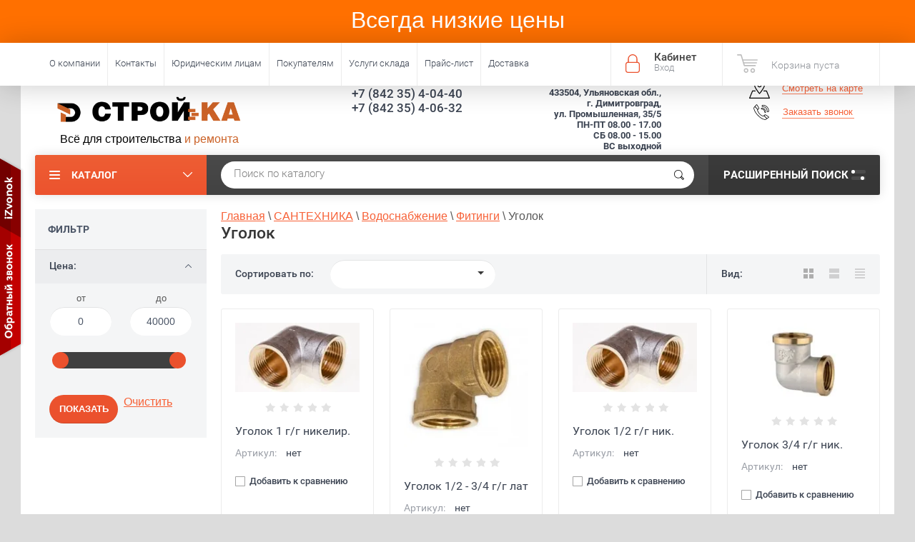

--- FILE ---
content_type: text/html; charset=utf-8
request_url: https://stroyka-td.ru/magazin/folder/181472809
body_size: 31502
content:

	<!doctype html><html lang="ru"><head><meta charset="utf-8"><meta name="robots" content="all"/><title>Уголок </title><meta name="description" content="Уголок "><meta name="keywords" content="Уголок "><meta name="SKYPE_TOOLBAR" content="SKYPE_TOOLBAR_PARSER_COMPATIBLE"><meta name="viewport" content="width=device-width, initial-scale=1.0, maximum-scale=1.0, user-scalable=no"><meta name="format-detection" content="telephone=no"><meta http-equiv="x-rim-auto-match" content="none"><script src="/g/libs/jquery/1.10.2/jquery.min.js"></script>	<link rel="stylesheet" href="/g/css/styles_articles_tpl.css">
<meta name="yandex-verification" content="d5181f5b93df5d96" />
<meta name="yandex-verification" content="61cb375d04877dfd" />

            <!-- 46b9544ffa2e5e73c3c971fe2ede35a5 -->
            <script src='/shared/s3/js/lang/ru.js'></script>
            <script src='/shared/s3/js/common.min.js'></script>
        <link rel='stylesheet' type='text/css' href='/shared/s3/css/calendar.css' /><link rel='stylesheet' type='text/css' href='/shared/highslide-4.1.13/highslide.min.css'/>
<script type='text/javascript' src='/shared/highslide-4.1.13/highslide-full.packed.js'></script>
<script type='text/javascript'>
hs.graphicsDir = '/shared/highslide-4.1.13/graphics/';
hs.outlineType = null;
hs.showCredits = false;
hs.lang={cssDirection:'ltr',loadingText:'Загрузка...',loadingTitle:'Кликните чтобы отменить',focusTitle:'Нажмите чтобы перенести вперёд',fullExpandTitle:'Увеличить',fullExpandText:'Полноэкранный',previousText:'Предыдущий',previousTitle:'Назад (стрелка влево)',nextText:'Далее',nextTitle:'Далее (стрелка вправо)',moveTitle:'Передвинуть',moveText:'Передвинуть',closeText:'Закрыть',closeTitle:'Закрыть (Esc)',resizeTitle:'Восстановить размер',playText:'Слайд-шоу',playTitle:'Слайд-шоу (пробел)',pauseText:'Пауза',pauseTitle:'Приостановить слайд-шоу (пробел)',number:'Изображение %1/%2',restoreTitle:'Нажмите чтобы посмотреть картинку, используйте мышь для перетаскивания. Используйте клавиши вперёд и назад'};</script>
<link rel="icon" href="/favicon.png" type="image/png">
	<link rel="apple-touch-icon" href="/thumb/2/LWXycLAsrYVHUeczKuvz_w/r/favicon.png">
	<link rel="apple-touch-icon" sizes="57x57" href="/thumb/2/cSiQoKjZkTMIo0ziQoXd3Q/57c57/favicon.png">
	<link rel="apple-touch-icon" sizes="60x60" href="/thumb/2/ADHYAP_QOPaTX7kCwZk1yQ/60c60/favicon.png">
	<link rel="apple-touch-icon" sizes="72x72" href="/thumb/2/NUeGOwT7ccqi0vKCk5c7CQ/72c72/favicon.png">
	<link rel="apple-touch-icon" sizes="76x76" href="/thumb/2/hXphuvuCGMlCNmPwtBK8JQ/76c76/favicon.png">
	<link rel="apple-touch-icon" sizes="114x114" href="/thumb/2/eu_DCr8HaH-4Fl9Q5T1Yug/114c114/favicon.png">
	<link rel="apple-touch-icon" sizes="120x120" href="/thumb/2/3MmgBXK7FEpfGfzqoDIQig/120c120/favicon.png">
	<link rel="apple-touch-icon" sizes="144x144" href="/thumb/2/j9LDtrtN_JRbLahuwp6tEA/144c144/favicon.png">
	<link rel="apple-touch-icon" sizes="152x152" href="/thumb/2/hJpSN6oEQd3e9064W7B_Jg/152c152/favicon.png">
	<link rel="apple-touch-icon" sizes="180x180" href="/thumb/2/f_vyPxiafrQ-f6zkloMaLQ/180c180/favicon.png">
	
	<meta name="msapplication-TileImage" content="/thumb/2/bmMZwZpxmRExzY98ed18Wg/c/favicon.png">
	<meta name="msapplication-square70x70logo" content="/thumb/2/u4ZCgXlIt0M0m6gZuZtRyQ/70c70/favicon.png">
	<meta name="msapplication-square150x150logo" content="/thumb/2/foNNC3kvbPYBac4AKEENng/150c150/favicon.png">
	<meta name="msapplication-wide310x150logo" content="/thumb/2/4xXaTyEaqfQGm4mLgRUUfg/310c150/favicon.png">
	<meta name="msapplication-square310x310logo" content="/thumb/2/rmdEXcb0zBLSx3J7TTuAiw/310c310/favicon.png">

<link rel='stylesheet' type='text/css' href='/t/images/__csspatch/1/patch.css'/>

<!--s3_require-->
<link rel="stylesheet" href="/g/basestyle/1.0.1/user/user.css" type="text/css"/>
<link rel="stylesheet" href="/g/basestyle/1.0.1/user/user.blue.css" type="text/css"/>
<script type="text/javascript" src="/g/basestyle/1.0.1/user/user.js" async></script>
<!--/s3_require-->
			
		
		
		
			<link rel="stylesheet" type="text/css" href="/g/shop2v2/default/css/theme.less.css">		
			<script type="text/javascript" src="/g/printme.js"></script>
		<script type="text/javascript" src="/g/shop2v2/default/js/tpl.js"></script>
		<script type="text/javascript" src="/g/shop2v2/default/js/baron.min.js"></script>
		
			<script type="text/javascript" src="/g/shop2v2/default/js/shop2.2.js"></script>
		
	<script type="text/javascript">shop2.init({"productRefs": [],"apiHash": {"getPromoProducts":"61dc6091a61755cac13deb93b396e15b","getSearchMatches":"7a1e71fce69db5955c2fb566c8faa082","getFolderCustomFields":"51d636306bde27489f68e5f161291dbc","getProductListItem":"86c4473dba83dc36a4b659cf2519652b","cartAddItem":"120534d47ab18aa8f475fda8b02617cf","cartRemoveItem":"4b7f951f7cd694f48f7f70a4deecf22f","cartUpdate":"e735da4d4046235ddfd06a8e34e462ae","cartRemoveCoupon":"6c9db25a7bac64fcc626d2d6ee8e9783","cartAddCoupon":"85587bd55b92a24ac4f19353dd55cea1","deliveryCalc":"0419cb0ed5ccd476bae8e73ab5476899","printOrder":"210764d0e50373f355f29b47b79b8c7e","cancelOrder":"f3a5fe7089ff63d0c73808493dee1d3c","cancelOrderNotify":"88d64d7f3f82122ce47202a3e9e240c1","repeatOrder":"92a222f3ea51a9fdb07e62e29f450ee9","paymentMethods":"8c1b617b70e387e8039d6beadc8d7e64","compare":"05c011a8e6ee8fb7ff1d7627c24e0358"},"hash": null,"verId": 186979,"mode": "folder","step": "","uri": "/magazin","IMAGES_DIR": "/d/","my": {"list_picture_enlarge":true,"accessory":"\u0410\u043a\u0441\u0441\u0435\u0441\u0441\u0443\u0430\u0440\u044b","kit":"\u041a\u043e\u043c\u043f\u043b\u0435\u043a\u0442","recommend":"\u0420\u0435\u043a\u043e\u043c\u0435\u043d\u0434\u0443\u0435\u043c\u044b\u0435","similar":"\u041f\u043e\u0445\u043e\u0436\u0438\u0435","modification":"\u041c\u043e\u0434\u0438\u0444\u0438\u043a\u0430\u0446\u0438\u0438","show_product_unit":true},"shop2_cart_order_payments": 1,"cf_margin_price_enabled": 0,"maps_yandex_key":"","maps_google_key":""});shop2.filter._pre_params = "&s[folder_id]=181472809";</script>
<style type="text/css">.product-item-thumb {width: 190px;}.product-item-thumb .product-image, .product-item-simple .product-image {height: 190px;width: 190px;}.product-item-thumb .product-amount .amount-title {width: 94px;}.product-item-thumb .product-price {width: 140px;}.shop2-product .product-side-l {width: 190px;}.shop2-product .product-image {height: 190px;width: 190px;}.shop2-product .product-thumbnails li {width: 53px;height: 53px;}</style>
 <link rel="stylesheet" href="/t/v763/images/theme7/theme.scss.css"><link rel="stylesheet" href="/t/v763/images/css/styles.scss.css"><!--<link rel="stylesheet" href="/t/v763/images/css/theme.scss.css">--><!--[if lt IE 10]><script src="/g/libs/ie9-svg-gradient/0.0.1/ie9-svg-gradient.min.js"></script><script src="/g/libs/jquery-placeholder/2.0.7/jquery.placeholder.min.js"></script><script src="/g/libs/jquery-textshadow/0.0.1/jquery.textshadow.min.js"></script><script src="/g/s3/misc/ie/0.0.1/ie.js"></script><![endif]--><!--[if lt IE 9]><script src="/g/libs/html5shiv/html5.js"></script><![endif]--><link rel="stylesheet" href="/t/images/style-custom.css"><link rel="stylesheet" href="/t/v763/images/site.addons.scss.css"><script src="/t/v763/images/site.addons.js"></script></head><body  ><div class="top_line top-panel clear-self"><div><center><p>Всегда низкие цены</p></center></div></div><div class="top-panel-wrapper"><div class="top-panel clear-self"><div class="right-side"><div class="block-user">
	<div class="block-title">Кабинет<span>Вход</span></div>
	<div class="block-body">
		<div class="block-title">Кабинет<span>Вход</span></div>
					<form method="post" action="/registraciya" onsubmit="document.cookie = 'return_url=/registraciya; domain=.stroyka-td.ru; path=/;'">
				<div class="block-body-in">
				<input type="hidden" name="mode" value="login">
				<div class="field name">
					<label class="input"><input type="text" name="login" id="login" tabindex="1" value="" placeholder="Логин или e-mail"></label>
				</div>
				<div class="field password clear-self">
					<label class="input pass"><input type="password" name="password" id="password" tabindex="2" value="" placeholder="Пароль"></label>
					<button type="submit">вход</button>
					<a href="/registraciya/forgot_password" class="forgot">Забыли пароль?</a>
				</div>
				</div>
				<div class="field links clear-self">
					<a href="/registraciya/register" class="register">Регистрация</a>
					
				</div>
			<re-captcha data-captcha="recaptcha"
     data-name="captcha"
     data-sitekey="6LddAuIZAAAAAAuuCT_s37EF11beyoreUVbJlVZM"
     data-lang="ru"
     data-rsize="invisible"
     data-type="image"
     data-theme="light"></re-captcha></form>
			</div>
</div><div id="shop2-cart-preview">
			<div class="shop2-block cart-preview ">
		<a href="/magazin/cart">
			<div class="block-body">
								<div class="cart-sum emp">Корзина пуста</div>
				<div class="cart-col">0 <span>0</span></div>
	            			</div>
		</a>
	</div>
</div><!-- Cart Preview --></div><div class="left-side clear-self"><div class="top-menu-button">меню</div><div class="top-menu-wrapper"><div class="top-menu-close"><span class="s1">меню</span><span class="s2">Каталог</span></div><div class="top-menu-scroller"><ul class="top-categor"><li data-folder-id="181432209"><a href="/magazin/folder/155917009" > <span class="text-wrap-name">СТРОИТЕЛЬНЫЕ МАТЕРИАЛЫ</span>  </a><ul class="level-2"><li data-folder-id="181432609"><a href="/magazin/folder/181432609" > <span class="text-wrap-name">Отделочные материалы</span>  </a><ul class="level-3"><li data-folder-id="181432809"><a href="/folder/181432809" > <span class="text-wrap-name">Гипсокартон</span>  </a></li><li data-folder-id="181433009"><a href="/magazin/folder/181433009" > <span class="text-wrap-name">ГВЛ</span>  </a></li><li data-folder-id="181433209"><a href="/magazin/folder/181433209" > <span class="text-wrap-name">ДВП</span>  </a></li><li data-folder-id="181433409"><a href="/magazin/folder/181433409" > <span class="text-wrap-name">ДСП</span>  </a></li><li data-folder-id="181433809"><a href="/magazin/folder/181433809" > <span class="text-wrap-name">Направляющие</span>  </a></li><li data-folder-id="181434009"><a href="/magazin/folder/181434009" > <span class="text-wrap-name">Стекло</span>  </a></li><li data-folder-id="181434209"><a href="/magazin/folder/181434209" > <span class="text-wrap-name">Фанера</span>  </a></li><li data-folder-id="181434409"><a href="/magazin/folder/181434409" > <span class="text-wrap-name">Подвесной потолок</span>  </a></li></ul></li><li data-folder-id="181433609"><a href="/magazin/folder/181433609" > <span class="text-wrap-name">Утеплители</span>  </a></li><li data-folder-id="181435809"><a href="/magazin/folder/181435809" > <span class="text-wrap-name">Кровля</span>  </a><ul class="level-3"><li data-folder-id="181436009"><a href="/magazin/folder/181436009" > <span class="text-wrap-name">Сотовый поликарбонат</span>  </a></li></ul></li><li data-folder-id="181437609"><a href="/magazin/folder/181437609" > <span class="text-wrap-name">Сухие смеси</span>  </a><ul class="level-3"><li data-folder-id="181438009"><a href="/magazin/folder/181438009" > <span class="text-wrap-name">Затирка</span>  </a></li><li data-folder-id="181438209"><a href="/magazin/folder/181438209" > <span class="text-wrap-name">Клей разное</span>  </a></li><li data-folder-id="181438409"><a href="/magazin/folder/181438409" > <span class="text-wrap-name">Смеси разное</span>  </a></li><li data-folder-id="181438609"><a href="/magazin/folder/181438609" > <span class="text-wrap-name">Наливной пол</span>  </a></li><li data-folder-id="181438809"><a href="/magazin/folder/181438809" > <span class="text-wrap-name">Шпатлевка</span>  </a></li><li data-folder-id="181439009"><a href="/magazin/folder/181439009" > <span class="text-wrap-name">Штукатурка</span>  </a></li></ul></li><li data-folder-id="181432409"><a href="/magazin/folder/181432409" > <span class="text-wrap-name">Цемент</span>  </a></li><li data-folder-id="181434809"><a href="/magazin/folder/181434809" > <span class="text-wrap-name">Сыпучка</span>  </a></li><li data-folder-id="181435409"><a href="/magazin/folder/181435409" > <span class="text-wrap-name">Прокладочный материал</span>  </a></li><li data-folder-id="181436409"><a href="/magazin/folder/181436409" > <span class="text-wrap-name">Кирпич</span>  </a></li><li data-folder-id="181436609"><a href="/magazin/folder/181436609" > <span class="text-wrap-name">Пенопласт</span>  </a></li><li data-folder-id="181436809"><a href="/magazin/folder/181436809" > <span class="text-wrap-name">Шифер</span>  </a></li><li data-folder-id="181439209"><a href="/magazin/folder/181439209" > <span class="text-wrap-name">Пиломатериалы</span>  </a><ul class="level-3"><li data-folder-id="181439609"><a href="/magazin/folder/181439609" > <span class="text-wrap-name">Брус</span>  </a></li><li data-folder-id="181439809"><a href="/magazin/folder/181439809" > <span class="text-wrap-name">Вагонка</span>  </a></li><li data-folder-id="181440009"><a href="/magazin/folder/181440009" > <span class="text-wrap-name">Доски</span>  </a></li><li data-folder-id="181440209"><a href="/magazin/folder/181440209" > <span class="text-wrap-name">Наличник</span>  </a></li></ul></li></ul></li><li data-folder-id="181417009"><a href="/magazin/folder/155901609" > <span class="text-wrap-name">МЕТАЛЛОПРОКАТ и ТРУБЫ</span>  </a><ul class="level-2"><li data-folder-id="181420209"><a href="/magazin/folder/181420209" > <span class="text-wrap-name">Металлопрокат</span>  </a><ul class="level-3"><li data-folder-id="181420409"><a href="/magazin/folder/181420409" > <span class="text-wrap-name">Высечка</span>  </a></li><li data-folder-id="181421009"><a href="/magazin/folder/181421009" > <span class="text-wrap-name">Арматура  А(III) ГОСТ5781-82</span>  </a></li><li data-folder-id="181421209"><a href="/magazin/folder/181421209" > <span class="text-wrap-name">Балки    ГОСТ 8239-82</span>  </a></li><li data-folder-id="181421409"><a href="/magazin/folder/181421409" > <span class="text-wrap-name">Квадрат     ГОСТ (8639-82)</span>  </a></li><li data-folder-id="181421609"><a href="/magazin/folder/181421609" > <span class="text-wrap-name">Шестигранники  ГОСТ 2879-88</span>  </a></li><li data-folder-id="181421809"><a href="/magazin/folder/181421809" > <span class="text-wrap-name">Лист  горячекатанный    ГОСТ 19903-74</span>  </a></li><li data-folder-id="181422009"><a href="/magazin/folder/181422009" > <span class="text-wrap-name">Лист холоднокатанный   ГОСТ 19904-90</span>  </a></li><li data-folder-id="181422209"><a href="/magazin/folder/181422209" > <span class="text-wrap-name">Полоса  ГОСТ 103-76</span>  </a></li><li data-folder-id="181422409"><a href="/magazin/folder/181422409" > <span class="text-wrap-name">Профнастил</span>  </a></li><li data-folder-id="181422609"><a href="/magazin/folder/181422609" > <span class="text-wrap-name">Уголок  ГОСТ 8509-93</span>  </a></li><li data-folder-id="181422809"><a href="/magazin/folder/181422809" > <span class="text-wrap-name">Швеллер  ГОСТ 8240-97</span>  </a></li><li data-folder-id="181423009"><a href="/magazin/folder/181423009" > <span class="text-wrap-name">Круги А ( I ) ГОСТ 2590-88</span>  </a></li></ul></li><li data-folder-id="181423809"><a href="/magazin/folder/181423809" > <span class="text-wrap-name">Трубы</span>  </a><ul class="level-3"><li data-folder-id="181424009"><a href="/magazin/folder/181424009" > <span class="text-wrap-name">Трубы ВГП (ГОСТ3262-75)</span>  </a></li><li data-folder-id="181424209"><a href="/magazin/folder/181424209" > <span class="text-wrap-name">Трубы ЭСВ(ГОСТ 10704-91)</span>  </a></li><li data-folder-id="181424409"><a href="/magazin/folder/181424409" > <span class="text-wrap-name">Трубы б/ш ГОСТ 8732-78, 8733-74</span>  </a></li><li data-folder-id="181424609"><a href="/magazin/folder/181424609" > <span class="text-wrap-name">Трубы  а\ц</span>  </a></li><li data-folder-id="181424809"><a href="/magazin/folder/181424809" > <span class="text-wrap-name">Трубы оцинкованные</span>  </a></li><li data-folder-id="181425009"><a href="/magazin/folder/181425009" > <span class="text-wrap-name">Трубы профильные ГОСТ 8639-82/8645-68</span>  </a></li></ul></li><li data-folder-id="181417809"><a href="/magazin/folder/181417809" > <span class="text-wrap-name">Проволока</span>  </a></li><li data-folder-id="181418009"><a href="/magazin/folder/181418009" > <span class="text-wrap-name">Сетка</span>  </a></li><li data-folder-id="181417209"><a href="/magazin/folder/181417209" > <span class="text-wrap-name">Нержавейка</span>  </a></li><li data-folder-id="181417409"><a href="/magazin/folder/181417409" > <span class="text-wrap-name">Метизы</span>  </a><ul class="level-3"><li data-folder-id="181418209"><a href="/magazin/folder/181418209" > <span class="text-wrap-name">Электроды</span>  </a></li></ul></li><li data-folder-id="181420009"><a href="/magazin/folder/181420009" > <span class="text-wrap-name">Арматура композитная</span>  </a></li><li data-folder-id="181491409"><a href="/magazin/folder/181491409" > <span class="text-wrap-name">Лист оцинкованный</span>  </a></li><li data-folder-id="181493209"><a href="/magazin/folder/181493209" > <span class="text-wrap-name">Водосток</span>  </a></li><li data-folder-id="213395302"><a href="/magazin/folder/profnastil" > <span class="text-wrap-name">Профнастил</span>  </a></li></ul></li><li data-folder-id="181440409"><a href="/magazin/folder/181440409" > <span class="text-wrap-name">ЛАКОКРАСОЧНАЯ ПРОДУКЦИЯ</span>  </a><ul class="level-2"><li data-folder-id="181445409"><a href="/magazin/folder/181445409" > <span class="text-wrap-name">Грунты</span>  </a><ul class="level-3"><li data-folder-id="181445609"><a href="/magazin/folder/181445609" > <span class="text-wrap-name">Грунт по металлу</span>  </a></li><li data-folder-id="181446009"><a href="/magazin/folder/181446009" > <span class="text-wrap-name">Грунтовки водно-дисперсионные</span>  </a></li></ul></li><li data-folder-id="181444009"><a href="/magazin/folder/181444009" > <span class="text-wrap-name">Пена монтажная</span>  </a></li><li data-folder-id="181444209"><a href="/magazin/folder/181444209" > <span class="text-wrap-name">Эмаль</span>  </a><ul class="level-3"><li data-folder-id="181444409"><a href="/magazin/folder/181444409" > <span class="text-wrap-name">Эмаль ПФ-115</span>  </a></li><li data-folder-id="181444809"><a href="/magazin/folder/181444809" > <span class="text-wrap-name">Эмаль для пола</span>  </a></li><li data-folder-id="181445009"><a href="/magazin/folder/181445009" > <span class="text-wrap-name">Эмаль НЦ</span>  </a></li><li data-folder-id="182076809"><a href="/magazin/folder/182076809" > <span class="text-wrap-name">Купаж </span>  </a></li><li data-folder-id="183081609"><a href="/magazin/folder/183081609" > <span class="text-wrap-name">Престиж</span>  </a></li></ul></li><li data-folder-id="181441009"><a href="/magazin/folder/181441009" > <span class="text-wrap-name">Герметики</span>  </a></li><li data-folder-id="181440809"><a href="/magazin/folder/181440809" > <span class="text-wrap-name">Аэрозоли</span>  </a></li><li data-folder-id="181441409"><a href="/magazin/folder/181441409" > <span class="text-wrap-name">Штукатурка</span>  </a></li><li data-folder-id="181441609"><a href="/magazin/folder/181441609" > <span class="text-wrap-name">Клей</span>  </a></li><li data-folder-id="181441809"><a href="/magazin/folder/181441809" > <span class="text-wrap-name">Лак</span>  </a></li><li data-folder-id="181442009"><a href="/magazin/folder/181442009" > <span class="text-wrap-name">Смеси</span>  </a></li><li data-folder-id="181442209"><a href="/magazin/folder/181442209" > <span class="text-wrap-name">Пигменты</span>  </a></li><li data-folder-id="181442409"><a href="/magazin/folder/181442409" > <span class="text-wrap-name">Краска</span>  </a></li><li data-folder-id="181443409"><a href="/magazin/folder/181443409" > <span class="text-wrap-name">Растворители</span>  </a></li><li data-folder-id="181443609"><a href="/magazin/folder/181443609" > <span class="text-wrap-name">Шпатлевка</span>  </a></li><li data-folder-id="181443809"><a href="/magazin/folder/181443809" > <span class="text-wrap-name">Олифа</span>  </a></li></ul></li><li data-folder-id="181446409"><a href="/magazin/folder/181446409" > <span class="text-wrap-name">ЭЛЕКТРИКА</span>  </a><ul class="level-2"><li data-folder-id="181449209"><a href="/magazin/folder/181449209" > <span class="text-wrap-name">Кабель,провод и арматура</span>  </a></li><li data-folder-id="181449409"><a href="/magazin/folder/181449409" > <span class="text-wrap-name">Лампы</span>  </a></li><li data-folder-id="181447209"><a href="/magazin/folder/181447209" > <span class="text-wrap-name">Изделия электромонтажные</span>  </a></li><li data-folder-id="181449609"><a href="/magazin/folder/181449609" > <span class="text-wrap-name">Светильники</span>  </a></li><li data-folder-id="181447409"><a href="/magazin/folder/181447409" > <span class="text-wrap-name">Элементы питания</span>  </a></li><li data-folder-id="181447809"><a href="/magazin/folder/181447809" > <span class="text-wrap-name">Оборудование щитовое</span>  </a></li><li data-folder-id="181448009"><a href="/magazin/folder/181448009" > <span class="text-wrap-name">Удлинители бытовые</span>  </a></li><li data-folder-id="181448409"><a href="/magazin/folder/181448409" > <span class="text-wrap-name">Приборы монтажные</span>  </a></li><li data-folder-id="181448609"><a href="/magazin/folder/181448609" > <span class="text-wrap-name">Оборудование контроля энергии</span>  </a></li><li data-folder-id="181448809"><a href="/magazin/folder/181448809" > <span class="text-wrap-name">Фонари и комплектующие</span>  </a></li></ul></li><li data-folder-id="181489409"><a href="/magazin/folder/181489409" > <span class="text-wrap-name">ХОЗ.ТОВАРЫ</span>  </a><ul class="level-2"><li data-folder-id="181489809"><a href="/magazin/folder/181489809" > <span class="text-wrap-name">Хоз.товары</span>  </a><ul class="level-3"><li data-folder-id="144194302"><a href="/magazin/folder/metly" > <span class="text-wrap-name">метлы</span>  </a></li><li data-folder-id="144194502"><a href="/magazin/folder/meshki" > <span class="text-wrap-name">Мешки</span>  </a></li></ul></li><li data-folder-id="181489609"><a href="/magazin/folder/181489609" > <span class="text-wrap-name">Бытовая химия</span>  </a></li><li data-folder-id="181490009"><a href="/magazin/folder/181490009" > <span class="text-wrap-name">Ленты</span>  </a></li><li data-folder-id="181491809"><a href="/magazin/folder/181491809" > <span class="text-wrap-name">Уплотнитель</span>  </a></li></ul></li><li data-folder-id="181449809"><a href="/magazin/folder/181449809" > <span class="text-wrap-name">КРЕПЕЖ</span>  </a><ul class="level-2"><li data-folder-id="181451609"><a href="/magazin/folder/181451609" > <span class="text-wrap-name">Саморезы</span>  </a></li><li data-folder-id="181450809"><a href="/magazin/folder/181450809" > <span class="text-wrap-name">Гвозди</span>  </a></li><li data-folder-id="181451809"><a href="/magazin/folder/181451809" > <span class="text-wrap-name">Метрический крепеж</span>  </a><ul class="level-3"><li data-folder-id="182076209"><a href="/magazin/folder/182076209" > <span class="text-wrap-name">Болт оцинк. полная резьба</span>  </a></li><li data-folder-id="182076409"><a href="/magazin/folder/182076409" > <span class="text-wrap-name">Гайка оцинк</span>  </a></li></ul></li><li data-folder-id="181450009"><a href="/magazin/folder/181450009" > <span class="text-wrap-name">Шпильки</span>  </a></li><li data-folder-id="181450209"><a href="/magazin/folder/181450209" > <span class="text-wrap-name">Анкерная техника</span>  </a></li><li data-folder-id="181451009"><a href="/magazin/folder/181451009" > <span class="text-wrap-name">Перфорированные крепежные элементы</span>  </a></li><li data-folder-id="181451209"><a href="/magazin/folder/181451209" > <span class="text-wrap-name">Дюбельная техника</span>  </a></li><li data-folder-id="181451409"><a href="/magazin/folder/181451409" > <span class="text-wrap-name">Такелаж</span>  </a></li><li data-folder-id="240738809"><a href="/magazin/folder/240738809" > <span class="text-wrap-name">Мебельный крепеж</span>  </a></li></ul></li><li data-folder-id="181412009"><a href="/magazin/folder/181412009" > <span class="text-wrap-name">ИНСТРУМЕНТ</span>  </a><ul class="level-2"><li data-folder-id="181412609"><a href="/magazin/folder/181412609" > <span class="text-wrap-name">Электроинструмент</span>  </a><ul class="level-3"><li data-folder-id="181412809"><a href="/magazin/folder/181412809" > <span class="text-wrap-name">Электроинструмент Зубр</span>  </a></li><li data-folder-id="181413009"><a href="/magazin/folder/181413009" > <span class="text-wrap-name">Электроинструмент Kolner</span>  </a></li><li data-folder-id="181413209"><a href="/magazin/folder/181413209" > <span class="text-wrap-name">Электроинструмент Интерскол</span>  </a></li><li data-folder-id="181413409"><a href="/magazin/folder/181413409" > <span class="text-wrap-name">Электроинструмент Makita</span>  </a></li><li data-folder-id="181413609"><a href="/magazin/folder/181413609" > <span class="text-wrap-name">Электроинструмент прочее</span>  </a></li><li data-folder-id="435471409"><a href="/magazin/folder/435471409" > <span class="text-wrap-name">Рем комплект для УШМ</span>  </a></li></ul></li><li data-folder-id="181413809"><a href="/magazin/folder/181413809" > <span class="text-wrap-name">Инструмент ручной</span>  </a><ul class="level-3"><li data-folder-id="181414009"><a href="/magazin/folder/181414009" > <span class="text-wrap-name">Заклепочники,пистолеты для скоб</span>  </a></li><li data-folder-id="181414409"><a href="/magazin/folder/181414409" > <span class="text-wrap-name">Инструмент по кафелю и стеклу</span>  </a></li><li data-folder-id="181414809"><a href="/magazin/folder/181414809" > <span class="text-wrap-name">Инструмент измерительный</span>  </a></li><li data-folder-id="181415009"><a href="/magazin/folder/181415009" > <span class="text-wrap-name">Инструмент садовый</span>  </a></li><li data-folder-id="181415209"><a href="/magazin/folder/181415209" > <span class="text-wrap-name">Ножи,лезвия</span>  </a></li><li data-folder-id="181415409"><a href="/magazin/folder/181415409" > <span class="text-wrap-name">Инструмент абразивный</span>  </a></li><li data-folder-id="181415609"><a href="/magazin/folder/181415609" > <span class="text-wrap-name">Инструмент малярный</span>  </a></li><li data-folder-id="181416409"><a href="/magazin/folder/181416409" > <span class="text-wrap-name">Инструмент штукатурный</span>  </a></li><li data-folder-id="181416609"><a href="/magazin/folder/181416609" > <span class="text-wrap-name">Автоинструмент</span>  </a></li><li data-folder-id="181416809"><a href="/magazin/folder/181416809" > <span class="text-wrap-name">Инструмент столярно-слесарный</span>  </a></li></ul></li><li data-folder-id="181414209"><a href="/magazin/folder/181414209" > <span class="text-wrap-name">Средства защиты</span>  </a><ul class="level-3"><li data-folder-id="181488809"><a href="/magazin/folder/181488809" > <span class="text-wrap-name">Перчатки</span>  </a></li></ul></li><li data-folder-id="181414609"><a href="/magazin/folder/181414609" > <span class="text-wrap-name">Инструмент расходный</span>  </a></li></ul></li><li class="opened" data-folder-id="181452009"><a href="/magazin/folder/155936809" > <span class="text-wrap-name">САНТЕХНИКА</span>  </a><ul class="level-2"><li data-folder-id="181452209"><a href="/magazin/folder/181452209" > <span class="text-wrap-name">Отопление</span>  </a><ul class="level-3"><li data-folder-id="181453009"><a href="/magazin/folder/181453009" > <span class="text-wrap-name">Бак расширительный</span>  </a></li><li data-folder-id="181453409"><a href="/magazin/folder/181453409" > <span class="text-wrap-name">Полотенцесушитель</span>  </a></li><li data-folder-id="181453809"><a href="/magazin/folder/181453809" > <span class="text-wrap-name">Воздуховоды</span>  </a></li><li data-folder-id="181454009"><a href="/magazin/folder/181454009" > <span class="text-wrap-name">ТЭНы</span>  </a></li><li data-folder-id="181454209"><a href="/magazin/folder/181454209" > <span class="text-wrap-name">Радиаторы</span>  </a></li><li data-folder-id="181455409"><a href="/magazin/folder/181455409" > <span class="text-wrap-name">Насос циркуляционный</span>  </a></li></ul></li><li class="opened" data-folder-id="181470609"><a href="/magazin/folder/181470609" > <span class="text-wrap-name">Водоснабжение</span>  </a><ul class="level-3"><li class="opened" data-folder-id="181470809"><a href="/magazin/folder/181470809" > <span class="text-wrap-name">Фитинги</span>  </a></li><li data-folder-id="181473409"><a href="/magazin/folder/181473409" > <span class="text-wrap-name">Бугатти  джиатти</span>  </a></li><li data-folder-id="181473609"><a href="/magazin/folder/181473609" > <span class="text-wrap-name">Лента фум</span>  </a></li><li data-folder-id="181473809"><a href="/magazin/folder/181473809" > <span class="text-wrap-name">Счётчики </span>  </a></li><li data-folder-id="181474009"><a href="/magazin/folder/181474009" > <span class="text-wrap-name">Хомут</span>  </a></li><li data-folder-id="181474209"><a href="/magazin/folder/181474209" > <span class="text-wrap-name">Вальтек</span>  </a></li><li data-folder-id="181477809"><a href="/magazin/folder/181477809" > <span class="text-wrap-name">Сантехника черн</span>  </a></li><li data-folder-id="181493009"><a href="/magazin/folder/181493009" > <span class="text-wrap-name">РВК</span>  </a></li><li data-folder-id="181493409"><a href="/magazin/folder/181493409" > <span class="text-wrap-name">Краны Optimal</span>  </a></li><li data-folder-id="183403809"><a href="/magazin/folder/183403809" > <span class="text-wrap-name">Краны Zox</span>  </a></li><li data-folder-id="238737609"><a href="/magazin/folder/238737609" > <span class="text-wrap-name">Краны Premium</span>  </a></li></ul></li><li data-folder-id="181456009"><a href="/magazin/folder/181456009" > <span class="text-wrap-name">Канализация</span>  </a><ul class="level-3"><li data-folder-id="181456209"><a href="/magazin/folder/181456209" > <span class="text-wrap-name">Чугунная канализация</span>  </a></li><li data-folder-id="181456409"><a href="/magazin/folder/181456409" > <span class="text-wrap-name">Труба НПВХ</span>  </a></li><li data-folder-id="181456809"><a href="/magazin/folder/181456809" > <span class="text-wrap-name">Сифоны</span>  </a></li><li data-folder-id="181457009"><a href="/magazin/folder/181457009" > <span class="text-wrap-name">Манжета</span>  </a></li><li data-folder-id="181457209"><a href="/magazin/folder/181457209" > <span class="text-wrap-name">Слив</span>  </a></li><li data-folder-id="181457609"><a href="/magazin/folder/181457609" > <span class="text-wrap-name">Труба канализационная</span>  </a></li></ul></li><li data-folder-id="181458609"><a href="/magazin/folder/181458609" > <span class="text-wrap-name">Ванная комната</span>  </a><ul class="level-3"><li data-folder-id="181458809"><a href="/magazin/folder/181458809" > <span class="text-wrap-name">Арматура для сантехники</span>  </a></li><li data-folder-id="181460409"><a href="/magazin/folder/181460409" > <span class="text-wrap-name">Бачки для унитаза</span>  </a></li><li data-folder-id="181460609"><a href="/magazin/folder/181460609" > <span class="text-wrap-name">Унитазы</span>  </a></li><li data-folder-id="181462209"><a href="/magazin/folder/181462209" > <span class="text-wrap-name">Смесители</span>  </a></li><li data-folder-id="181464409"><a href="/magazin/folder/181464409" > <span class="text-wrap-name">Наборы д/ванной</span>  </a></li><li data-folder-id="181465209"><a href="/magazin/folder/181465209" > <span class="text-wrap-name">Коврик д/ванн</span>  </a></li><li data-folder-id="181465409"><a href="/magazin/folder/181465409" > <span class="text-wrap-name">Шторы д/ванн</span>  </a></li><li data-folder-id="181465609"><a href="/magazin/folder/181465609" > <span class="text-wrap-name">Лейка д/душа</span>  </a></li><li data-folder-id="181465809"><a href="/magazin/folder/181465809" > <span class="text-wrap-name">Маховик</span>  </a></li><li data-folder-id="181466009"><a href="/magazin/folder/181466009" > <span class="text-wrap-name">Мойка Пенза</span>  </a></li><li data-folder-id="181466209"><a href="/magazin/folder/181466209" > <span class="text-wrap-name">Мойка прочие</span>  </a></li><li data-folder-id="181466409"><a href="/magazin/folder/181466409" > <span class="text-wrap-name">Рем.набор</span>  </a></li><li data-folder-id="181466609"><a href="/magazin/folder/181466609" > <span class="text-wrap-name">Прокладки кран-буксы</span>  </a></li><li data-folder-id="181467009"><a href="/magazin/folder/181467009" > <span class="text-wrap-name">Подводка</span>  </a></li><li data-folder-id="181467409"><a href="/magazin/folder/181467409" > <span class="text-wrap-name">Умывальники и пьедесталы</span>  </a></li><li data-folder-id="181467609"><a href="/magazin/folder/181467609" > <span class="text-wrap-name">Стойка душевая</span>  </a></li><li data-folder-id="181467809"><a href="/magazin/folder/181467809" > <span class="text-wrap-name">Шланг д/душа, ст.маш.</span>  </a></li><li data-folder-id="181468209"><a href="/magazin/folder/181468209" > <span class="text-wrap-name">Экран-отражатель</span>  </a></li><li data-folder-id="181469209"><a href="/magazin/folder/181469209" > <span class="text-wrap-name">Ванны</span>  </a></li></ul></li><li data-folder-id="181485409"><a href="/magazin/folder/181485409" > <span class="text-wrap-name">Панели</span>  </a><ul class="level-3"><li data-folder-id="181485609"><a href="/magazin/folder/181485609" > <span class="text-wrap-name">Сайдинг</span>  </a></li><li data-folder-id="181485809"><a href="/magazin/folder/181485809" > <span class="text-wrap-name">Панели, углы</span>  </a></li><li data-folder-id="181486009"><a href="/magazin/folder/181486009" > <span class="text-wrap-name">Подоконник, отливы, откосы</span>  </a></li></ul></li></ul></li><li data-folder-id="181428409"><a href="/magazin/folder/181428409" > <span class="text-wrap-name">СКОБЯНЫЕ ИЗДЕЛИЯ</span>  </a><ul class="level-2"><li data-folder-id="181428609"><a href="/magazin/folder/181428609" > <span class="text-wrap-name">Фурнитура оконная</span>  </a></li><li data-folder-id="181431609"><a href="/magazin/folder/181431609" > <span class="text-wrap-name">Фурнитура мебельная</span>  </a><ul class="level-3"><li data-folder-id="181431809"><a href="/magazin/folder/181431809" > <span class="text-wrap-name">Фурнитура крепежная</span>  </a></li><li data-folder-id="181432009"><a href="/magazin/folder/181432009" > <span class="text-wrap-name">Фурнитура лицевая</span>  </a></li></ul></li></ul></li><li data-folder-id="181426409"><a href="/magazin/folder/181426409" > <span class="text-wrap-name">ДОСТАВКА И РЕЗКА</span>  </a><ul class="level-2"><li data-folder-id="89526902"><a href="/magazin/folder/dostavka" > <span class="text-wrap-name">ДОСТАВКА</span>  </a></li><li data-folder-id="89545902"><a href="/magazin/folder/rezka" > <span class="text-wrap-name">РЕЗКА</span>  </a></li></ul></li></ul><ul class="top-menu"><li data-folder-id=""><a href="/glavnaya" > <span class="text-wrap-name">О компании</span>  </a></li><li data-folder-id=""><a href="/kontakty" > <span class="text-wrap-name">Контакты</span>  </a></li><li data-folder-id=""><a href="/yuridicheskim-licam" > <span class="text-wrap-name">Юридическим лицам</span>  </a></li><li data-folder-id=""><a href="/pokupatelyam" > <span class="text-wrap-name">Покупателям</span>  </a></li><li data-folder-id=""><a href="/uslugi-sklada" > <span class="text-wrap-name">Услуги склада</span>  </a></li><li data-folder-id=""><a href="/prajs-list" > <span class="text-wrap-name">Прайс-лист</span>  </a></li><li data-folder-id=""><a href="magazin/folder/dostavka" > <span class="text-wrap-name">Доставка</span>  </a></li></ul></div></div></div></div></div><div class="site-wrapper"><div class="overlay-bg"></div><header role="banner" class="site-header"><div class="site-header-in"><div class="left-side"><div class="logo"><a href="https://stroyka-td.ru"><img src=/thumb/2/0ycp9uIzS7_W8kEKK_6qlg/500r/d/stroy-ka_logo.png alt="/"></a><div class="logo-desc" ><span class="logo-color1">Всё для строительства</span> <span class="logo-color2">и ремонта</span></div></div><div class="site-name-in"><div class="site-name"><a href="https://stroyka-td.ru"></a></div><div class="site-description"></div></div></div><div class="right-side"><div class="right-side-in"><div class="site-phone"><div class="site-phone-in"><div><a href="tel:+7 (842 35) 4-04-40">+7 (842 35) 4-04-40</a><a href="tel:+7 (842 35) 4-06-32">+7 (842 35) 4-06-32</a></div></div></div><div class="site-adres"><div class="site-adres-in"><span class="s2"><b>433504, Ульяновская обл., <br>г. Димитровград, <br>ул. Промышленная, 35/5<br>ПН-ПТ 08.00 - 17.00<br>СБ 08.00 - 15.00<br>ВС выходной</b></span></div></div><div class="posit-phone"><div class="see-on-the-map"><span><a href="/kontakty-1">Смотреть на карте</a></span></div><div class="posit-phone2"><span class="inl-phone"><a href="javascript:void(0);" onClick="return call_window.open();" style="font-size: 13px;line-height: 16.25px;padding: 3px 14px 0px 1px;display: inline-block;margin-left: 9px;" >Заказать звонок</a></span></div></div></div></div></div></header> <!-- .site-header --><div class="search-panel clear-self"><div class="search-panel-in"><div class="left-side"><div class="left-categor-wrapper"><div class="left-categor-title">Каталог</div><div class="left-folders menu"><div class="wrap-simple-menu"><div class="btn-back"><svg viewBox="0 0 10 16" xmlns="https://www.w3.org/2000/svg"><path d="M0 8l8-8 1.5 1.5L3 8l6.5 6.5L8 16 0 8z"></path></svg> <span>Назад</span></div><div class="close-wrap-menu"><svg viewBox="0 0 24 24" xmlns="https://www.w3.org/2000/svg"><path d="M20 5.39113L18.6089 4L12 10.6089L5.39113 4L4 5.39113L10.6089 12L4 18.6089L5.39113 20L12 13.3911L18.6089 20L20 18.6089L13.3911 12L20 5.39113Z"></path></svg></div><div class="title-button-name">Каталог</div><ul class="left-categor original"><li data-folder-id="181432209"><a href="/magazin/folder/155917009" ><span class="item-image"><span class="img-convert img-contain"><img src="/thumb/2/4YXqVhsD9rNWHbLP7VF9gQ/40r40/d/%D0%B1%D0%BB%D0%BE%D0%BA_%D1%81%D1%82%D0%B5%D0%BD%D0%BE%D0%B2%D0%BE%D0%B9_%D0%BA%D0%B0%D1%80%D0%B1.jpg" alt="СТРОИТЕЛЬНЫЕ МАТЕРИАЛЫ"></span></span> <span class="text-wrap-name">СТРОИТЕЛЬНЫЕ МАТЕРИАЛЫ</span>  </a><ul class="level-2"><li data-folder-id="181432609"><a href="/magazin/folder/181432609" ><span class="item-image"><img src="/g/spacer.gif" width="20" alt="" style="background: url(/g/shop2v2/default/images/noimage.png) 50% 50% / 40px no-repeat;"/></span> <span class="text-wrap-name">Отделочные материалы</span>  </a><ul class="level-3"><li data-folder-id="181432809"><a href="/folder/181432809" ><span class="item-image"><img src="/g/spacer.gif" width="20" alt="" style="background: url(/g/shop2v2/default/images/noimage.png) 50% 50% / 40px no-repeat;"/></span> <span class="text-wrap-name">Гипсокартон</span>  </a></li><li data-folder-id="181433009"><a href="/magazin/folder/181433009" ><span class="item-image"><img src="/g/spacer.gif" width="20" alt="" style="background: url(/g/shop2v2/default/images/noimage.png) 50% 50% / 40px no-repeat;"/></span> <span class="text-wrap-name">ГВЛ</span>  </a></li><li data-folder-id="181433209"><a href="/magazin/folder/181433209" ><span class="item-image"><img src="/g/spacer.gif" width="20" alt="" style="background: url(/g/shop2v2/default/images/noimage.png) 50% 50% / 40px no-repeat;"/></span> <span class="text-wrap-name">ДВП</span>  </a></li><li data-folder-id="181433409"><a href="/magazin/folder/181433409" ><span class="item-image"><img src="/g/spacer.gif" width="20" alt="" style="background: url(/g/shop2v2/default/images/noimage.png) 50% 50% / 40px no-repeat;"/></span> <span class="text-wrap-name">ДСП</span>  </a></li><li data-folder-id="181433809"><a href="/magazin/folder/181433809" ><span class="item-image"><img src="/g/spacer.gif" width="20" alt="" style="background: url(/g/shop2v2/default/images/noimage.png) 50% 50% / 40px no-repeat;"/></span> <span class="text-wrap-name">Направляющие</span>  </a></li><li data-folder-id="181434009"><a href="/magazin/folder/181434009" ><span class="item-image"><img src="/g/spacer.gif" width="20" alt="" style="background: url(/g/shop2v2/default/images/noimage.png) 50% 50% / 40px no-repeat;"/></span> <span class="text-wrap-name">Стекло</span>  </a></li><li data-folder-id="181434209"><a href="/magazin/folder/181434209" ><span class="item-image"><img src="/g/spacer.gif" width="20" alt="" style="background: url(/g/shop2v2/default/images/noimage.png) 50% 50% / 40px no-repeat;"/></span> <span class="text-wrap-name">Фанера</span>  </a></li><li data-folder-id="181434409"><a href="/magazin/folder/181434409" ><span class="item-image"><img src="/g/spacer.gif" width="20" alt="" style="background: url(/g/shop2v2/default/images/noimage.png) 50% 50% / 40px no-repeat;"/></span> <span class="text-wrap-name">Подвесной потолок</span>  </a></li></ul></li><li data-folder-id="181433609"><a href="/magazin/folder/181433609" ><span class="item-image"><img src="/g/spacer.gif" width="20" alt="" style="background: url(/g/shop2v2/default/images/noimage.png) 50% 50% / 40px no-repeat;"/></span> <span class="text-wrap-name">Утеплители</span>  </a></li><li data-folder-id="181435809"><a href="/magazin/folder/181435809" ><span class="item-image"><img src="/g/spacer.gif" width="20" alt="" style="background: url(/g/shop2v2/default/images/noimage.png) 50% 50% / 40px no-repeat;"/></span> <span class="text-wrap-name">Кровля</span>  </a><ul class="level-3"><li data-folder-id="181436009"><a href="/magazin/folder/181436009" ><span class="item-image"><img src="/g/spacer.gif" width="20" alt="" style="background: url(/g/shop2v2/default/images/noimage.png) 50% 50% / 40px no-repeat;"/></span> <span class="text-wrap-name">Сотовый поликарбонат</span>  </a><ul class="level-4"><li data-folder-id="181436209"><a href="/magazin/folder/181436209" ><span class="item-image"><img src="/g/spacer.gif" width="20" alt="" style="background: url(/g/shop2v2/default/images/noimage.png) 50% 50% / 40px no-repeat;"/></span> <span class="text-wrap-name">комплектующие поликарбоната</span>  </a></li></ul></li></ul></li><li data-folder-id="181437609"><a href="/magazin/folder/181437609" ><span class="item-image"><img src="/g/spacer.gif" width="20" alt="" style="background: url(/g/shop2v2/default/images/noimage.png) 50% 50% / 40px no-repeat;"/></span> <span class="text-wrap-name">Сухие смеси</span>  </a><ul class="level-3"><li data-folder-id="181438009"><a href="/magazin/folder/181438009" ><span class="item-image"><img src="/g/spacer.gif" width="20" alt="" style="background: url(/g/shop2v2/default/images/noimage.png) 50% 50% / 40px no-repeat;"/></span> <span class="text-wrap-name">Затирка</span>  </a></li><li data-folder-id="181438209"><a href="/magazin/folder/181438209" ><span class="item-image"><img src="/g/spacer.gif" width="20" alt="" style="background: url(/g/shop2v2/default/images/noimage.png) 50% 50% / 40px no-repeat;"/></span> <span class="text-wrap-name">Клей разное</span>  </a></li><li data-folder-id="181438409"><a href="/magazin/folder/181438409" ><span class="item-image"><img src="/g/spacer.gif" width="20" alt="" style="background: url(/g/shop2v2/default/images/noimage.png) 50% 50% / 40px no-repeat;"/></span> <span class="text-wrap-name">Смеси разное</span>  </a></li><li data-folder-id="181438609"><a href="/magazin/folder/181438609" ><span class="item-image"><img src="/g/spacer.gif" width="20" alt="" style="background: url(/g/shop2v2/default/images/noimage.png) 50% 50% / 40px no-repeat;"/></span> <span class="text-wrap-name">Наливной пол</span>  </a></li><li data-folder-id="181438809"><a href="/magazin/folder/181438809" ><span class="item-image"><img src="/g/spacer.gif" width="20" alt="" style="background: url(/g/shop2v2/default/images/noimage.png) 50% 50% / 40px no-repeat;"/></span> <span class="text-wrap-name">Шпатлевка</span>  </a></li><li data-folder-id="181439009"><a href="/magazin/folder/181439009" ><span class="item-image"><img src="/g/spacer.gif" width="20" alt="" style="background: url(/g/shop2v2/default/images/noimage.png) 50% 50% / 40px no-repeat;"/></span> <span class="text-wrap-name">Штукатурка</span>  </a></li></ul></li><li data-folder-id="181432409"><a href="/magazin/folder/181432409" ><span class="item-image"><img src="/g/spacer.gif" width="20" alt="" style="background: url(/g/shop2v2/default/images/noimage.png) 50% 50% / 40px no-repeat;"/></span> <span class="text-wrap-name">Цемент</span>  </a></li><li data-folder-id="181434809"><a href="/magazin/folder/181434809" ><span class="item-image"><img src="/g/spacer.gif" width="20" alt="" style="background: url(/g/shop2v2/default/images/noimage.png) 50% 50% / 40px no-repeat;"/></span> <span class="text-wrap-name">Сыпучка</span>  </a></li><li data-folder-id="181435409"><a href="/magazin/folder/181435409" ><span class="item-image"><img src="/g/spacer.gif" width="20" alt="" style="background: url(/g/shop2v2/default/images/noimage.png) 50% 50% / 40px no-repeat;"/></span> <span class="text-wrap-name">Прокладочный материал</span>  </a></li><li data-folder-id="181436409"><a href="/magazin/folder/181436409" ><span class="item-image"><img src="/g/spacer.gif" width="20" alt="" style="background: url(/g/shop2v2/default/images/noimage.png) 50% 50% / 40px no-repeat;"/></span> <span class="text-wrap-name">Кирпич</span>  </a></li><li data-folder-id="181436609"><a href="/magazin/folder/181436609" ><span class="item-image"><img src="/g/spacer.gif" width="20" alt="" style="background: url(/g/shop2v2/default/images/noimage.png) 50% 50% / 40px no-repeat;"/></span> <span class="text-wrap-name">Пенопласт</span>  </a></li><li data-folder-id="181436809"><a href="/magazin/folder/181436809" ><span class="item-image"><img src="/g/spacer.gif" width="20" alt="" style="background: url(/g/shop2v2/default/images/noimage.png) 50% 50% / 40px no-repeat;"/></span> <span class="text-wrap-name">Шифер</span>  </a></li><li data-folder-id="181439209"><a href="/magazin/folder/181439209" ><span class="item-image"><img src="/g/spacer.gif" width="20" alt="" style="background: url(/g/shop2v2/default/images/noimage.png) 50% 50% / 40px no-repeat;"/></span> <span class="text-wrap-name">Пиломатериалы</span>  </a><ul class="level-3"><li data-folder-id="181439609"><a href="/magazin/folder/181439609" ><span class="item-image"><img src="/g/spacer.gif" width="20" alt="" style="background: url(/g/shop2v2/default/images/noimage.png) 50% 50% / 40px no-repeat;"/></span> <span class="text-wrap-name">Брус</span>  </a></li><li data-folder-id="181439809"><a href="/magazin/folder/181439809" ><span class="item-image"><img src="/g/spacer.gif" width="20" alt="" style="background: url(/g/shop2v2/default/images/noimage.png) 50% 50% / 40px no-repeat;"/></span> <span class="text-wrap-name">Вагонка</span>  </a></li><li data-folder-id="181440009"><a href="/magazin/folder/181440009" ><span class="item-image"><img src="/g/spacer.gif" width="20" alt="" style="background: url(/g/shop2v2/default/images/noimage.png) 50% 50% / 40px no-repeat;"/></span> <span class="text-wrap-name">Доски</span>  </a></li><li data-folder-id="181440209"><a href="/magazin/folder/181440209" ><span class="item-image"><img src="/g/spacer.gif" width="20" alt="" style="background: url(/g/shop2v2/default/images/noimage.png) 50% 50% / 40px no-repeat;"/></span> <span class="text-wrap-name">Наличник</span>  </a></li></ul></li></ul></li><li data-folder-id="181417009"><a href="/magazin/folder/155901609" ><span class="item-image"><span class="img-convert img-contain"><img src="/thumb/2/Q53mexyErRRFxIaSo7MJpg/40r40/d/metalloprokat_i_truby.png" alt="МЕТАЛЛОПРОКАТ и ТРУБЫ"></span></span> <span class="text-wrap-name">МЕТАЛЛОПРОКАТ и ТРУБЫ</span>  </a><ul class="level-2"><li data-folder-id="181420209"><a href="/magazin/folder/181420209" ><span class="item-image"><img src="/g/spacer.gif" width="20" alt="" style="background: url(/g/shop2v2/default/images/noimage.png) 50% 50% / 40px no-repeat;"/></span> <span class="text-wrap-name">Металлопрокат</span>  </a><ul class="level-3"><li data-folder-id="181420409"><a href="/magazin/folder/181420409" ><span class="item-image"><img src="/g/spacer.gif" width="20" alt="" style="background: url(/g/shop2v2/default/images/noimage.png) 50% 50% / 40px no-repeat;"/></span> <span class="text-wrap-name">Высечка</span>  </a></li><li data-folder-id="181421009"><a href="/magazin/folder/181421009" ><span class="item-image"><img src="/g/spacer.gif" width="20" alt="" style="background: url(/g/shop2v2/default/images/noimage.png) 50% 50% / 40px no-repeat;"/></span> <span class="text-wrap-name">Арматура  А(III) ГОСТ5781-82</span>  </a></li><li data-folder-id="181421209"><a href="/magazin/folder/181421209" ><span class="item-image"><img src="/g/spacer.gif" width="20" alt="" style="background: url(/g/shop2v2/default/images/noimage.png) 50% 50% / 40px no-repeat;"/></span> <span class="text-wrap-name">Балки    ГОСТ 8239-82</span>  </a></li><li data-folder-id="181421409"><a href="/magazin/folder/181421409" ><span class="item-image"><img src="/g/spacer.gif" width="20" alt="" style="background: url(/g/shop2v2/default/images/noimage.png) 50% 50% / 40px no-repeat;"/></span> <span class="text-wrap-name">Квадрат     ГОСТ (8639-82)</span>  </a></li><li data-folder-id="181421609"><a href="/magazin/folder/181421609" ><span class="item-image"><img src="/g/spacer.gif" width="20" alt="" style="background: url(/g/shop2v2/default/images/noimage.png) 50% 50% / 40px no-repeat;"/></span> <span class="text-wrap-name">Шестигранники  ГОСТ 2879-88</span>  </a></li><li data-folder-id="181421809"><a href="/magazin/folder/181421809" ><span class="item-image"><img src="/g/spacer.gif" width="20" alt="" style="background: url(/g/shop2v2/default/images/noimage.png) 50% 50% / 40px no-repeat;"/></span> <span class="text-wrap-name">Лист  горячекатанный    ГОСТ 19903-74</span>  </a></li><li data-folder-id="181422009"><a href="/magazin/folder/181422009" ><span class="item-image"><img src="/g/spacer.gif" width="20" alt="" style="background: url(/g/shop2v2/default/images/noimage.png) 50% 50% / 40px no-repeat;"/></span> <span class="text-wrap-name">Лист холоднокатанный   ГОСТ 19904-90</span>  </a></li><li data-folder-id="181422209"><a href="/magazin/folder/181422209" ><span class="item-image"><img src="/g/spacer.gif" width="20" alt="" style="background: url(/g/shop2v2/default/images/noimage.png) 50% 50% / 40px no-repeat;"/></span> <span class="text-wrap-name">Полоса  ГОСТ 103-76</span>  </a></li><li data-folder-id="181422409"><a href="/magazin/folder/181422409" ><span class="item-image"><img src="/g/spacer.gif" width="20" alt="" style="background: url(/g/shop2v2/default/images/noimage.png) 50% 50% / 40px no-repeat;"/></span> <span class="text-wrap-name">Профнастил</span>  </a></li><li data-folder-id="181422609"><a href="/magazin/folder/181422609" ><span class="item-image"><img src="/g/spacer.gif" width="20" alt="" style="background: url(/g/shop2v2/default/images/noimage.png) 50% 50% / 40px no-repeat;"/></span> <span class="text-wrap-name">Уголок  ГОСТ 8509-93</span>  </a></li><li data-folder-id="181422809"><a href="/magazin/folder/181422809" ><span class="item-image"><img src="/g/spacer.gif" width="20" alt="" style="background: url(/g/shop2v2/default/images/noimage.png) 50% 50% / 40px no-repeat;"/></span> <span class="text-wrap-name">Швеллер  ГОСТ 8240-97</span>  </a></li><li data-folder-id="181423009"><a href="/magazin/folder/181423009" ><span class="item-image"><img src="/g/spacer.gif" width="20" alt="" style="background: url(/g/shop2v2/default/images/noimage.png) 50% 50% / 40px no-repeat;"/></span> <span class="text-wrap-name">Круги А ( I ) ГОСТ 2590-88</span>  </a><ul class="level-4"><li data-folder-id="181423209"><a href="/magazin/folder/181423209" ><span class="item-image"><img src="/g/spacer.gif" width="20" alt="" style="background: url(/g/shop2v2/default/images/noimage.png) 50% 50% / 40px no-repeat;"/></span> <span class="text-wrap-name">Круги сталь 3</span>  </a></li><li data-folder-id="181423409"><a href="/magazin/folder/181423409" ><span class="item-image"><img src="/g/spacer.gif" width="20" alt="" style="background: url(/g/shop2v2/default/images/noimage.png) 50% 50% / 40px no-repeat;"/></span> <span class="text-wrap-name">Круги Ст 40Х</span>  </a></li><li data-folder-id="181423609"><a href="/magazin/folder/181423609" ><span class="item-image"><img src="/g/spacer.gif" width="20" alt="" style="background: url(/g/shop2v2/default/images/noimage.png) 50% 50% / 40px no-repeat;"/></span> <span class="text-wrap-name">Круги сталь 45</span>  </a></li></ul></li></ul></li><li data-folder-id="181423809"><a href="/magazin/folder/181423809" ><span class="item-image"><img src="/g/spacer.gif" width="20" alt="" style="background: url(/g/shop2v2/default/images/noimage.png) 50% 50% / 40px no-repeat;"/></span> <span class="text-wrap-name">Трубы</span>  </a><ul class="level-3"><li data-folder-id="181424009"><a href="/magazin/folder/181424009" ><span class="item-image"><img src="/g/spacer.gif" width="20" alt="" style="background: url(/g/shop2v2/default/images/noimage.png) 50% 50% / 40px no-repeat;"/></span> <span class="text-wrap-name">Трубы ВГП (ГОСТ3262-75)</span>  </a></li><li data-folder-id="181424209"><a href="/magazin/folder/181424209" ><span class="item-image"><img src="/g/spacer.gif" width="20" alt="" style="background: url(/g/shop2v2/default/images/noimage.png) 50% 50% / 40px no-repeat;"/></span> <span class="text-wrap-name">Трубы ЭСВ(ГОСТ 10704-91)</span>  </a></li><li data-folder-id="181424409"><a href="/magazin/folder/181424409" ><span class="item-image"><img src="/g/spacer.gif" width="20" alt="" style="background: url(/g/shop2v2/default/images/noimage.png) 50% 50% / 40px no-repeat;"/></span> <span class="text-wrap-name">Трубы б/ш ГОСТ 8732-78, 8733-74</span>  </a></li><li data-folder-id="181424609"><a href="/magazin/folder/181424609" ><span class="item-image"><img src="/g/spacer.gif" width="20" alt="" style="background: url(/g/shop2v2/default/images/noimage.png) 50% 50% / 40px no-repeat;"/></span> <span class="text-wrap-name">Трубы  а\ц</span>  </a></li><li data-folder-id="181424809"><a href="/magazin/folder/181424809" ><span class="item-image"><img src="/g/spacer.gif" width="20" alt="" style="background: url(/g/shop2v2/default/images/noimage.png) 50% 50% / 40px no-repeat;"/></span> <span class="text-wrap-name">Трубы оцинкованные</span>  </a></li><li data-folder-id="181425009"><a href="/magazin/folder/181425009" ><span class="item-image"><img src="/g/spacer.gif" width="20" alt="" style="background: url(/g/shop2v2/default/images/noimage.png) 50% 50% / 40px no-repeat;"/></span> <span class="text-wrap-name">Трубы профильные ГОСТ 8639-82/8645-68</span>  </a></li></ul></li><li data-folder-id="181417809"><a href="/magazin/folder/181417809" ><span class="item-image"><img src="/g/spacer.gif" width="20" alt="" style="background: url(/g/shop2v2/default/images/noimage.png) 50% 50% / 40px no-repeat;"/></span> <span class="text-wrap-name">Проволока</span>  </a></li><li data-folder-id="181418009"><a href="/magazin/folder/181418009" ><span class="item-image"><img src="/g/spacer.gif" width="20" alt="" style="background: url(/g/shop2v2/default/images/noimage.png) 50% 50% / 40px no-repeat;"/></span> <span class="text-wrap-name">Сетка</span>  </a></li><li data-folder-id="181417209"><a href="/magazin/folder/181417209" ><span class="item-image"><img src="/g/spacer.gif" width="20" alt="" style="background: url(/g/shop2v2/default/images/noimage.png) 50% 50% / 40px no-repeat;"/></span> <span class="text-wrap-name">Нержавейка</span>  </a></li><li data-folder-id="181417409"><a href="/magazin/folder/181417409" ><span class="item-image"><img src="/g/spacer.gif" width="20" alt="" style="background: url(/g/shop2v2/default/images/noimage.png) 50% 50% / 40px no-repeat;"/></span> <span class="text-wrap-name">Метизы</span>  </a><ul class="level-3"><li data-folder-id="181418209"><a href="/magazin/folder/181418209" ><span class="item-image"><img src="/g/spacer.gif" width="20" alt="" style="background: url(/g/shop2v2/default/images/noimage.png) 50% 50% / 40px no-repeat;"/></span> <span class="text-wrap-name">Электроды</span>  </a><ul class="level-4"><li data-folder-id="181418409"><a href="/magazin/folder/181418409" ><span class="item-image"><img src="/g/spacer.gif" width="20" alt="" style="background: url(/g/shop2v2/default/images/noimage.png) 50% 50% / 40px no-repeat;"/></span> <span class="text-wrap-name">Лосиноостровские</span>  </a><ul class="level-5"><li data-folder-id="181418609"><a href="/magazin/folder/181418609" ><span class="item-image"><img src="/g/spacer.gif" width="20" alt="" style="background: url(/g/shop2v2/default/images/noimage.png) 50% 50% / 40px no-repeat;"/></span> <span class="text-wrap-name">МР3</span>  </a></li></ul></li><li data-folder-id="181418809"><a href="/magazin/folder/181418809" ><span class="item-image"><img src="/g/spacer.gif" width="20" alt="" style="background: url(/g/shop2v2/default/images/noimage.png) 50% 50% / 40px no-repeat;"/></span> <span class="text-wrap-name">Плазматек</span>  </a><ul class="level-5"><li data-folder-id="181419009"><a href="/magazin/folder/181419009" ><span class="item-image"><img src="/g/spacer.gif" width="20" alt="" style="background: url(/g/shop2v2/default/images/noimage.png) 50% 50% / 40px no-repeat;"/></span> <span class="text-wrap-name">МР3</span>  </a></li><li data-folder-id="181419209"><a href="/magazin/folder/181419209" ><span class="item-image"><img src="/g/spacer.gif" width="20" alt="" style="background: url(/g/shop2v2/default/images/noimage.png) 50% 50% / 40px no-repeat;"/></span> <span class="text-wrap-name">УОНИ</span>  </a></li></ul></li><li data-folder-id="181419409"><a href="/magazin/folder/181419409" ><span class="item-image"><img src="/g/spacer.gif" width="20" alt="" style="background: url(/g/shop2v2/default/images/noimage.png) 50% 50% / 40px no-repeat;"/></span> <span class="text-wrap-name">Пенза</span>  </a><ul class="level-5"><li data-folder-id="181419609"><a href="/magazin/folder/181419609" ><span class="item-image"><img src="/g/spacer.gif" width="20" alt="" style="background: url(/g/shop2v2/default/images/noimage.png) 50% 50% / 40px no-repeat;"/></span> <span class="text-wrap-name">МР3</span>  </a></li></ul></li><li data-folder-id="181419809"><a href="/magazin/folder/181419809" ><span class="item-image"><img src="/g/spacer.gif" width="20" alt="" style="background: url(/g/shop2v2/default/images/noimage.png) 50% 50% / 40px no-repeat;"/></span> <span class="text-wrap-name">ESAB</span>  </a></li><li data-folder-id="181486209"><a href="/magazin/folder/181486209" ><span class="item-image"><img src="/g/spacer.gif" width="20" alt="" style="background: url(/g/shop2v2/default/images/noimage.png) 50% 50% / 40px no-repeat;"/></span> <span class="text-wrap-name">ПАТОН</span>  </a></li></ul></li></ul></li><li data-folder-id="181420009"><a href="/magazin/folder/181420009" ><span class="item-image"><img src="/g/spacer.gif" width="20" alt="" style="background: url(/g/shop2v2/default/images/noimage.png) 50% 50% / 40px no-repeat;"/></span> <span class="text-wrap-name">Арматура композитная</span>  </a></li><li data-folder-id="181491409"><a href="/magazin/folder/181491409" ><span class="item-image"><img src="/g/spacer.gif" width="20" alt="" style="background: url(/g/shop2v2/default/images/noimage.png) 50% 50% / 40px no-repeat;"/></span> <span class="text-wrap-name">Лист оцинкованный</span>  </a></li><li data-folder-id="181493209"><a href="/magazin/folder/181493209" ><span class="item-image"><img src="/g/spacer.gif" width="20" alt="" style="background: url(/g/shop2v2/default/images/noimage.png) 50% 50% / 40px no-repeat;"/></span> <span class="text-wrap-name">Водосток</span>  </a></li><li data-folder-id="213395302"><a href="/magazin/folder/profnastil" ><span class="item-image"><img src="/g/spacer.gif" width="20" alt="" style="background: url(/g/shop2v2/default/images/noimage.png) 50% 50% / 40px no-repeat;"/></span> <span class="text-wrap-name">Профнастил</span>  </a></li></ul></li><li data-folder-id="181440409"><a href="/magazin/folder/181440409" ><span class="item-image"><span class="img-convert img-contain"><img src="/thumb/2/mX5vEulkiO8a9J5lC1LVsQ/40r40/d/lakokrasochnaya_produkciya.png" alt="ЛАКОКРАСОЧНАЯ ПРОДУКЦИЯ"></span></span> <span class="text-wrap-name">ЛАКОКРАСОЧНАЯ ПРОДУКЦИЯ</span>  </a><ul class="level-2"><li data-folder-id="181445409"><a href="/magazin/folder/181445409" ><span class="item-image"><img src="/g/spacer.gif" width="20" alt="" style="background: url(/g/shop2v2/default/images/noimage.png) 50% 50% / 40px no-repeat;"/></span> <span class="text-wrap-name">Грунты</span>  </a><ul class="level-3"><li data-folder-id="181445609"><a href="/magazin/folder/181445609" ><span class="item-image"><img src="/g/spacer.gif" width="20" alt="" style="background: url(/g/shop2v2/default/images/noimage.png) 50% 50% / 40px no-repeat;"/></span> <span class="text-wrap-name">Грунт по металлу</span>  </a></li><li data-folder-id="181446009"><a href="/magazin/folder/181446009" ><span class="item-image"><img src="/g/spacer.gif" width="20" alt="" style="background: url(/g/shop2v2/default/images/noimage.png) 50% 50% / 40px no-repeat;"/></span> <span class="text-wrap-name">Грунтовки водно-дисперсионные</span>  </a></li></ul></li><li data-folder-id="181444009"><a href="/magazin/folder/181444009" ><span class="item-image"><img src="/g/spacer.gif" width="20" alt="" style="background: url(/g/shop2v2/default/images/noimage.png) 50% 50% / 40px no-repeat;"/></span> <span class="text-wrap-name">Пена монтажная</span>  </a></li><li data-folder-id="181444209"><a href="/magazin/folder/181444209" ><span class="item-image"><img src="/g/spacer.gif" width="20" alt="" style="background: url(/g/shop2v2/default/images/noimage.png) 50% 50% / 40px no-repeat;"/></span> <span class="text-wrap-name">Эмаль</span>  </a><ul class="level-3"><li data-folder-id="181444409"><a href="/magazin/folder/181444409" ><span class="item-image"><img src="/g/spacer.gif" width="20" alt="" style="background: url(/g/shop2v2/default/images/noimage.png) 50% 50% / 40px no-repeat;"/></span> <span class="text-wrap-name">Эмаль ПФ-115</span>  </a></li><li data-folder-id="181444809"><a href="/magazin/folder/181444809" ><span class="item-image"><img src="/g/spacer.gif" width="20" alt="" style="background: url(/g/shop2v2/default/images/noimage.png) 50% 50% / 40px no-repeat;"/></span> <span class="text-wrap-name">Эмаль для пола</span>  </a></li><li data-folder-id="181445009"><a href="/magazin/folder/181445009" ><span class="item-image"><img src="/g/spacer.gif" width="20" alt="" style="background: url(/g/shop2v2/default/images/noimage.png) 50% 50% / 40px no-repeat;"/></span> <span class="text-wrap-name">Эмаль НЦ</span>  </a></li><li data-folder-id="182076809"><a href="/magazin/folder/182076809" ><span class="item-image"><img src="/g/spacer.gif" width="20" alt="" style="background: url(/g/shop2v2/default/images/noimage.png) 50% 50% / 40px no-repeat;"/></span> <span class="text-wrap-name">Купаж </span>  </a><ul class="level-4"><li data-folder-id="182077009"><a href="/magazin/folder/182077009" ><span class="item-image"><img src="/g/spacer.gif" width="20" alt="" style="background: url(/g/shop2v2/default/images/noimage.png) 50% 50% / 40px no-repeat;"/></span> <span class="text-wrap-name">Эмаль ПФ - 115</span>  </a></li><li data-folder-id="182077209"><a href="/magazin/folder/182077209" ><span class="item-image"><img src="/g/spacer.gif" width="20" alt="" style="background: url(/g/shop2v2/default/images/noimage.png) 50% 50% / 40px no-repeat;"/></span> <span class="text-wrap-name">Эмаль ПФ - 266 для пола</span>  </a></li></ul></li><li data-folder-id="183081609"><a href="/magazin/folder/183081609" ><span class="item-image"><img src="/g/spacer.gif" width="20" alt="" style="background: url(/g/shop2v2/default/images/noimage.png) 50% 50% / 40px no-repeat;"/></span> <span class="text-wrap-name">Престиж</span>  </a><ul class="level-4"><li data-folder-id="183359609"><a href="/magazin/folder/183359609" ><span class="item-image"><img src="/g/spacer.gif" width="20" alt="" style="background: url(/g/shop2v2/default/images/noimage.png) 50% 50% / 40px no-repeat;"/></span> <span class="text-wrap-name">Эмаль ПФ-115</span>  </a></li></ul></li></ul></li><li data-folder-id="181441009"><a href="/magazin/folder/181441009" ><span class="item-image"><img src="/g/spacer.gif" width="20" alt="" style="background: url(/g/shop2v2/default/images/noimage.png) 50% 50% / 40px no-repeat;"/></span> <span class="text-wrap-name">Герметики</span>  </a></li><li data-folder-id="181440809"><a href="/magazin/folder/181440809" ><span class="item-image"><img src="/g/spacer.gif" width="20" alt="" style="background: url(/g/shop2v2/default/images/noimage.png) 50% 50% / 40px no-repeat;"/></span> <span class="text-wrap-name">Аэрозоли</span>  </a></li><li data-folder-id="181441409"><a href="/magazin/folder/181441409" ><span class="item-image"><img src="/g/spacer.gif" width="20" alt="" style="background: url(/g/shop2v2/default/images/noimage.png) 50% 50% / 40px no-repeat;"/></span> <span class="text-wrap-name">Штукатурка</span>  </a></li><li data-folder-id="181441609"><a href="/magazin/folder/181441609" ><span class="item-image"><img src="/g/spacer.gif" width="20" alt="" style="background: url(/g/shop2v2/default/images/noimage.png) 50% 50% / 40px no-repeat;"/></span> <span class="text-wrap-name">Клей</span>  </a></li><li data-folder-id="181441809"><a href="/magazin/folder/181441809" ><span class="item-image"><img src="/g/spacer.gif" width="20" alt="" style="background: url(/g/shop2v2/default/images/noimage.png) 50% 50% / 40px no-repeat;"/></span> <span class="text-wrap-name">Лак</span>  </a></li><li data-folder-id="181442009"><a href="/magazin/folder/181442009" ><span class="item-image"><img src="/g/spacer.gif" width="20" alt="" style="background: url(/g/shop2v2/default/images/noimage.png) 50% 50% / 40px no-repeat;"/></span> <span class="text-wrap-name">Смеси</span>  </a></li><li data-folder-id="181442209"><a href="/magazin/folder/181442209" ><span class="item-image"><img src="/g/spacer.gif" width="20" alt="" style="background: url(/g/shop2v2/default/images/noimage.png) 50% 50% / 40px no-repeat;"/></span> <span class="text-wrap-name">Пигменты</span>  </a></li><li data-folder-id="181442409"><a href="/magazin/folder/181442409" ><span class="item-image"><img src="/g/spacer.gif" width="20" alt="" style="background: url(/g/shop2v2/default/images/noimage.png) 50% 50% / 40px no-repeat;"/></span> <span class="text-wrap-name">Краска</span>  </a></li><li data-folder-id="181443409"><a href="/magazin/folder/181443409" ><span class="item-image"><img src="/g/spacer.gif" width="20" alt="" style="background: url(/g/shop2v2/default/images/noimage.png) 50% 50% / 40px no-repeat;"/></span> <span class="text-wrap-name">Растворители</span>  </a></li><li data-folder-id="181443609"><a href="/magazin/folder/181443609" ><span class="item-image"><img src="/g/spacer.gif" width="20" alt="" style="background: url(/g/shop2v2/default/images/noimage.png) 50% 50% / 40px no-repeat;"/></span> <span class="text-wrap-name">Шпатлевка</span>  </a></li><li data-folder-id="181443809"><a href="/magazin/folder/181443809" ><span class="item-image"><img src="/g/spacer.gif" width="20" alt="" style="background: url(/g/shop2v2/default/images/noimage.png) 50% 50% / 40px no-repeat;"/></span> <span class="text-wrap-name">Олифа</span>  </a></li></ul></li><li data-folder-id="181446409"><a href="/magazin/folder/181446409" ><span class="item-image"><span class="img-convert img-contain"><img src="/thumb/2/PA-jxFb4YGUiax_wOQ4BTA/40r40/d/elektrika.png" alt="ЭЛЕКТРИКА"></span></span> <span class="text-wrap-name">ЭЛЕКТРИКА</span>  </a><ul class="level-2"><li data-folder-id="181449209"><a href="/magazin/folder/181449209" ><span class="item-image"><img src="/g/spacer.gif" width="20" alt="" style="background: url(/g/shop2v2/default/images/noimage.png) 50% 50% / 40px no-repeat;"/></span> <span class="text-wrap-name">Кабель,провод и арматура</span>  </a></li><li data-folder-id="181449409"><a href="/magazin/folder/181449409" ><span class="item-image"><img src="/g/spacer.gif" width="20" alt="" style="background: url(/g/shop2v2/default/images/noimage.png) 50% 50% / 40px no-repeat;"/></span> <span class="text-wrap-name">Лампы</span>  </a></li><li data-folder-id="181447209"><a href="/magazin/folder/181447209" ><span class="item-image"><img src="/g/spacer.gif" width="20" alt="" style="background: url(/g/shop2v2/default/images/noimage.png) 50% 50% / 40px no-repeat;"/></span> <span class="text-wrap-name">Изделия электромонтажные</span>  </a></li><li data-folder-id="181449609"><a href="/magazin/folder/181449609" ><span class="item-image"><img src="/g/spacer.gif" width="20" alt="" style="background: url(/g/shop2v2/default/images/noimage.png) 50% 50% / 40px no-repeat;"/></span> <span class="text-wrap-name">Светильники</span>  </a></li><li data-folder-id="181447409"><a href="/magazin/folder/181447409" ><span class="item-image"><img src="/g/spacer.gif" width="20" alt="" style="background: url(/g/shop2v2/default/images/noimage.png) 50% 50% / 40px no-repeat;"/></span> <span class="text-wrap-name">Элементы питания</span>  </a></li><li data-folder-id="181447809"><a href="/magazin/folder/181447809" ><span class="item-image"><img src="/g/spacer.gif" width="20" alt="" style="background: url(/g/shop2v2/default/images/noimage.png) 50% 50% / 40px no-repeat;"/></span> <span class="text-wrap-name">Оборудование щитовое</span>  </a></li><li data-folder-id="181448009"><a href="/magazin/folder/181448009" ><span class="item-image"><img src="/g/spacer.gif" width="20" alt="" style="background: url(/g/shop2v2/default/images/noimage.png) 50% 50% / 40px no-repeat;"/></span> <span class="text-wrap-name">Удлинители бытовые</span>  </a></li><li data-folder-id="181448409"><a href="/magazin/folder/181448409" ><span class="item-image"><img src="/g/spacer.gif" width="20" alt="" style="background: url(/g/shop2v2/default/images/noimage.png) 50% 50% / 40px no-repeat;"/></span> <span class="text-wrap-name">Приборы монтажные</span>  </a></li><li data-folder-id="181448609"><a href="/magazin/folder/181448609" ><span class="item-image"><img src="/g/spacer.gif" width="20" alt="" style="background: url(/g/shop2v2/default/images/noimage.png) 50% 50% / 40px no-repeat;"/></span> <span class="text-wrap-name">Оборудование контроля энергии</span>  </a></li><li data-folder-id="181448809"><a href="/magazin/folder/181448809" ><span class="item-image"><img src="/g/spacer.gif" width="20" alt="" style="background: url(/g/shop2v2/default/images/noimage.png) 50% 50% / 40px no-repeat;"/></span> <span class="text-wrap-name">Фонари и комплектующие</span>  </a></li></ul></li><li data-folder-id="181489409"><a href="/magazin/folder/181489409" ><span class="item-image"><span class="img-convert img-contain"><img src="/thumb/2/YCk377w8SCnsQ45bFiojaw/40r40/d/hoztovary.png" alt="ХОЗ.ТОВАРЫ"></span></span> <span class="text-wrap-name">ХОЗ.ТОВАРЫ</span>  </a><ul class="level-2"><li data-folder-id="181489809"><a href="/magazin/folder/181489809" ><span class="item-image"><img src="/g/spacer.gif" width="20" alt="" style="background: url(/g/shop2v2/default/images/noimage.png) 50% 50% / 40px no-repeat;"/></span> <span class="text-wrap-name">Хоз.товары</span>  </a><ul class="level-3"><li data-folder-id="144194302"><a href="/magazin/folder/metly" ><span class="item-image"><img src="/g/spacer.gif" width="20" alt="" style="background: url(/g/shop2v2/default/images/noimage.png) 50% 50% / 40px no-repeat;"/></span> <span class="text-wrap-name">метлы</span>  </a></li><li data-folder-id="144194502"><a href="/magazin/folder/meshki" ><span class="item-image"><img src="/g/spacer.gif" width="20" alt="" style="background: url(/g/shop2v2/default/images/noimage.png) 50% 50% / 40px no-repeat;"/></span> <span class="text-wrap-name">Мешки</span>  </a></li></ul></li><li data-folder-id="181489609"><a href="/magazin/folder/181489609" ><span class="item-image"><img src="/g/spacer.gif" width="20" alt="" style="background: url(/g/shop2v2/default/images/noimage.png) 50% 50% / 40px no-repeat;"/></span> <span class="text-wrap-name">Бытовая химия</span>  </a></li><li data-folder-id="181490009"><a href="/magazin/folder/181490009" ><span class="item-image"><img src="/g/spacer.gif" width="20" alt="" style="background: url(/g/shop2v2/default/images/noimage.png) 50% 50% / 40px no-repeat;"/></span> <span class="text-wrap-name">Ленты</span>  </a></li><li data-folder-id="181491809"><a href="/magazin/folder/181491809" ><span class="item-image"><img src="/g/spacer.gif" width="20" alt="" style="background: url(/g/shop2v2/default/images/noimage.png) 50% 50% / 40px no-repeat;"/></span> <span class="text-wrap-name">Уплотнитель</span>  </a></li></ul></li><li data-folder-id="181449809"><a href="/magazin/folder/181449809" ><span class="item-image"><span class="img-convert img-contain"><img src="/thumb/2/MbEUuQcevl5FhRiMcfUABQ/40r40/d/krep.png" alt="КРЕПЕЖ"></span></span> <span class="text-wrap-name">КРЕПЕЖ</span>  </a><ul class="level-2"><li data-folder-id="181451609"><a href="/magazin/folder/181451609" ><span class="item-image"><img src="/g/spacer.gif" width="20" alt="" style="background: url(/g/shop2v2/default/images/noimage.png) 50% 50% / 40px no-repeat;"/></span> <span class="text-wrap-name">Саморезы</span>  </a></li><li data-folder-id="181450809"><a href="/magazin/folder/181450809" ><span class="item-image"><img src="/g/spacer.gif" width="20" alt="" style="background: url(/g/shop2v2/default/images/noimage.png) 50% 50% / 40px no-repeat;"/></span> <span class="text-wrap-name">Гвозди</span>  </a></li><li data-folder-id="181451809"><a href="/magazin/folder/181451809" ><span class="item-image"><img src="/g/spacer.gif" width="20" alt="" style="background: url(/g/shop2v2/default/images/noimage.png) 50% 50% / 40px no-repeat;"/></span> <span class="text-wrap-name">Метрический крепеж</span>  </a><ul class="level-3"><li data-folder-id="182076209"><a href="/magazin/folder/182076209" ><span class="item-image"><img src="/g/spacer.gif" width="20" alt="" style="background: url(/g/shop2v2/default/images/noimage.png) 50% 50% / 40px no-repeat;"/></span> <span class="text-wrap-name">Болт оцинк. полная резьба</span>  </a></li><li data-folder-id="182076409"><a href="/magazin/folder/182076409" ><span class="item-image"><img src="/g/spacer.gif" width="20" alt="" style="background: url(/g/shop2v2/default/images/noimage.png) 50% 50% / 40px no-repeat;"/></span> <span class="text-wrap-name">Гайка оцинк</span>  </a></li></ul></li><li data-folder-id="181450009"><a href="/magazin/folder/181450009" ><span class="item-image"><img src="/g/spacer.gif" width="20" alt="" style="background: url(/g/shop2v2/default/images/noimage.png) 50% 50% / 40px no-repeat;"/></span> <span class="text-wrap-name">Шпильки</span>  </a></li><li data-folder-id="181450209"><a href="/magazin/folder/181450209" ><span class="item-image"><img src="/g/spacer.gif" width="20" alt="" style="background: url(/g/shop2v2/default/images/noimage.png) 50% 50% / 40px no-repeat;"/></span> <span class="text-wrap-name">Анкерная техника</span>  </a></li><li data-folder-id="181451009"><a href="/magazin/folder/181451009" ><span class="item-image"><img src="/g/spacer.gif" width="20" alt="" style="background: url(/g/shop2v2/default/images/noimage.png) 50% 50% / 40px no-repeat;"/></span> <span class="text-wrap-name">Перфорированные крепежные элементы</span>  </a></li><li data-folder-id="181451209"><a href="/magazin/folder/181451209" ><span class="item-image"><img src="/g/spacer.gif" width="20" alt="" style="background: url(/g/shop2v2/default/images/noimage.png) 50% 50% / 40px no-repeat;"/></span> <span class="text-wrap-name">Дюбельная техника</span>  </a></li><li data-folder-id="181451409"><a href="/magazin/folder/181451409" ><span class="item-image"><img src="/g/spacer.gif" width="20" alt="" style="background: url(/g/shop2v2/default/images/noimage.png) 50% 50% / 40px no-repeat;"/></span> <span class="text-wrap-name">Такелаж</span>  </a></li><li data-folder-id="240738809"><a href="/magazin/folder/240738809" ><span class="item-image"><img src="/g/spacer.gif" width="20" alt="" style="background: url(/g/shop2v2/default/images/noimage.png) 50% 50% / 40px no-repeat;"/></span> <span class="text-wrap-name">Мебельный крепеж</span>  </a></li></ul></li><li data-folder-id="181412009"><a href="/magazin/folder/181412009" ><span class="item-image"><span class="img-convert img-contain"><img src="/thumb/2/3lW3B0pfhHJlMQGnUeRbNA/40r40/d/instrument.png" alt="ИНСТРУМЕНТ"></span></span> <span class="text-wrap-name">ИНСТРУМЕНТ</span>  </a><ul class="level-2"><li data-folder-id="181412609"><a href="/magazin/folder/181412609" ><span class="item-image"><img src="/g/spacer.gif" width="20" alt="" style="background: url(/g/shop2v2/default/images/noimage.png) 50% 50% / 40px no-repeat;"/></span> <span class="text-wrap-name">Электроинструмент</span>  </a><ul class="level-3"><li data-folder-id="181412809"><a href="/magazin/folder/181412809" ><span class="item-image"><img src="/g/spacer.gif" width="20" alt="" style="background: url(/g/shop2v2/default/images/noimage.png) 50% 50% / 40px no-repeat;"/></span> <span class="text-wrap-name">Электроинструмент Зубр</span>  </a></li><li data-folder-id="181413009"><a href="/magazin/folder/181413009" ><span class="item-image"><img src="/g/spacer.gif" width="20" alt="" style="background: url(/g/shop2v2/default/images/noimage.png) 50% 50% / 40px no-repeat;"/></span> <span class="text-wrap-name">Электроинструмент Kolner</span>  </a></li><li data-folder-id="181413209"><a href="/magazin/folder/181413209" ><span class="item-image"><img src="/g/spacer.gif" width="20" alt="" style="background: url(/g/shop2v2/default/images/noimage.png) 50% 50% / 40px no-repeat;"/></span> <span class="text-wrap-name">Электроинструмент Интерскол</span>  </a></li><li data-folder-id="181413409"><a href="/magazin/folder/181413409" ><span class="item-image"><img src="/g/spacer.gif" width="20" alt="" style="background: url(/g/shop2v2/default/images/noimage.png) 50% 50% / 40px no-repeat;"/></span> <span class="text-wrap-name">Электроинструмент Makita</span>  </a></li><li data-folder-id="181413609"><a href="/magazin/folder/181413609" ><span class="item-image"><img src="/g/spacer.gif" width="20" alt="" style="background: url(/g/shop2v2/default/images/noimage.png) 50% 50% / 40px no-repeat;"/></span> <span class="text-wrap-name">Электроинструмент прочее</span>  </a></li><li data-folder-id="435471409"><a href="/magazin/folder/435471409" ><span class="item-image"><img src="/g/spacer.gif" width="20" alt="" style="background: url(/g/shop2v2/default/images/noimage.png) 50% 50% / 40px no-repeat;"/></span> <span class="text-wrap-name">Рем комплект для УШМ</span>  </a></li></ul></li><li data-folder-id="181413809"><a href="/magazin/folder/181413809" ><span class="item-image"><img src="/g/spacer.gif" width="20" alt="" style="background: url(/g/shop2v2/default/images/noimage.png) 50% 50% / 40px no-repeat;"/></span> <span class="text-wrap-name">Инструмент ручной</span>  </a><ul class="level-3"><li data-folder-id="181414009"><a href="/magazin/folder/181414009" ><span class="item-image"><img src="/g/spacer.gif" width="20" alt="" style="background: url(/g/shop2v2/default/images/noimage.png) 50% 50% / 40px no-repeat;"/></span> <span class="text-wrap-name">Заклепочники,пистолеты для скоб</span>  </a></li><li data-folder-id="181414409"><a href="/magazin/folder/181414409" ><span class="item-image"><img src="/g/spacer.gif" width="20" alt="" style="background: url(/g/shop2v2/default/images/noimage.png) 50% 50% / 40px no-repeat;"/></span> <span class="text-wrap-name">Инструмент по кафелю и стеклу</span>  </a></li><li data-folder-id="181414809"><a href="/magazin/folder/181414809" ><span class="item-image"><img src="/g/spacer.gif" width="20" alt="" style="background: url(/g/shop2v2/default/images/noimage.png) 50% 50% / 40px no-repeat;"/></span> <span class="text-wrap-name">Инструмент измерительный</span>  </a></li><li data-folder-id="181415009"><a href="/magazin/folder/181415009" ><span class="item-image"><img src="/g/spacer.gif" width="20" alt="" style="background: url(/g/shop2v2/default/images/noimage.png) 50% 50% / 40px no-repeat;"/></span> <span class="text-wrap-name">Инструмент садовый</span>  </a><ul class="level-4"><li data-folder-id="181492009"><a href="/magazin/folder/181492009" ><span class="item-image"><img src="/g/spacer.gif" width="20" alt="" style="background: url(/g/shop2v2/default/images/noimage.png) 50% 50% / 40px no-repeat;"/></span> <span class="text-wrap-name">Пленка</span>  </a></li><li data-folder-id="106502102"><a href="/magazin/folder/trimmery" ><span class="item-image"><img src="/g/spacer.gif" width="20" alt="" style="background: url(/g/shop2v2/default/images/noimage.png) 50% 50% / 40px no-repeat;"/></span> <span class="text-wrap-name">Триммеры</span>  </a></li><li data-folder-id="144193302"><a href="/magazin/folder/lopaty-vily" ><span class="item-image"><img src="/g/spacer.gif" width="20" alt="" style="background: url(/g/shop2v2/default/images/noimage.png) 50% 50% / 40px no-repeat;"/></span> <span class="text-wrap-name">Лопаты, вилы</span>  </a></li><li data-folder-id="144194902"><a href="/magazin/folder/sadovye-tachki" ><span class="item-image"><img src="/g/spacer.gif" width="20" alt="" style="background: url(/g/shop2v2/default/images/noimage.png) 50% 50% / 40px no-repeat;"/></span> <span class="text-wrap-name">Садовые тачки</span>  </a></li></ul></li><li data-folder-id="181415209"><a href="/magazin/folder/181415209" ><span class="item-image"><img src="/g/spacer.gif" width="20" alt="" style="background: url(/g/shop2v2/default/images/noimage.png) 50% 50% / 40px no-repeat;"/></span> <span class="text-wrap-name">Ножи,лезвия</span>  </a></li><li data-folder-id="181415409"><a href="/magazin/folder/181415409" ><span class="item-image"><img src="/g/spacer.gif" width="20" alt="" style="background: url(/g/shop2v2/default/images/noimage.png) 50% 50% / 40px no-repeat;"/></span> <span class="text-wrap-name">Инструмент абразивный</span>  </a><ul class="level-4"><li data-folder-id="181490609"><a href="/magazin/folder/181490609" ><span class="item-image"><img src="/g/spacer.gif" width="20" alt="" style="background: url(/g/shop2v2/default/images/noimage.png) 50% 50% / 40px no-repeat;"/></span> <span class="text-wrap-name">Инструмент абразивный по металлу</span>  </a><ul class="level-5"><li data-folder-id="181490809"><a href="/magazin/folder/181490809" ><span class="item-image"><img src="/g/spacer.gif" width="20" alt="" style="background: url(/g/shop2v2/default/images/noimage.png) 50% 50% / 40px no-repeat;"/></span> <span class="text-wrap-name">Круги лепестковые</span>  </a></li><li data-folder-id="181491009"><a href="/magazin/folder/181491009" ><span class="item-image"><img src="/g/spacer.gif" width="20" alt="" style="background: url(/g/shop2v2/default/images/noimage.png) 50% 50% / 40px no-repeat;"/></span> <span class="text-wrap-name">Круги отрезные по металлу</span>  </a></li></ul></li></ul></li><li data-folder-id="181415609"><a href="/magazin/folder/181415609" ><span class="item-image"><img src="/g/spacer.gif" width="20" alt="" style="background: url(/g/shop2v2/default/images/noimage.png) 50% 50% / 40px no-repeat;"/></span> <span class="text-wrap-name">Инструмент малярный</span>  </a><ul class="level-4"><li data-folder-id="181415809"><a href="/magazin/folder/181415809" ><span class="item-image"><img src="/g/spacer.gif" width="20" alt="" style="background: url(/g/shop2v2/default/images/noimage.png) 50% 50% / 40px no-repeat;"/></span> <span class="text-wrap-name">Зубр и Стайер</span>  </a></li><li data-folder-id="181416009"><a href="/magazin/folder/181416009" ><span class="item-image"><img src="/g/spacer.gif" width="20" alt="" style="background: url(/g/shop2v2/default/images/noimage.png) 50% 50% / 40px no-repeat;"/></span> <span class="text-wrap-name">Матрикс и Сибтех</span>  </a></li></ul></li><li data-folder-id="181416409"><a href="/magazin/folder/181416409" ><span class="item-image"><img src="/g/spacer.gif" width="20" alt="" style="background: url(/g/shop2v2/default/images/noimage.png) 50% 50% / 40px no-repeat;"/></span> <span class="text-wrap-name">Инструмент штукатурный</span>  </a></li><li data-folder-id="181416609"><a href="/magazin/folder/181416609" ><span class="item-image"><img src="/g/spacer.gif" width="20" alt="" style="background: url(/g/shop2v2/default/images/noimage.png) 50% 50% / 40px no-repeat;"/></span> <span class="text-wrap-name">Автоинструмент</span>  </a></li><li data-folder-id="181416809"><a href="/magazin/folder/181416809" ><span class="item-image"><img src="/g/spacer.gif" width="20" alt="" style="background: url(/g/shop2v2/default/images/noimage.png) 50% 50% / 40px no-repeat;"/></span> <span class="text-wrap-name">Инструмент столярно-слесарный</span>  </a></li></ul></li><li data-folder-id="181414209"><a href="/magazin/folder/181414209" ><span class="item-image"><img src="/g/spacer.gif" width="20" alt="" style="background: url(/g/shop2v2/default/images/noimage.png) 50% 50% / 40px no-repeat;"/></span> <span class="text-wrap-name">Средства защиты</span>  </a><ul class="level-3"><li data-folder-id="181488809"><a href="/magazin/folder/181488809" ><span class="item-image"><img src="/g/spacer.gif" width="20" alt="" style="background: url(/g/shop2v2/default/images/noimage.png) 50% 50% / 40px no-repeat;"/></span> <span class="text-wrap-name">Перчатки</span>  </a></li></ul></li><li data-folder-id="181414609"><a href="/magazin/folder/181414609" ><span class="item-image"><img src="/g/spacer.gif" width="20" alt="" style="background: url(/g/shop2v2/default/images/noimage.png) 50% 50% / 40px no-repeat;"/></span> <span class="text-wrap-name">Инструмент расходный</span>  </a></li></ul></li><li class="opened" data-folder-id="181452009"><a href="/magazin/folder/155936809" ><span class="item-image"><span class="img-convert img-contain"><img src="/thumb/2/CLGSZ-iCi49K0aTkxZXBIw/40r40/d/santeh.png" alt="САНТЕХНИКА"></span></span> <span class="text-wrap-name">САНТЕХНИКА</span>  </a><ul class="level-2"><li data-folder-id="181452209"><a href="/magazin/folder/181452209" ><span class="item-image"><img src="/g/spacer.gif" width="20" alt="" style="background: url(/g/shop2v2/default/images/noimage.png) 50% 50% / 40px no-repeat;"/></span> <span class="text-wrap-name">Отопление</span>  </a><ul class="level-3"><li data-folder-id="181453009"><a href="/magazin/folder/181453009" ><span class="item-image"><img src="/g/spacer.gif" width="20" alt="" style="background: url(/g/shop2v2/default/images/noimage.png) 50% 50% / 40px no-repeat;"/></span> <span class="text-wrap-name">Бак расширительный</span>  </a></li><li data-folder-id="181453409"><a href="/magazin/folder/181453409" ><span class="item-image"><img src="/g/spacer.gif" width="20" alt="" style="background: url(/g/shop2v2/default/images/noimage.png) 50% 50% / 40px no-repeat;"/></span> <span class="text-wrap-name">Полотенцесушитель</span>  </a></li><li data-folder-id="181453809"><a href="/magazin/folder/181453809" ><span class="item-image"><img src="/g/spacer.gif" width="20" alt="" style="background: url(/g/shop2v2/default/images/noimage.png) 50% 50% / 40px no-repeat;"/></span> <span class="text-wrap-name">Воздуховоды</span>  </a></li><li data-folder-id="181454009"><a href="/magazin/folder/181454009" ><span class="item-image"><img src="/g/spacer.gif" width="20" alt="" style="background: url(/g/shop2v2/default/images/noimage.png) 50% 50% / 40px no-repeat;"/></span> <span class="text-wrap-name">ТЭНы</span>  </a></li><li data-folder-id="181454209"><a href="/magazin/folder/181454209" ><span class="item-image"><img src="/g/spacer.gif" width="20" alt="" style="background: url(/g/shop2v2/default/images/noimage.png) 50% 50% / 40px no-repeat;"/></span> <span class="text-wrap-name">Радиаторы</span>  </a></li><li data-folder-id="181455409"><a href="/magazin/folder/181455409" ><span class="item-image"><img src="/g/spacer.gif" width="20" alt="" style="background: url(/g/shop2v2/default/images/noimage.png) 50% 50% / 40px no-repeat;"/></span> <span class="text-wrap-name">Насос циркуляционный</span>  </a><ul class="level-4"><li data-folder-id="181455809"><a href="/magazin/folder/181455809" ><span class="item-image"><img src="/g/spacer.gif" width="20" alt="" style="background: url(/g/shop2v2/default/images/noimage.png) 50% 50% / 40px no-repeat;"/></span> <span class="text-wrap-name">Насосы Wilo</span>  </a></li></ul></li></ul></li><li class="opened" data-folder-id="181470609"><a href="/magazin/folder/181470609" ><span class="item-image"><img src="/g/spacer.gif" width="20" alt="" style="background: url(/g/shop2v2/default/images/noimage.png) 50% 50% / 40px no-repeat;"/></span> <span class="text-wrap-name">Водоснабжение</span>  </a><ul class="level-3"><li class="opened" data-folder-id="181470809"><a href="/magazin/folder/181470809" ><span class="item-image"><img src="/g/spacer.gif" width="20" alt="" style="background: url(/g/shop2v2/default/images/noimage.png) 50% 50% / 40px no-repeat;"/></span> <span class="text-wrap-name">Фитинги</span>  </a><ul class="level-4"><li data-folder-id="181471009"><a href="/magazin/folder/181471009" ><span class="item-image"><img src="/g/spacer.gif" width="20" alt="" style="background: url(/g/shop2v2/default/images/noimage.png) 50% 50% / 40px no-repeat;"/></span> <span class="text-wrap-name">Заглушки</span>  </a></li><li data-folder-id="181471209"><a href="/magazin/folder/181471209" ><span class="item-image"><img src="/g/spacer.gif" width="20" alt="" style="background: url(/g/shop2v2/default/images/noimage.png) 50% 50% / 40px no-repeat;"/></span> <span class="text-wrap-name">Клапан</span>  </a></li><li data-folder-id="181471409"><a href="/magazin/folder/181471409" ><span class="item-image"><img src="/g/spacer.gif" width="20" alt="" style="background: url(/g/shop2v2/default/images/noimage.png) 50% 50% / 40px no-repeat;"/></span> <span class="text-wrap-name">Коллектор</span>  </a></li><li data-folder-id="181471609"><a href="/magazin/folder/181471609" ><span class="item-image"><img src="/g/spacer.gif" width="20" alt="" style="background: url(/g/shop2v2/default/images/noimage.png) 50% 50% / 40px no-repeat;"/></span> <span class="text-wrap-name">Тройники</span>  </a></li><li data-folder-id="181472009"><a href="/magazin/folder/181472009" ><span class="item-image"><img src="/g/spacer.gif" width="20" alt="" style="background: url(/g/shop2v2/default/images/noimage.png) 50% 50% / 40px no-repeat;"/></span> <span class="text-wrap-name">Переход</span>  </a></li><li data-folder-id="181472209"><a href="/magazin/folder/181472209" ><span class="item-image"><img src="/g/spacer.gif" width="20" alt="" style="background: url(/g/shop2v2/default/images/noimage.png) 50% 50% / 40px no-repeat;"/></span> <span class="text-wrap-name">Муфта</span>  </a></li><li data-folder-id="181472409"><a href="/magazin/folder/181472409" ><span class="item-image"><img src="/g/spacer.gif" width="20" alt="" style="background: url(/g/shop2v2/default/images/noimage.png) 50% 50% / 40px no-repeat;"/></span> <span class="text-wrap-name">Ниппель</span>  </a></li><li data-folder-id="181472609"><a href="/magazin/folder/181472609" ><span class="item-image"><img src="/g/spacer.gif" width="20" alt="" style="background: url(/g/shop2v2/default/images/noimage.png) 50% 50% / 40px no-repeat;"/></span> <span class="text-wrap-name">Соединители</span>  </a></li><li class="opened active" data-folder-id="181472809"><a href="/magazin/folder/181472809" ><span class="item-image"><img src="/g/spacer.gif" width="20" alt="" style="background: url(/g/shop2v2/default/images/noimage.png) 50% 50% / 40px no-repeat;"/></span> <span class="text-wrap-name">Уголок</span>  </a></li><li data-folder-id="181473009"><a href="/magazin/folder/181473009" ><span class="item-image"><img src="/g/spacer.gif" width="20" alt="" style="background: url(/g/shop2v2/default/images/noimage.png) 50% 50% / 40px no-repeat;"/></span> <span class="text-wrap-name">Фильтр</span>  </a></li><li data-folder-id="181473209"><a href="/magazin/folder/181473209" ><span class="item-image"><img src="/g/spacer.gif" width="20" alt="" style="background: url(/g/shop2v2/default/images/noimage.png) 50% 50% / 40px no-repeat;"/></span> <span class="text-wrap-name">Футорка</span>  </a></li></ul></li><li data-folder-id="181473409"><a href="/magazin/folder/181473409" ><span class="item-image"><img src="/g/spacer.gif" width="20" alt="" style="background: url(/g/shop2v2/default/images/noimage.png) 50% 50% / 40px no-repeat;"/></span> <span class="text-wrap-name">Бугатти  джиатти</span>  </a></li><li data-folder-id="181473609"><a href="/magazin/folder/181473609" ><span class="item-image"><img src="/g/spacer.gif" width="20" alt="" style="background: url(/g/shop2v2/default/images/noimage.png) 50% 50% / 40px no-repeat;"/></span> <span class="text-wrap-name">Лента фум</span>  </a></li><li data-folder-id="181473809"><a href="/magazin/folder/181473809" ><span class="item-image"><img src="/g/spacer.gif" width="20" alt="" style="background: url(/g/shop2v2/default/images/noimage.png) 50% 50% / 40px no-repeat;"/></span> <span class="text-wrap-name">Счётчики </span>  </a></li><li data-folder-id="181474009"><a href="/magazin/folder/181474009" ><span class="item-image"><img src="/g/spacer.gif" width="20" alt="" style="background: url(/g/shop2v2/default/images/noimage.png) 50% 50% / 40px no-repeat;"/></span> <span class="text-wrap-name">Хомут</span>  </a></li><li data-folder-id="181474209"><a href="/magazin/folder/181474209" ><span class="item-image"><img src="/g/spacer.gif" width="20" alt="" style="background: url(/g/shop2v2/default/images/noimage.png) 50% 50% / 40px no-repeat;"/></span> <span class="text-wrap-name">Вальтек</span>  </a><ul class="level-4"><li data-folder-id="181474409"><a href="/magazin/folder/181474409" ><span class="item-image"><img src="/g/spacer.gif" width="20" alt="" style="background: url(/g/shop2v2/default/images/noimage.png) 50% 50% / 40px no-repeat;"/></span> <span class="text-wrap-name">Краны Валтек</span>  </a></li><li data-folder-id="181474609"><a href="/magazin/folder/181474609" ><span class="item-image"><img src="/g/spacer.gif" width="20" alt="" style="background: url(/g/shop2v2/default/images/noimage.png) 50% 50% / 40px no-repeat;"/></span> <span class="text-wrap-name">Соединитель обжимной</span>  </a></li><li data-folder-id="181475809"><a href="/magazin/folder/181475809" ><span class="item-image"><img src="/g/spacer.gif" width="20" alt="" style="background: url(/g/shop2v2/default/images/noimage.png) 50% 50% / 40px no-repeat;"/></span> <span class="text-wrap-name">Разное</span>  </a></li><li data-folder-id="181476209"><a href="/magazin/folder/181476209" ><span class="item-image"><img src="/g/spacer.gif" width="20" alt="" style="background: url(/g/shop2v2/default/images/noimage.png) 50% 50% / 40px no-repeat;"/></span> <span class="text-wrap-name">Труба</span>  </a><ul class="level-5"><li data-folder-id="181476409"><a href="/magazin/folder/181476409" ><span class="item-image"><img src="/g/spacer.gif" width="20" alt="" style="background: url(/g/shop2v2/default/images/noimage.png) 50% 50% / 40px no-repeat;"/></span> <span class="text-wrap-name">Полипропилен</span>  </a></li><li data-folder-id="181476609"><a href="/magazin/folder/181476609" ><span class="item-image"><img src="/g/spacer.gif" width="20" alt="" style="background: url(/g/shop2v2/default/images/noimage.png) 50% 50% / 40px no-repeat;"/></span> <span class="text-wrap-name">М/П Валтек</span>  </a></li></ul></li><li data-folder-id="181476809"><a href="/magazin/folder/181476809" ><span class="item-image"><img src="/g/spacer.gif" width="20" alt="" style="background: url(/g/shop2v2/default/images/noimage.png) 50% 50% / 40px no-repeat;"/></span> <span class="text-wrap-name">Соединитель полипропиленовый</span>  </a><ul class="level-5"><li data-folder-id="181477009"><a href="/magazin/folder/181477009" ><span class="item-image"><img src="/g/spacer.gif" width="20" alt="" style="background: url(/g/shop2v2/default/images/noimage.png) 50% 50% / 40px no-repeat;"/></span> <span class="text-wrap-name">Соединитель резьбовой рр</span>  </a></li><li data-folder-id="181477209"><a href="/magazin/folder/181477209" ><span class="item-image"><img src="/g/spacer.gif" width="20" alt="" style="background: url(/g/shop2v2/default/images/noimage.png) 50% 50% / 40px no-repeat;"/></span> <span class="text-wrap-name">Муфта полипропиленовая, заглушка</span>  </a></li><li data-folder-id="181477409"><a href="/magazin/folder/181477409" ><span class="item-image"><img src="/g/spacer.gif" width="20" alt="" style="background: url(/g/shop2v2/default/images/noimage.png) 50% 50% / 40px no-repeat;"/></span> <span class="text-wrap-name">Тройник полипропиленовы</span>  </a></li><li data-folder-id="181477609"><a href="/magazin/folder/181477609" ><span class="item-image"><img src="/g/spacer.gif" width="20" alt="" style="background: url(/g/shop2v2/default/images/noimage.png) 50% 50% / 40px no-repeat;"/></span> <span class="text-wrap-name">Угольник</span>  </a></li></ul></li></ul></li><li data-folder-id="181477809"><a href="/magazin/folder/181477809" ><span class="item-image"><img src="/g/spacer.gif" width="20" alt="" style="background: url(/g/shop2v2/default/images/noimage.png) 50% 50% / 40px no-repeat;"/></span> <span class="text-wrap-name">Сантехника черн</span>  </a><ul class="level-4"><li data-folder-id="181484409"><a href="/magazin/folder/181484409" ><span class="item-image"><img src="/g/spacer.gif" width="20" alt="" style="background: url(/g/shop2v2/default/images/noimage.png) 50% 50% / 40px no-repeat;"/></span> <span class="text-wrap-name">Трубы</span>  </a><ul class="level-5"><li data-folder-id="181484809"><a href="/magazin/folder/181484809" ><span class="item-image"><img src="/g/spacer.gif" width="20" alt="" style="background: url(/g/shop2v2/default/images/noimage.png) 50% 50% / 40px no-repeat;"/></span> <span class="text-wrap-name">Труба полипропиленовая</span>  </a></li><li data-folder-id="181485009"><a href="/magazin/folder/181485009" ><span class="item-image"><img src="/g/spacer.gif" width="20" alt="" style="background: url(/g/shop2v2/default/images/noimage.png) 50% 50% / 40px no-repeat;"/></span> <span class="text-wrap-name">Трубы м/пласт</span>  </a><ul class="level-6"><li data-folder-id="181485209"><a href="/magazin/folder/181485209" ><span class="item-image"><img src="/g/spacer.gif" width="20" alt="" style="background: url(/g/shop2v2/default/images/noimage.png) 50% 50% / 40px no-repeat;"/></span> <span class="text-wrap-name">Труба м/пласт. PRAMEN  (Чехия)</span>  </a></li><li data-folder-id="181487009"><a href="/magazin/folder/181487009" ><span class="item-image"><img src="/g/spacer.gif" width="20" alt="" style="background: url(/g/shop2v2/default/images/noimage.png) 50% 50% / 40px no-repeat;"/></span> <span class="text-wrap-name">Трубы м/пласт бесшовная (дешев)</span>  </a></li></ul></li></ul></li></ul></li><li data-folder-id="181493009"><a href="/magazin/folder/181493009" ><span class="item-image"><img src="/g/spacer.gif" width="20" alt="" style="background: url(/g/shop2v2/default/images/noimage.png) 50% 50% / 40px no-repeat;"/></span> <span class="text-wrap-name">РВК</span>  </a></li><li data-folder-id="181493409"><a href="/magazin/folder/181493409" ><span class="item-image"><img src="/g/spacer.gif" width="20" alt="" style="background: url(/g/shop2v2/default/images/noimage.png) 50% 50% / 40px no-repeat;"/></span> <span class="text-wrap-name">Краны Optimal</span>  </a></li><li data-folder-id="183403809"><a href="/magazin/folder/183403809" ><span class="item-image"><img src="/g/spacer.gif" width="20" alt="" style="background: url(/g/shop2v2/default/images/noimage.png) 50% 50% / 40px no-repeat;"/></span> <span class="text-wrap-name">Краны Zox</span>  </a></li><li data-folder-id="238737609"><a href="/magazin/folder/238737609" ><span class="item-image"><img src="/g/spacer.gif" width="20" alt="" style="background: url(/g/shop2v2/default/images/noimage.png) 50% 50% / 40px no-repeat;"/></span> <span class="text-wrap-name">Краны Premium</span>  </a></li></ul></li><li data-folder-id="181456009"><a href="/magazin/folder/181456009" ><span class="item-image"><img src="/g/spacer.gif" width="20" alt="" style="background: url(/g/shop2v2/default/images/noimage.png) 50% 50% / 40px no-repeat;"/></span> <span class="text-wrap-name">Канализация</span>  </a><ul class="level-3"><li data-folder-id="181456209"><a href="/magazin/folder/181456209" ><span class="item-image"><img src="/g/spacer.gif" width="20" alt="" style="background: url(/g/shop2v2/default/images/noimage.png) 50% 50% / 40px no-repeat;"/></span> <span class="text-wrap-name">Чугунная канализация</span>  </a></li><li data-folder-id="181456409"><a href="/magazin/folder/181456409" ><span class="item-image"><img src="/g/spacer.gif" width="20" alt="" style="background: url(/g/shop2v2/default/images/noimage.png) 50% 50% / 40px no-repeat;"/></span> <span class="text-wrap-name">Труба НПВХ</span>  </a><ul class="level-4"><li data-folder-id="181456609"><a href="/magazin/folder/181456609" ><span class="item-image"><img src="/g/spacer.gif" width="20" alt="" style="background: url(/g/shop2v2/default/images/noimage.png) 50% 50% / 40px no-repeat;"/></span> <span class="text-wrap-name">Фитинг НПВХ</span>  </a></li></ul></li><li data-folder-id="181456809"><a href="/magazin/folder/181456809" ><span class="item-image"><img src="/g/spacer.gif" width="20" alt="" style="background: url(/g/shop2v2/default/images/noimage.png) 50% 50% / 40px no-repeat;"/></span> <span class="text-wrap-name">Сифоны</span>  </a></li><li data-folder-id="181457009"><a href="/magazin/folder/181457009" ><span class="item-image"><img src="/g/spacer.gif" width="20" alt="" style="background: url(/g/shop2v2/default/images/noimage.png) 50% 50% / 40px no-repeat;"/></span> <span class="text-wrap-name">Манжета</span>  </a></li><li data-folder-id="181457209"><a href="/magazin/folder/181457209" ><span class="item-image"><img src="/g/spacer.gif" width="20" alt="" style="background: url(/g/shop2v2/default/images/noimage.png) 50% 50% / 40px no-repeat;"/></span> <span class="text-wrap-name">Слив</span>  </a></li><li data-folder-id="181457609"><a href="/magazin/folder/181457609" ><span class="item-image"><img src="/g/spacer.gif" width="20" alt="" style="background: url(/g/shop2v2/default/images/noimage.png) 50% 50% / 40px no-repeat;"/></span> <span class="text-wrap-name">Труба канализационная</span>  </a></li></ul></li><li data-folder-id="181458609"><a href="/magazin/folder/181458609" ><span class="item-image"><img src="/g/spacer.gif" width="20" alt="" style="background: url(/g/shop2v2/default/images/noimage.png) 50% 50% / 40px no-repeat;"/></span> <span class="text-wrap-name">Ванная комната</span>  </a><ul class="level-3"><li data-folder-id="181458809"><a href="/magazin/folder/181458809" ><span class="item-image"><img src="/g/spacer.gif" width="20" alt="" style="background: url(/g/shop2v2/default/images/noimage.png) 50% 50% / 40px no-repeat;"/></span> <span class="text-wrap-name">Арматура для сантехники</span>  </a></li><li data-folder-id="181460409"><a href="/magazin/folder/181460409" ><span class="item-image"><img src="/g/spacer.gif" width="20" alt="" style="background: url(/g/shop2v2/default/images/noimage.png) 50% 50% / 40px no-repeat;"/></span> <span class="text-wrap-name">Бачки для унитаза</span>  </a></li><li data-folder-id="181460609"><a href="/magazin/folder/181460609" ><span class="item-image"><img src="/g/spacer.gif" width="20" alt="" style="background: url(/g/shop2v2/default/images/noimage.png) 50% 50% / 40px no-repeat;"/></span> <span class="text-wrap-name">Унитазы</span>  </a><ul class="level-4"><li data-folder-id="181461209"><a href="/magazin/folder/181461209" ><span class="item-image"><img src="/g/spacer.gif" width="20" alt="" style="background: url(/g/shop2v2/default/images/noimage.png) 50% 50% / 40px no-repeat;"/></span> <span class="text-wrap-name">Чебоксарские</span>  </a></li><li data-folder-id="181461809"><a href="/magazin/folder/181461809" ><span class="item-image"><img src="/g/spacer.gif" width="20" alt="" style="background: url(/g/shop2v2/default/images/noimage.png) 50% 50% / 40px no-repeat;"/></span> <span class="text-wrap-name">Лобня</span>  </a></li></ul></li><li data-folder-id="181462209"><a href="/magazin/folder/181462209" ><span class="item-image"><img src="/g/spacer.gif" width="20" alt="" style="background: url(/g/shop2v2/default/images/noimage.png) 50% 50% / 40px no-repeat;"/></span> <span class="text-wrap-name">Смесители</span>  </a><ul class="level-4"><li data-folder-id="181462409"><a href="/magazin/folder/181462409" ><span class="item-image"><img src="/g/spacer.gif" width="20" alt="" style="background: url(/g/shop2v2/default/images/noimage.png) 50% 50% / 40px no-repeat;"/></span> <span class="text-wrap-name">Смесители Frap</span>  </a></li><li data-folder-id="181462809"><a href="/magazin/folder/181462809" ><span class="item-image"><img src="/g/spacer.gif" width="20" alt="" style="background: url(/g/shop2v2/default/images/noimage.png) 50% 50% / 40px no-repeat;"/></span> <span class="text-wrap-name">Смесители Иддис</span>  </a></li><li data-folder-id="181463009"><a href="/magazin/folder/181463009" ><span class="item-image"><img src="/g/spacer.gif" width="20" alt="" style="background: url(/g/shop2v2/default/images/noimage.png) 50% 50% / 40px no-repeat;"/></span> <span class="text-wrap-name">Амур,Исток,Мираж,Родник</span>  </a></li><li data-folder-id="181463409"><a href="/magazin/folder/181463409" ><span class="item-image"><img src="/g/spacer.gif" width="20" alt="" style="background: url(/g/shop2v2/default/images/noimage.png) 50% 50% / 40px no-repeat;"/></span> <span class="text-wrap-name">Смесители Милардо</span>  </a></li><li data-folder-id="181463809"><a href="/magazin/folder/181463809" ><span class="item-image"><img src="/g/spacer.gif" width="20" alt="" style="background: url(/g/shop2v2/default/images/noimage.png) 50% 50% / 40px no-repeat;"/></span> <span class="text-wrap-name">Смесители комплектующие</span>  </a></li><li data-folder-id="181464209"><a href="/magazin/folder/181464209" ><span class="item-image"><img src="/g/spacer.gif" width="20" alt="" style="background: url(/g/shop2v2/default/images/noimage.png) 50% 50% / 40px no-repeat;"/></span> <span class="text-wrap-name">Haiba</span>  </a></li><li data-folder-id="181490209"><a href="/magazin/folder/181490209" ><span class="item-image"><img src="/g/spacer.gif" width="20" alt="" style="background: url(/g/shop2v2/default/images/noimage.png) 50% 50% / 40px no-repeat;"/></span> <span class="text-wrap-name">Смесители Konner orta</span>  </a></li><li data-folder-id="40446901"><a href="/magazin/folder/40446901" ><span class="item-image"><img src="/g/spacer.gif" width="20" alt="" style="background: url(/g/shop2v2/default/images/noimage.png) 50% 50% / 40px no-repeat;"/></span> <span class="text-wrap-name">Glauf</span>  </a></li></ul></li><li data-folder-id="181464409"><a href="/magazin/folder/181464409" ><span class="item-image"><img src="/g/spacer.gif" width="20" alt="" style="background: url(/g/shop2v2/default/images/noimage.png) 50% 50% / 40px no-repeat;"/></span> <span class="text-wrap-name">Наборы д/ванной</span>  </a></li><li data-folder-id="181465209"><a href="/magazin/folder/181465209" ><span class="item-image"><img src="/g/spacer.gif" width="20" alt="" style="background: url(/g/shop2v2/default/images/noimage.png) 50% 50% / 40px no-repeat;"/></span> <span class="text-wrap-name">Коврик д/ванн</span>  </a></li><li data-folder-id="181465409"><a href="/magazin/folder/181465409" ><span class="item-image"><img src="/g/spacer.gif" width="20" alt="" style="background: url(/g/shop2v2/default/images/noimage.png) 50% 50% / 40px no-repeat;"/></span> <span class="text-wrap-name">Шторы д/ванн</span>  </a></li><li data-folder-id="181465609"><a href="/magazin/folder/181465609" ><span class="item-image"><img src="/g/spacer.gif" width="20" alt="" style="background: url(/g/shop2v2/default/images/noimage.png) 50% 50% / 40px no-repeat;"/></span> <span class="text-wrap-name">Лейка д/душа</span>  </a></li><li data-folder-id="181465809"><a href="/magazin/folder/181465809" ><span class="item-image"><img src="/g/spacer.gif" width="20" alt="" style="background: url(/g/shop2v2/default/images/noimage.png) 50% 50% / 40px no-repeat;"/></span> <span class="text-wrap-name">Маховик</span>  </a></li><li data-folder-id="181466009"><a href="/magazin/folder/181466009" ><span class="item-image"><img src="/g/spacer.gif" width="20" alt="" style="background: url(/g/shop2v2/default/images/noimage.png) 50% 50% / 40px no-repeat;"/></span> <span class="text-wrap-name">Мойка Пенза</span>  </a></li><li data-folder-id="181466209"><a href="/magazin/folder/181466209" ><span class="item-image"><img src="/g/spacer.gif" width="20" alt="" style="background: url(/g/shop2v2/default/images/noimage.png) 50% 50% / 40px no-repeat;"/></span> <span class="text-wrap-name">Мойка прочие</span>  </a></li><li data-folder-id="181466409"><a href="/magazin/folder/181466409" ><span class="item-image"><img src="/g/spacer.gif" width="20" alt="" style="background: url(/g/shop2v2/default/images/noimage.png) 50% 50% / 40px no-repeat;"/></span> <span class="text-wrap-name">Рем.набор</span>  </a></li><li data-folder-id="181466609"><a href="/magazin/folder/181466609" ><span class="item-image"><img src="/g/spacer.gif" width="20" alt="" style="background: url(/g/shop2v2/default/images/noimage.png) 50% 50% / 40px no-repeat;"/></span> <span class="text-wrap-name">Прокладки кран-буксы</span>  </a></li><li data-folder-id="181467009"><a href="/magazin/folder/181467009" ><span class="item-image"><img src="/g/spacer.gif" width="20" alt="" style="background: url(/g/shop2v2/default/images/noimage.png) 50% 50% / 40px no-repeat;"/></span> <span class="text-wrap-name">Подводка</span>  </a></li><li data-folder-id="181467409"><a href="/magazin/folder/181467409" ><span class="item-image"><img src="/g/spacer.gif" width="20" alt="" style="background: url(/g/shop2v2/default/images/noimage.png) 50% 50% / 40px no-repeat;"/></span> <span class="text-wrap-name">Умывальники и пьедесталы</span>  </a></li><li data-folder-id="181467609"><a href="/magazin/folder/181467609" ><span class="item-image"><img src="/g/spacer.gif" width="20" alt="" style="background: url(/g/shop2v2/default/images/noimage.png) 50% 50% / 40px no-repeat;"/></span> <span class="text-wrap-name">Стойка душевая</span>  </a></li><li data-folder-id="181467809"><a href="/magazin/folder/181467809" ><span class="item-image"><img src="/g/spacer.gif" width="20" alt="" style="background: url(/g/shop2v2/default/images/noimage.png) 50% 50% / 40px no-repeat;"/></span> <span class="text-wrap-name">Шланг д/душа, ст.маш.</span>  </a></li><li data-folder-id="181468209"><a href="/magazin/folder/181468209" ><span class="item-image"><img src="/g/spacer.gif" width="20" alt="" style="background: url(/g/shop2v2/default/images/noimage.png) 50% 50% / 40px no-repeat;"/></span> <span class="text-wrap-name">Экран-отражатель</span>  </a></li><li data-folder-id="181469209"><a href="/magazin/folder/181469209" ><span class="item-image"><img src="/g/spacer.gif" width="20" alt="" style="background: url(/g/shop2v2/default/images/noimage.png) 50% 50% / 40px no-repeat;"/></span> <span class="text-wrap-name">Ванны</span>  </a><ul class="level-4"><li data-folder-id="181469409"><a href="/magazin/folder/181469409" ><span class="item-image"><img src="/g/spacer.gif" width="20" alt="" style="background: url(/g/shop2v2/default/images/noimage.png) 50% 50% / 40px no-repeat;"/></span> <span class="text-wrap-name">Стальные</span>  </a></li></ul></li></ul></li><li data-folder-id="181485409"><a href="/magazin/folder/181485409" ><span class="item-image"><img src="/g/spacer.gif" width="20" alt="" style="background: url(/g/shop2v2/default/images/noimage.png) 50% 50% / 40px no-repeat;"/></span> <span class="text-wrap-name">Панели</span>  </a><ul class="level-3"><li data-folder-id="181485609"><a href="/magazin/folder/181485609" ><span class="item-image"><img src="/g/spacer.gif" width="20" alt="" style="background: url(/g/shop2v2/default/images/noimage.png) 50% 50% / 40px no-repeat;"/></span> <span class="text-wrap-name">Сайдинг</span>  </a></li><li data-folder-id="181485809"><a href="/magazin/folder/181485809" ><span class="item-image"><img src="/g/spacer.gif" width="20" alt="" style="background: url(/g/shop2v2/default/images/noimage.png) 50% 50% / 40px no-repeat;"/></span> <span class="text-wrap-name">Панели, углы</span>  </a></li><li data-folder-id="181486009"><a href="/magazin/folder/181486009" ><span class="item-image"><img src="/g/spacer.gif" width="20" alt="" style="background: url(/g/shop2v2/default/images/noimage.png) 50% 50% / 40px no-repeat;"/></span> <span class="text-wrap-name">Подоконник, отливы, откосы</span>  </a></li></ul></li></ul></li><li data-folder-id="181428409"><a href="/magazin/folder/181428409" ><span class="item-image"><span class="img-convert img-contain"><img src="/thumb/2/Y9VdAxvlR_2529c7ejQV-g/40r40/d/skobyanye_izdeliya.png" alt="СКОБЯНЫЕ ИЗДЕЛИЯ"></span></span> <span class="text-wrap-name">СКОБЯНЫЕ ИЗДЕЛИЯ</span>  </a><ul class="level-2"><li data-folder-id="181428609"><a href="/magazin/folder/181428609" ><span class="item-image"><img src="/g/spacer.gif" width="20" alt="" style="background: url(/g/shop2v2/default/images/noimage.png) 50% 50% / 40px no-repeat;"/></span> <span class="text-wrap-name">Фурнитура оконная</span>  </a></li><li data-folder-id="181431609"><a href="/magazin/folder/181431609" ><span class="item-image"><img src="/g/spacer.gif" width="20" alt="" style="background: url(/g/shop2v2/default/images/noimage.png) 50% 50% / 40px no-repeat;"/></span> <span class="text-wrap-name">Фурнитура мебельная</span>  </a><ul class="level-3"><li data-folder-id="181431809"><a href="/magazin/folder/181431809" ><span class="item-image"><img src="/g/spacer.gif" width="20" alt="" style="background: url(/g/shop2v2/default/images/noimage.png) 50% 50% / 40px no-repeat;"/></span> <span class="text-wrap-name">Фурнитура крепежная</span>  </a></li><li data-folder-id="181432009"><a href="/magazin/folder/181432009" ><span class="item-image"><img src="/g/spacer.gif" width="20" alt="" style="background: url(/g/shop2v2/default/images/noimage.png) 50% 50% / 40px no-repeat;"/></span> <span class="text-wrap-name">Фурнитура лицевая</span>  </a></li></ul></li></ul></li><li data-folder-id="181426409"><a href="/magazin/folder/181426409" ><span class="item-image"><span class="img-convert img-contain"><img src="/thumb/2/2Urd1PnqPXcFydcGKfvS4A/40r40/d/napolnye_pokrytiya.png" alt="ДОСТАВКА И РЕЗКА"></span></span> <span class="text-wrap-name">ДОСТАВКА И РЕЗКА</span>  </a><ul class="level-2"><li data-folder-id="89526902"><a href="/magazin/folder/dostavka" ><span class="item-image"><img src="/g/spacer.gif" width="20" alt="" style="background: url(/g/shop2v2/default/images/noimage.png) 50% 50% / 40px no-repeat;"/></span> <span class="text-wrap-name">ДОСТАВКА</span>  </a></li><li data-folder-id="89545902"><a href="/magazin/folder/rezka" ><span class="item-image"><img src="/g/spacer.gif" width="20" alt="" style="background: url(/g/shop2v2/default/images/noimage.png) 50% 50% / 40px no-repeat;"/></span> <span class="text-wrap-name">РЕЗКА</span>  </a></li></ul></li></ul><ul class="left-categor sub-menus"></ul></div></div></div></div><div class="right-side">	
    
<div class="search-online-store">
	<div class="block-title">Расширенный поиск <span class="s1"><span class="s2"></span><span class="s3"></span></span></div>

	<div class="block-body">
		<form class="dropdown" action="/magazin/search" enctype="multipart/form-data">
			<input type="hidden" name="sort_by" value="">

							<div class="field select" style="border-top:none;">
					<span class="field-title">Выберите категорию</span>
					<select name="s[folder_id]" id="s[folder_id]">
						<option value="">Все</option>
																											                            <option value="181432209" >
	                                 СТРОИТЕЛЬНЫЕ МАТЕРИАЛЫ
	                            </option>
	                        														                            <option value="181432609" >
	                                &raquo; Отделочные материалы
	                            </option>
	                        														                            <option value="181432809" >
	                                &raquo;&raquo; Гипсокартон
	                            </option>
	                        														                            <option value="181433009" >
	                                &raquo;&raquo; ГВЛ
	                            </option>
	                        														                            <option value="181433209" >
	                                &raquo;&raquo; ДВП
	                            </option>
	                        														                            <option value="181433409" >
	                                &raquo;&raquo; ДСП
	                            </option>
	                        														                            <option value="181433809" >
	                                &raquo;&raquo; Направляющие
	                            </option>
	                        														                            <option value="181434009" >
	                                &raquo;&raquo; Стекло
	                            </option>
	                        														                            <option value="181434209" >
	                                &raquo;&raquo; Фанера
	                            </option>
	                        														                            <option value="181434409" >
	                                &raquo;&raquo; Подвесной потолок
	                            </option>
	                        														                            <option value="181433609" >
	                                &raquo; Утеплители
	                            </option>
	                        														                            <option value="181435809" >
	                                &raquo; Кровля
	                            </option>
	                        														                            <option value="181436009" >
	                                &raquo;&raquo; Сотовый поликарбонат
	                            </option>
	                        														                            <option value="181436209" >
	                                &raquo;&raquo;&raquo; комплектующие поликарбоната
	                            </option>
	                        														                            <option value="181437609" >
	                                &raquo; Сухие смеси
	                            </option>
	                        														                            <option value="181438009" >
	                                &raquo;&raquo; Затирка
	                            </option>
	                        														                            <option value="181438209" >
	                                &raquo;&raquo; Клей разное
	                            </option>
	                        														                            <option value="181438409" >
	                                &raquo;&raquo; Смеси разное
	                            </option>
	                        														                            <option value="181438609" >
	                                &raquo;&raquo; Наливной пол
	                            </option>
	                        														                            <option value="181438809" >
	                                &raquo;&raquo; Шпатлевка
	                            </option>
	                        														                            <option value="181439009" >
	                                &raquo;&raquo; Штукатурка
	                            </option>
	                        														                            <option value="181432409" >
	                                &raquo; Цемент
	                            </option>
	                        														                            <option value="181434809" >
	                                &raquo; Сыпучка
	                            </option>
	                        														                            <option value="181435409" >
	                                &raquo; Прокладочный материал
	                            </option>
	                        														                            <option value="181436409" >
	                                &raquo; Кирпич
	                            </option>
	                        														                            <option value="181436609" >
	                                &raquo; Пенопласт
	                            </option>
	                        														                            <option value="181436809" >
	                                &raquo; Шифер
	                            </option>
	                        														                            <option value="181439209" >
	                                &raquo; Пиломатериалы
	                            </option>
	                        														                            <option value="181439609" >
	                                &raquo;&raquo; Брус
	                            </option>
	                        														                            <option value="181439809" >
	                                &raquo;&raquo; Вагонка
	                            </option>
	                        														                            <option value="181440009" >
	                                &raquo;&raquo; Доски
	                            </option>
	                        														                            <option value="181440209" >
	                                &raquo;&raquo; Наличник
	                            </option>
	                        														                            <option value="181417009" >
	                                 МЕТАЛЛОПРОКАТ и ТРУБЫ
	                            </option>
	                        														                            <option value="181420209" >
	                                &raquo; Металлопрокат
	                            </option>
	                        														                            <option value="181420409" >
	                                &raquo;&raquo; Высечка
	                            </option>
	                        														                            <option value="181421009" >
	                                &raquo;&raquo; Арматура  А(III) ГОСТ5781-82
	                            </option>
	                        														                            <option value="181421209" >
	                                &raquo;&raquo; Балки    ГОСТ 8239-82
	                            </option>
	                        														                            <option value="181421409" >
	                                &raquo;&raquo; Квадрат     ГОСТ (8639-82)
	                            </option>
	                        														                            <option value="181421609" >
	                                &raquo;&raquo; Шестигранники  ГОСТ 2879-88
	                            </option>
	                        														                            <option value="181421809" >
	                                &raquo;&raquo; Лист  горячекатанный    ГОСТ 19903-74
	                            </option>
	                        														                            <option value="181422009" >
	                                &raquo;&raquo; Лист холоднокатанный   ГОСТ 19904-90
	                            </option>
	                        														                            <option value="181422209" >
	                                &raquo;&raquo; Полоса  ГОСТ 103-76
	                            </option>
	                        														                            <option value="181422409" >
	                                &raquo;&raquo; Профнастил
	                            </option>
	                        														                            <option value="181422609" >
	                                &raquo;&raquo; Уголок  ГОСТ 8509-93
	                            </option>
	                        														                            <option value="181422809" >
	                                &raquo;&raquo; Швеллер  ГОСТ 8240-97
	                            </option>
	                        														                            <option value="181423009" >
	                                &raquo;&raquo; Круги А ( I ) ГОСТ 2590-88
	                            </option>
	                        														                            <option value="181423209" >
	                                &raquo;&raquo;&raquo; Круги сталь 3
	                            </option>
	                        														                            <option value="181423409" >
	                                &raquo;&raquo;&raquo; Круги Ст 40Х
	                            </option>
	                        														                            <option value="181423609" >
	                                &raquo;&raquo;&raquo; Круги сталь 45
	                            </option>
	                        														                            <option value="181423809" >
	                                &raquo; Трубы
	                            </option>
	                        														                            <option value="181424009" >
	                                &raquo;&raquo; Трубы ВГП (ГОСТ3262-75)
	                            </option>
	                        														                            <option value="181424209" >
	                                &raquo;&raquo; Трубы ЭСВ(ГОСТ 10704-91)
	                            </option>
	                        														                            <option value="181424409" >
	                                &raquo;&raquo; Трубы б/ш ГОСТ 8732-78, 8733-74
	                            </option>
	                        														                            <option value="181424609" >
	                                &raquo;&raquo; Трубы  а\ц
	                            </option>
	                        														                            <option value="181424809" >
	                                &raquo;&raquo; Трубы оцинкованные
	                            </option>
	                        														                            <option value="181425009" >
	                                &raquo;&raquo; Трубы профильные ГОСТ 8639-82/8645-68
	                            </option>
	                        														                            <option value="181417809" >
	                                &raquo; Проволока
	                            </option>
	                        														                            <option value="181418009" >
	                                &raquo; Сетка
	                            </option>
	                        														                            <option value="181417209" >
	                                &raquo; Нержавейка
	                            </option>
	                        														                            <option value="181417409" >
	                                &raquo; Метизы
	                            </option>
	                        														                            <option value="181418209" >
	                                &raquo;&raquo; Электроды
	                            </option>
	                        														                            <option value="181418409" >
	                                &raquo;&raquo;&raquo; Лосиноостровские
	                            </option>
	                        														                            <option value="181418609" >
	                                &raquo;&raquo;&raquo;&raquo; МР3
	                            </option>
	                        														                            <option value="181418809" >
	                                &raquo;&raquo;&raquo; Плазматек
	                            </option>
	                        														                            <option value="181419009" >
	                                &raquo;&raquo;&raquo;&raquo; МР3
	                            </option>
	                        														                            <option value="181419209" >
	                                &raquo;&raquo;&raquo;&raquo; УОНИ
	                            </option>
	                        														                            <option value="181419409" >
	                                &raquo;&raquo;&raquo; Пенза
	                            </option>
	                        														                            <option value="181419609" >
	                                &raquo;&raquo;&raquo;&raquo; МР3
	                            </option>
	                        														                            <option value="181419809" >
	                                &raquo;&raquo;&raquo; ESAB
	                            </option>
	                        														                            <option value="181486209" >
	                                &raquo;&raquo;&raquo; ПАТОН
	                            </option>
	                        														                            <option value="181420009" >
	                                &raquo; Арматура композитная
	                            </option>
	                        														                            <option value="181491409" >
	                                &raquo; Лист оцинкованный
	                            </option>
	                        														                            <option value="181493209" >
	                                &raquo; Водосток
	                            </option>
	                        														                            <option value="213395302" >
	                                &raquo; Профнастил
	                            </option>
	                        														                            <option value="181440409" >
	                                 ЛАКОКРАСОЧНАЯ ПРОДУКЦИЯ
	                            </option>
	                        														                            <option value="181445409" >
	                                &raquo; Грунты
	                            </option>
	                        														                            <option value="181445609" >
	                                &raquo;&raquo; Грунт по металлу
	                            </option>
	                        														                            <option value="181446009" >
	                                &raquo;&raquo; Грунтовки водно-дисперсионные
	                            </option>
	                        														                            <option value="181444009" >
	                                &raquo; Пена монтажная
	                            </option>
	                        														                            <option value="181444209" >
	                                &raquo; Эмаль
	                            </option>
	                        														                            <option value="181444409" >
	                                &raquo;&raquo; Эмаль ПФ-115
	                            </option>
	                        														                            <option value="181444809" >
	                                &raquo;&raquo; Эмаль для пола
	                            </option>
	                        														                            <option value="181445009" >
	                                &raquo;&raquo; Эмаль НЦ
	                            </option>
	                        														                            <option value="182076809" >
	                                &raquo;&raquo; Купаж 
	                            </option>
	                        														                            <option value="182077009" >
	                                &raquo;&raquo;&raquo; Эмаль ПФ - 115
	                            </option>
	                        														                            <option value="182077209" >
	                                &raquo;&raquo;&raquo; Эмаль ПФ - 266 для пола
	                            </option>
	                        														                            <option value="183081609" >
	                                &raquo;&raquo; Престиж
	                            </option>
	                        														                            <option value="183359609" >
	                                &raquo;&raquo;&raquo; Эмаль ПФ-115
	                            </option>
	                        														                            <option value="181441009" >
	                                &raquo; Герметики
	                            </option>
	                        														                            <option value="181440809" >
	                                &raquo; Аэрозоли
	                            </option>
	                        														                            <option value="181441409" >
	                                &raquo; Штукатурка
	                            </option>
	                        														                            <option value="181441609" >
	                                &raquo; Клей
	                            </option>
	                        														                            <option value="181441809" >
	                                &raquo; Лак
	                            </option>
	                        														                            <option value="181442009" >
	                                &raquo; Смеси
	                            </option>
	                        														                            <option value="181442209" >
	                                &raquo; Пигменты
	                            </option>
	                        														                            <option value="181442409" >
	                                &raquo; Краска
	                            </option>
	                        														                            <option value="181443409" >
	                                &raquo; Растворители
	                            </option>
	                        														                            <option value="181443609" >
	                                &raquo; Шпатлевка
	                            </option>
	                        														                            <option value="181443809" >
	                                &raquo; Олифа
	                            </option>
	                        														                            <option value="181446409" >
	                                 ЭЛЕКТРИКА
	                            </option>
	                        														                            <option value="181449209" >
	                                &raquo; Кабель,провод и арматура
	                            </option>
	                        														                            <option value="181449409" >
	                                &raquo; Лампы
	                            </option>
	                        														                            <option value="181447209" >
	                                &raquo; Изделия электромонтажные
	                            </option>
	                        														                            <option value="181449609" >
	                                &raquo; Светильники
	                            </option>
	                        														                            <option value="181447409" >
	                                &raquo; Элементы питания
	                            </option>
	                        														                            <option value="181447809" >
	                                &raquo; Оборудование щитовое
	                            </option>
	                        														                            <option value="181448009" >
	                                &raquo; Удлинители бытовые
	                            </option>
	                        														                            <option value="181448409" >
	                                &raquo; Приборы монтажные
	                            </option>
	                        														                            <option value="181448609" >
	                                &raquo; Оборудование контроля энергии
	                            </option>
	                        														                            <option value="181448809" >
	                                &raquo; Фонари и комплектующие
	                            </option>
	                        														                            <option value="181489409" >
	                                 ХОЗ.ТОВАРЫ
	                            </option>
	                        														                            <option value="181489809" >
	                                &raquo; Хоз.товары
	                            </option>
	                        														                            <option value="144194302" >
	                                &raquo;&raquo; метлы
	                            </option>
	                        														                            <option value="144194502" >
	                                &raquo;&raquo; Мешки
	                            </option>
	                        														                            <option value="181489609" >
	                                &raquo; Бытовая химия
	                            </option>
	                        														                            <option value="181490009" >
	                                &raquo; Ленты
	                            </option>
	                        														                            <option value="181491809" >
	                                &raquo; Уплотнитель
	                            </option>
	                        														                            <option value="181449809" >
	                                 КРЕПЕЖ
	                            </option>
	                        														                            <option value="181451609" >
	                                &raquo; Саморезы
	                            </option>
	                        														                            <option value="181450809" >
	                                &raquo; Гвозди
	                            </option>
	                        														                            <option value="181451809" >
	                                &raquo; Метрический крепеж
	                            </option>
	                        														                            <option value="182076209" >
	                                &raquo;&raquo; Болт оцинк. полная резьба
	                            </option>
	                        														                            <option value="182076409" >
	                                &raquo;&raquo; Гайка оцинк
	                            </option>
	                        														                            <option value="181450009" >
	                                &raquo; Шпильки
	                            </option>
	                        														                            <option value="181450209" >
	                                &raquo; Анкерная техника
	                            </option>
	                        														                            <option value="181451009" >
	                                &raquo; Перфорированные крепежные элементы
	                            </option>
	                        														                            <option value="181451209" >
	                                &raquo; Дюбельная техника
	                            </option>
	                        														                            <option value="181451409" >
	                                &raquo; Такелаж
	                            </option>
	                        														                            <option value="240738809" >
	                                &raquo; Мебельный крепеж
	                            </option>
	                        														                            <option value="181412009" >
	                                 ИНСТРУМЕНТ
	                            </option>
	                        														                            <option value="181412609" >
	                                &raquo; Электроинструмент
	                            </option>
	                        														                            <option value="181412809" >
	                                &raquo;&raquo; Электроинструмент Зубр
	                            </option>
	                        														                            <option value="181413009" >
	                                &raquo;&raquo; Электроинструмент Kolner
	                            </option>
	                        														                            <option value="181413209" >
	                                &raquo;&raquo; Электроинструмент Интерскол
	                            </option>
	                        														                            <option value="181413409" >
	                                &raquo;&raquo; Электроинструмент Makita
	                            </option>
	                        														                            <option value="181413609" >
	                                &raquo;&raquo; Электроинструмент прочее
	                            </option>
	                        														                            <option value="435471409" >
	                                &raquo;&raquo; Рем комплект для УШМ
	                            </option>
	                        														                            <option value="181413809" >
	                                &raquo; Инструмент ручной
	                            </option>
	                        														                            <option value="181414009" >
	                                &raquo;&raquo; Заклепочники,пистолеты для скоб
	                            </option>
	                        														                            <option value="181414409" >
	                                &raquo;&raquo; Инструмент по кафелю и стеклу
	                            </option>
	                        														                            <option value="181414809" >
	                                &raquo;&raquo; Инструмент измерительный
	                            </option>
	                        														                            <option value="181415009" >
	                                &raquo;&raquo; Инструмент садовый
	                            </option>
	                        														                            <option value="181492009" >
	                                &raquo;&raquo;&raquo; Пленка
	                            </option>
	                        														                            <option value="106502102" >
	                                &raquo;&raquo;&raquo; Триммеры
	                            </option>
	                        														                            <option value="144193302" >
	                                &raquo;&raquo;&raquo; Лопаты, вилы
	                            </option>
	                        														                            <option value="144194902" >
	                                &raquo;&raquo;&raquo; Садовые тачки
	                            </option>
	                        														                            <option value="181415209" >
	                                &raquo;&raquo; Ножи,лезвия
	                            </option>
	                        														                            <option value="181415409" >
	                                &raquo;&raquo; Инструмент абразивный
	                            </option>
	                        														                            <option value="181490609" >
	                                &raquo;&raquo;&raquo; Инструмент абразивный по металлу
	                            </option>
	                        														                            <option value="181490809" >
	                                &raquo;&raquo;&raquo;&raquo; Круги лепестковые
	                            </option>
	                        														                            <option value="181491009" >
	                                &raquo;&raquo;&raquo;&raquo; Круги отрезные по металлу
	                            </option>
	                        														                            <option value="181415609" >
	                                &raquo;&raquo; Инструмент малярный
	                            </option>
	                        														                            <option value="181415809" >
	                                &raquo;&raquo;&raquo; Зубр и Стайер
	                            </option>
	                        														                            <option value="181416009" >
	                                &raquo;&raquo;&raquo; Матрикс и Сибтех
	                            </option>
	                        														                            <option value="181416409" >
	                                &raquo;&raquo; Инструмент штукатурный
	                            </option>
	                        														                            <option value="181416609" >
	                                &raquo;&raquo; Автоинструмент
	                            </option>
	                        														                            <option value="181416809" >
	                                &raquo;&raquo; Инструмент столярно-слесарный
	                            </option>
	                        														                            <option value="181414209" >
	                                &raquo; Средства защиты
	                            </option>
	                        														                            <option value="181488809" >
	                                &raquo;&raquo; Перчатки
	                            </option>
	                        														                            <option value="181414609" >
	                                &raquo; Инструмент расходный
	                            </option>
	                        														                            <option value="181452009" >
	                                 САНТЕХНИКА
	                            </option>
	                        														                            <option value="181452209" >
	                                &raquo; Отопление
	                            </option>
	                        														                            <option value="181453009" >
	                                &raquo;&raquo; Бак расширительный
	                            </option>
	                        														                            <option value="181453409" >
	                                &raquo;&raquo; Полотенцесушитель
	                            </option>
	                        														                            <option value="181453809" >
	                                &raquo;&raquo; Воздуховоды
	                            </option>
	                        														                            <option value="181454009" >
	                                &raquo;&raquo; ТЭНы
	                            </option>
	                        														                            <option value="181454209" >
	                                &raquo;&raquo; Радиаторы
	                            </option>
	                        														                            <option value="181455409" >
	                                &raquo;&raquo; Насос циркуляционный
	                            </option>
	                        														                            <option value="181455809" >
	                                &raquo;&raquo;&raquo; Насосы Wilo
	                            </option>
	                        														                            <option value="181470609" >
	                                &raquo; Водоснабжение
	                            </option>
	                        														                            <option value="181470809" >
	                                &raquo;&raquo; Фитинги
	                            </option>
	                        														                            <option value="181471009" >
	                                &raquo;&raquo;&raquo; Заглушки
	                            </option>
	                        														                            <option value="181471209" >
	                                &raquo;&raquo;&raquo; Клапан
	                            </option>
	                        														                            <option value="181471409" >
	                                &raquo;&raquo;&raquo; Коллектор
	                            </option>
	                        														                            <option value="181471609" >
	                                &raquo;&raquo;&raquo; Тройники
	                            </option>
	                        														                            <option value="181472009" >
	                                &raquo;&raquo;&raquo; Переход
	                            </option>
	                        														                            <option value="181472209" >
	                                &raquo;&raquo;&raquo; Муфта
	                            </option>
	                        														                            <option value="181472409" >
	                                &raquo;&raquo;&raquo; Ниппель
	                            </option>
	                        														                            <option value="181472609" >
	                                &raquo;&raquo;&raquo; Соединители
	                            </option>
	                        														                            <option value="181472809" >
	                                &raquo;&raquo;&raquo; Уголок
	                            </option>
	                        														                            <option value="181473009" >
	                                &raquo;&raquo;&raquo; Фильтр
	                            </option>
	                        														                            <option value="181473209" >
	                                &raquo;&raquo;&raquo; Футорка
	                            </option>
	                        														                            <option value="181473409" >
	                                &raquo;&raquo; Бугатти  джиатти
	                            </option>
	                        														                            <option value="181473609" >
	                                &raquo;&raquo; Лента фум
	                            </option>
	                        														                            <option value="181473809" >
	                                &raquo;&raquo; Счётчики 
	                            </option>
	                        														                            <option value="181474009" >
	                                &raquo;&raquo; Хомут
	                            </option>
	                        														                            <option value="181474209" >
	                                &raquo;&raquo; Вальтек
	                            </option>
	                        														                            <option value="181474409" >
	                                &raquo;&raquo;&raquo; Краны Валтек
	                            </option>
	                        														                            <option value="181474609" >
	                                &raquo;&raquo;&raquo; Соединитель обжимной
	                            </option>
	                        														                            <option value="181475809" >
	                                &raquo;&raquo;&raquo; Разное
	                            </option>
	                        														                            <option value="181476209" >
	                                &raquo;&raquo;&raquo; Труба
	                            </option>
	                        														                            <option value="181476409" >
	                                &raquo;&raquo;&raquo;&raquo; Полипропилен
	                            </option>
	                        														                            <option value="181476609" >
	                                &raquo;&raquo;&raquo;&raquo; М/П Валтек
	                            </option>
	                        														                            <option value="181476809" >
	                                &raquo;&raquo;&raquo; Соединитель полипропиленовый
	                            </option>
	                        														                            <option value="181477009" >
	                                &raquo;&raquo;&raquo;&raquo; Соединитель резьбовой рр
	                            </option>
	                        														                            <option value="181477209" >
	                                &raquo;&raquo;&raquo;&raquo; Муфта полипропиленовая, заглушка
	                            </option>
	                        														                            <option value="181477409" >
	                                &raquo;&raquo;&raquo;&raquo; Тройник полипропиленовы
	                            </option>
	                        														                            <option value="181477609" >
	                                &raquo;&raquo;&raquo;&raquo; Угольник
	                            </option>
	                        														                            <option value="181477809" >
	                                &raquo;&raquo; Сантехника черн
	                            </option>
	                        														                            <option value="181484409" >
	                                &raquo;&raquo;&raquo; Трубы
	                            </option>
	                        														                            <option value="181484809" >
	                                &raquo;&raquo;&raquo;&raquo; Труба полипропиленовая
	                            </option>
	                        														                            <option value="181485009" >
	                                &raquo;&raquo;&raquo;&raquo; Трубы м/пласт
	                            </option>
	                        														                            <option value="181485209" >
	                                &raquo;&raquo;&raquo;&raquo;&raquo; Труба м/пласт. PRAMEN  (Чехия)
	                            </option>
	                        														                            <option value="181487009" >
	                                &raquo;&raquo;&raquo;&raquo;&raquo; Трубы м/пласт бесшовная (дешев)
	                            </option>
	                        														                            <option value="181493009" >
	                                &raquo;&raquo; РВК
	                            </option>
	                        														                            <option value="181493409" >
	                                &raquo;&raquo; Краны Optimal
	                            </option>
	                        														                            <option value="183403809" >
	                                &raquo;&raquo; Краны Zox
	                            </option>
	                        														                            <option value="238737609" >
	                                &raquo;&raquo; Краны Premium
	                            </option>
	                        														                            <option value="181456009" >
	                                &raquo; Канализация
	                            </option>
	                        														                            <option value="181456209" >
	                                &raquo;&raquo; Чугунная канализация
	                            </option>
	                        														                            <option value="181456409" >
	                                &raquo;&raquo; Труба НПВХ
	                            </option>
	                        														                            <option value="181456609" >
	                                &raquo;&raquo;&raquo; Фитинг НПВХ
	                            </option>
	                        														                            <option value="181456809" >
	                                &raquo;&raquo; Сифоны
	                            </option>
	                        														                            <option value="181457009" >
	                                &raquo;&raquo; Манжета
	                            </option>
	                        														                            <option value="181457209" >
	                                &raquo;&raquo; Слив
	                            </option>
	                        														                            <option value="181457609" >
	                                &raquo;&raquo; Труба канализационная
	                            </option>
	                        														                            <option value="181458609" >
	                                &raquo; Ванная комната
	                            </option>
	                        														                            <option value="181458809" >
	                                &raquo;&raquo; Арматура для сантехники
	                            </option>
	                        														                            <option value="181460409" >
	                                &raquo;&raquo; Бачки для унитаза
	                            </option>
	                        														                            <option value="181460609" >
	                                &raquo;&raquo; Унитазы
	                            </option>
	                        														                            <option value="181461209" >
	                                &raquo;&raquo;&raquo; Чебоксарские
	                            </option>
	                        														                            <option value="181461809" >
	                                &raquo;&raquo;&raquo; Лобня
	                            </option>
	                        														                            <option value="181462209" >
	                                &raquo;&raquo; Смесители
	                            </option>
	                        														                            <option value="181462409" >
	                                &raquo;&raquo;&raquo; Смесители Frap
	                            </option>
	                        														                            <option value="181462809" >
	                                &raquo;&raquo;&raquo; Смесители Иддис
	                            </option>
	                        														                            <option value="181463009" >
	                                &raquo;&raquo;&raquo; Амур,Исток,Мираж,Родник
	                            </option>
	                        														                            <option value="181463409" >
	                                &raquo;&raquo;&raquo; Смесители Милардо
	                            </option>
	                        														                            <option value="181463809" >
	                                &raquo;&raquo;&raquo; Смесители комплектующие
	                            </option>
	                        														                            <option value="181464209" >
	                                &raquo;&raquo;&raquo; Haiba
	                            </option>
	                        														                            <option value="181490209" >
	                                &raquo;&raquo;&raquo; Смесители Konner orta
	                            </option>
	                        														                            <option value="40446901" >
	                                &raquo;&raquo;&raquo; Glauf
	                            </option>
	                        														                            <option value="181464409" >
	                                &raquo;&raquo; Наборы д/ванной
	                            </option>
	                        														                            <option value="181465209" >
	                                &raquo;&raquo; Коврик д/ванн
	                            </option>
	                        														                            <option value="181465409" >
	                                &raquo;&raquo; Шторы д/ванн
	                            </option>
	                        														                            <option value="181465609" >
	                                &raquo;&raquo; Лейка д/душа
	                            </option>
	                        														                            <option value="181465809" >
	                                &raquo;&raquo; Маховик
	                            </option>
	                        														                            <option value="181466009" >
	                                &raquo;&raquo; Мойка Пенза
	                            </option>
	                        														                            <option value="181466209" >
	                                &raquo;&raquo; Мойка прочие
	                            </option>
	                        														                            <option value="181466409" >
	                                &raquo;&raquo; Рем.набор
	                            </option>
	                        														                            <option value="181466609" >
	                                &raquo;&raquo; Прокладки кран-буксы
	                            </option>
	                        														                            <option value="181467009" >
	                                &raquo;&raquo; Подводка
	                            </option>
	                        														                            <option value="181467409" >
	                                &raquo;&raquo; Умывальники и пьедесталы
	                            </option>
	                        														                            <option value="181467609" >
	                                &raquo;&raquo; Стойка душевая
	                            </option>
	                        														                            <option value="181467809" >
	                                &raquo;&raquo; Шланг д/душа, ст.маш.
	                            </option>
	                        														                            <option value="181468209" >
	                                &raquo;&raquo; Экран-отражатель
	                            </option>
	                        														                            <option value="181469209" >
	                                &raquo;&raquo; Ванны
	                            </option>
	                        														                            <option value="181469409" >
	                                &raquo;&raquo;&raquo; Стальные
	                            </option>
	                        														                            <option value="181485409" >
	                                &raquo; Панели
	                            </option>
	                        														                            <option value="181485609" >
	                                &raquo;&raquo; Сайдинг
	                            </option>
	                        														                            <option value="181485809" >
	                                &raquo;&raquo; Панели, углы
	                            </option>
	                        														                            <option value="181486009" >
	                                &raquo;&raquo; Подоконник, отливы, откосы
	                            </option>
	                        														                            <option value="181428409" >
	                                 СКОБЯНЫЕ ИЗДЕЛИЯ
	                            </option>
	                        														                            <option value="181428609" >
	                                &raquo; Фурнитура оконная
	                            </option>
	                        														                            <option value="181431609" >
	                                &raquo; Фурнитура мебельная
	                            </option>
	                        														                            <option value="181431809" >
	                                &raquo;&raquo; Фурнитура крепежная
	                            </option>
	                        														                            <option value="181432009" >
	                                &raquo;&raquo; Фурнитура лицевая
	                            </option>
	                        														                            <option value="181426409" >
	                                 ДОСТАВКА И РЕЗКА
	                            </option>
	                        														                            <option value="89526902" >
	                                &raquo; ДОСТАВКА
	                            </option>
	                        														                            <option value="89545902" >
	                                &raquo; РЕЗКА
	                            </option>
	                        											</select>
				</div>

				<div id="shop2_search_custom_fields"></div>
			
							<div class="field dimension clear-self">
					<span class="field-title">Цена (руб.):</span>
					<div class="range_slider_wrapper">
						
							<label class="range min">
								<strong>от</strong>
	                            <span class="input"><input name="s[price][min]" type="text" size="5" class="small low" value="0" /></span>
	                        </label>
	                        <label class="range max">  
	                        	<strong>до</strong>
								<span class="input"><input name="s[price][max]" type="text" size="5" class="small hight" data-max="40000" value="40000" /></span>
							</label>
							<div class="input_range_slider price"></div>
					 </div>
				</div>
			
<!-- 							<div class="field dimension clear-self">
					<span class="field-title">Цена (руб.):</span><br>
					<label class="start">
						<span class="input"><input name="s[price][min]" placeholder="от" type="text" value=""></span>
					</label>
					<label class="end">
						<span class="input"><input name="s[price][max]" placeholder="до" type="text" value=""></span>
					</label>
				</div>
			 -->

							<div class="field text">
					<label class="field-title" for="s[name]">Название</label>
					<label class="input"><input type="text" name="s[name]" id="s[name]" value=""></label>
				</div>
			
							<div class="field text">
					<label class="field-title" for="s[article">Артикул:</label>
					<label class="input"><input type="text" name="s[article]" id="s[article" value=""></label>
				</div>
			
							<div class="field text">
					<label class="field-title" for="search_text">Текст</label>
					<label class="input"><input type="text" name="search_text" id="search_text"  value=""></label>
				</div>
			
						<div id="shop2_search_global_fields">
				
																																					</div>
						
							<div class="field select">
					<span class="field-title">Производитель</span>
					<select name="s[vendor_id]">
						<option value="">Все</option>          
	                    	                        <option value="17187609" >ASIL</option>
	                    	                        <option value="17187809" >Borneo</option>
	                    	                        <option value="17188009" >Cersanit</option>
	                    	                        <option value="17188209" >DONAU</option>
	                    	                        <option value="17188409" >EMALIA</option>
	                    	                        <option value="17188609" >ESTAP</option>
	                    	                        <option value="17188809" >FRAP</option>
	                    	                        <option value="17189009" >Grundfos</option>
	                    	                        <option value="17189209" >HAUSER</option>
	                    	                        <option value="25689902" >Huter</option>
	                    	                        <option value="17189409" >IDDIS</option>
	                    	                        <option value="17189609" >Kanzler</option>
	                    	                        <option value="17189809" >Kolner</option>
	                    	                        <option value="17190009" >LEDEME</option>
	                    	                        <option value="17190209" >MATRIX</option>
	                    	                        <option value="17190409" >Melana</option>
	                    	                        <option value="17190609" >MILARDO</option>
	                    	                        <option value="17190809" >Navien</option>
	                    	                        <option value="17191009" >OLECOLOR</option>
	                    	                        <option value="17191209" >Rossinka (Россия)</option>
	                    	                        <option value="17191409" >Rubineta (Литва)</option>
	                    	                        <option value="17191609" >RWS</option>
	                    	                        <option value="17191809" >SANITA LUXE</option>
	                    	                        <option value="17192009" >Santek Чебоксары</option>
	                    	                        <option value="17192209" >Seven Luxe</option>
	                    	                        <option value="17192409" >SPARTA</option>
	                    	                        <option value="17192609" >Style Line</option>
	                    	                        <option value="17192809" >TENRAD</option>
	                    	                        <option value="17193209" >valtec</option>
	                    	                        <option value="17193009" >VALTEC</option>
	                    	                        <option value="17193409" >Vector (Китай)</option>
	                    	                        <option value="17193609" >Water Worlds</option>
	                    	                        <option value="17193809" >WILO</option>
	                    	                        <option value="17194009" >Азия цемент ООО</option>
	                    	                        <option value="17194209" >Аквасеть</option>
	                    	                        <option value="17194409" >АНИ-ПЛАСТ</option>
	                    	                        <option value="17194609" >Вазовский кирпичный завод</option>
	                    	                        <option value="17194809" >Волгоград</option>
	                    	                        <option value="17195009" >Воротынск</option>
	                    	                        <option value="17195209" >ЗУБР</option>
	                    	                        <option value="17195409" >Интерскол</option>
	                    	                        <option value="17195609" >Казань</option>
	                    	                        <option value="17195809" >Караганда</option>
	                    	                        <option value="17196009" >Киров</option>
	                    	                        <option value="17196209" >Момент</option>
	                    	                        <option value="17196409" >Новотроицкий цементный завод</option>
	                    	                        <option value="17196609" >ОАО &quot;ВИЗ&quot; Екатеринбург</option>
	                    	                        <option value="17196809" >ПРОМИС</option>
	                    	                        <option value="25694102" >Ресанта</option>
	                    	                        <option value="58082100" >Россия</option>
	                    	                        <option value="17197009" >Самара</option>
	                    	                        <option value="17197209" >Серебряные зеркала</option>
	                    	                        <option value="17197409" >СИБРТЕХ</option>
	                    	                        <option value="17197609" >СКЛ</option>
	                    	                        <option value="17197809" >Собственное производство</option>
	                    	                        <option value="17198009" >Таркетт</option>
	                    	                        <option value="17198209" >Тепофол</option>
	                    	                        <option value="17198409" >Украина</option>
	                    					</select>
				</div>
			
											    <div class="field select">
				        <div class="field-title">Новинка:</div>
				            				            <select name="s[flags][2]">
				            <option value="">Все</option>
				            <option value="1">да</option>
				            <option value="0">нет</option>
				        </select>
				    </div>
		    												    <div class="field select">
				        <div class="field-title">Спецпредложение:</div>
				            				            <select name="s[flags][1]">
				            <option value="">Все</option>
				            <option value="1">да</option>
				            <option value="0">нет</option>
				        </select>
				    </div>
		    				
							<div class="field select">
					<span class="field-title">Результатов на странице</span>
					<select name="s[products_per_page]">
									            				            				            <option value="5">5</option>
			            				            				            <option value="20">20</option>
			            				            				            <option value="35">35</option>
			            				            				            <option value="50">50</option>
			            				            				            <option value="65">65</option>
			            				            				            <option value="80">80</option>
			            				            				            <option value="95">95</option>
			            					</select>
				</div>
			
			<div class="submit">
				<button type="submit" class="search-btn">Показать</button>
			</div>
		<re-captcha data-captcha="recaptcha"
     data-name="captcha"
     data-sitekey="6LddAuIZAAAAAAuuCT_s37EF11beyoreUVbJlVZM"
     data-lang="ru"
     data-rsize="invisible"
     data-type="image"
     data-theme="light"></re-captcha></form>
	</div>
</div><!-- Search Form --></div><div class="center"><div class="site-search"><form action="/magazin/search" method="get" enctype="multipart/form-data" class="clear-self"><div class="form-inner"><button type="submit" value="найти"></button><label><input type="text" name="s[name]" value="Поиск по каталогу" onfocus="if(this.value=='Поиск по каталогу')this.value=''" onblur="if(this.value=='')this.value='Поиск по каталогу'"></label></div><re-captcha data-captcha="recaptcha"
     data-name="captcha"
     data-sitekey="6LddAuIZAAAAAAuuCT_s37EF11beyoreUVbJlVZM"
     data-lang="ru"
     data-rsize="invisible"
     data-type="image"
     data-theme="light"></re-captcha></form></div></div></div></div><div class="site-container"><aside role="complementary" class="site-sidebar left"><div class="shop2-filter-wr"><a href="#" class="shop-filter-button-close">Закрыть</a><div class="shop2-filter-scroller"><div class="shop2-filter-title">Фильтр</div>

					
		
					
	
					
					<form action="#" class="shop-filter">
				<a id="shop2-filter"></a>

							<ul class="table-filter-param">
												<li class="type-text">		
					<div class="field dimension clear-self">
						<div class="filter-title open">Цена:</div>
						<div class="filter-param open" >
							<div class="range_slider_wrapper">
						
								<label class="range min">
									<strong>от</strong>
	                                <span class="input"><input name="s[price][min]" type="text" size="5" class="small low" value="0" /></span>
	                            </label>
	                            <label class="range max">  
	                            	<strong>до</strong>
	    							<span class="input"><input name="s[price][max]" type="text" size="5" class="small hight" data-max="40000" value="40000" /></span>
	    						</label>
								<div class="input_range_slider price"></div>
						 </div>
					</div>
				</li>
				
				
								

								
				
			</ul>
		

				<div class="result  hide"><span id="filter-result">0</span>
				</div>
				<div class="shop2-clear-container"></div>
				<a href="#" class="shop-product-button shop2-filter-go">Показать</a>
				<a href="/magazin/folder/181472809" class="shop2-btn">Очистить</a>
				
				<style>
					.shop-filter .result.no-result {
						background: none;
					}
				</style>
				
			<re-captcha data-captcha="recaptcha"
     data-name="captcha"
     data-sitekey="6LddAuIZAAAAAAuuCT_s37EF11beyoreUVbJlVZM"
     data-lang="ru"
     data-rsize="invisible"
     data-type="image"
     data-theme="light"></re-captcha></form><!-- Filter -->
		

</div></div></aside> <!-- .site-sidebar.left --><main role="main" class="site-main"><div class="site-main-inner"  style="" >
<div class="page-path" data-url="/"><a href="/"><span>Главная</span></a> \ <a href="/magazin/folder/155936809"><span>САНТЕХНИКА</span></a> \ <a href="/magazin/folder/181470609"><span>Водоснабжение</span></a> \ <a href="/magazin/folder/181470809"><span>Фитинги</span></a> \ <span>Уголок</span></div><h1>Уголок</h1><script type='text/javascript' src="/g/s3/misc/eventable/0.0.1/s3.eventable.js"></script><script type='text/javascript' src="/g/s3/misc/math/0.0.1/s3.math.js"></script><script type='text/javascript' src="/g/s3/menu/allin/0.0.2/s3.menu.allin.js"></script><script src="/g/s3/misc/form/1.0.0/s3.form.js"></script><script src="/g/templates/shop2/2.33.2/js/owl.carousel.min.js" charset="utf-8"></script><script src="/g/templates/shop2/2.33.2/js/jquery.responsiveTabs.min.js"></script><script src="/g/templates/shop2/2.33.2/js/jquery.formstyler.min.js"></script><script src="/g/templates/shop2/2.33.2/js/animit.min.js"></script><script src="/g/templates/shop2/2.33.2/js/nouislider.min.js" charset="utf-8"></script><script src="/g/templates/shop2/2.33.2/js/jquery.pudge.min.js"></script><script src="/g/s3/misc/includeform/0.0.3/s3.includeform.js"></script><script src="/g/templates/shop2/2.33.2/js/main.js" charset="utf-8"></script><script src="/t/v763/images/js/main2.js" charset="utf-8"></script>
	<script>
		if(window.innerWidth < 765){
			$(".site-phone").appendTo($(".top-panel .left-side"));
		}
	</script>

	<div class="shop2-cookies-disabled shop2-warning hide"></div>
	
	
	
		
		
							
			
							
			
							
			
		
		
		
			
			

					
		
					
	
	
		
			
			
			
			
			
			
			
			
			

			<div class="shop-sorting-panel clear-self">
				<div class="sorting-title">Сортировать по:</div>
				 <div class="sorting-wrap sorting"> 
					<ul class="sorting-block">
						
						<span class="close-sort"></span>
						
						<li><a href="#" class="sort-param sort-param-asc " data-name="name">Названию<span>&nbsp;</span></a></li>
						<li><a href="#" class="sort-param sort-param-desc " data-name="name">Названию<span>&nbsp;</span></a></li>
					
												<li><a href="#" class="sort-param sort-param-asc " data-name="price">Цене<span>&nbsp;</span></a></li>
						<li><a href="#" class="sort-param sort-param-desc " data-name="price">Цене<span>&nbsp;</span></a></li>
						
						
						
						<li><a href="#" class="sort-reset"><ins>Сбросить</ins><span>&nbsp;</span></a></li>
					</ul>
					<strong class="sort-edit-block"><span class="sort-t">Сортировать по:</span></strong>
				</div>
				<div class="view-shop2">
				<div class="view-shop-title">Вид:</div>
                    <a href="#" title="Витрина" data-value="thumbs" class="thumbs  active-view"><span class="view-shop-ico"></span><span class="view-shop-ico2"></span></a>
                    <a href="#" title="Список" data-value="simple" class="simple "><span class="view-shop-ico"></span><span class="view-shop-ico2"></span></a>
                    <a href="#" title="Прайс-лист" data-value="list" class="pricelist "><span class="view-shop-ico"></span><span class="view-shop-ico2"></span></a>
                </div>
			</div>
		
	
			        


                        <div class="product-list">
                <div class="pricelist-name-wr">
            <div class="pricelist-name-left">
                <div class="column-name-title">Товар</div>
            </div>
            <div class="pricelist-name-right">
                                   <div class="column-price-title">Цена, руб.</div>
                                        <div class="pricelist-name-right-right clear-self">
                        <div class="column-amount-title">Кол-во</div>
                        <div class="column-add-title">Купить</div>
                    </div>
                    
                            </div>
        </div>
                <div class="product-list-in product-list-thumbs ">
                        	
<form method="post" action="/magazin?mode=cart&amp;action=add" accept-charset="utf-8" class="shop-product-item shop2-product-item">
	<input type="hidden" name="kind_id" value="2769014409" />
	<input type="hidden" name="product_id" value="2392652609" />
	<input type="hidden" name="meta" value="null" />
	<div class="product-top-wr">

		<div class="321 product-image">
				<a href="/magazin/product/2769014409">
									<img src="/thumb/2/z8apPpJ4QMa44BXm0c16vw/190r190/d/8479275.jpg" alt="Уголок 1 г/г никелир." title="Уголок 1 г/г никелир." />
					 				</a>
				<div class="verticalMiddle"></div>
		   
							<div class="product-label">
																			</div>
					</div>
		
		<div class="product-info-wr">
			
	
	<div class="tpl-stars"><div class="tpl-rating" style="width: 0%;"></div></div>
			
			<div class="product-name"><a href="/magazin/product/2769014409">Уголок 1 г/г никелир.</a></div>
			<div class="product-info-in">
				
	
		
	
	
					<div class="product-article"><span>Артикул:</span> нет</div>
	
					
			<div class="product-compare">
			<label>
				<input type="checkbox" value="2769014409"/>
				Добавить к сравнению
			</label>
		</div>
		
				
								
				
 
		
	

									
							</div>
			<div class="product-info-title"><span class="s1">Параметры</span><span class="s2">Скрыть</span></div>
			<div class="product-price">
					
					<div class="price-current">
		<strong>253,00</strong> <span>руб.</span>
		 <span>/шт</span>	</div>
			</div>
		</div>
	</div>
			<div class="product-bot-wr">
			<div class="shop2-product-actions-wr">
									
							</div>
			<div class="product-bot-in">
				 <div class="product-price">
						
						<div class="price-current">
		<strong>253,00</strong> <span>руб.</span>
		 <span>/шт</span>	</div>
				</div>
				<div class="product-bot-in2">
					
											
				
	<div class="product-amount">
					<div class="amount-title"> Кол-во:</div>
							<div class="shop-product-amount">
				<button type="button" class="amount-minus">&#8722;</button><input type="text" name="amount" data-kind="2769014409" data-max="5" data-min="1" data-multiplicity="" maxlength="4" value="1" /><button type="button" class="amount-plus">&#43;</button>
			</div>
						</div>

										
			<button class="shop-product-button type-2 buy" type="submit">
			<span>Купить</span>
		</button>
	

<input type="hidden" value="Уголок 1 г/г никелир." name="product_name" />
<input type="hidden" value="https://stroyka-td.ru/magazin/product/2769014409" name="product_link" />				</div>
			</div>
		</div>
	<re-captcha data-captcha="recaptcha"
     data-name="captcha"
     data-sitekey="6LddAuIZAAAAAAuuCT_s37EF11beyoreUVbJlVZM"
     data-lang="ru"
     data-rsize="invisible"
     data-type="image"
     data-theme="light"></re-captcha></form>            	
<form method="post" action="/magazin?mode=cart&amp;action=add" accept-charset="utf-8" class="shop-product-item shop2-product-item">
	<input type="hidden" name="kind_id" value="2169818409" />
	<input type="hidden" name="product_id" value="1857905009" />
	<input type="hidden" name="meta" value="null" />
	<div class="product-top-wr">

		<div class="321 product-image">
				<a href="/magazin/product/2169818409">
									<img src="/thumb/2/wwG2cvM2Iaw2rTWNGWJ28w/190r190/d/ugol-latunnyy-vv-500x500.jpg" alt="Уголок 1/2 - 3/4 г/г лат" title="Уголок 1/2 - 3/4 г/г лат" />
					 				</a>
				<div class="verticalMiddle"></div>
		   
							<div class="product-label">
																			</div>
					</div>
		
		<div class="product-info-wr">
			
	
	<div class="tpl-stars"><div class="tpl-rating" style="width: 0%;"></div></div>
			
			<div class="product-name"><a href="/magazin/product/2169818409">Уголок 1/2 - 3/4 г/г лат</a></div>
			<div class="product-info-in">
				
	
		
	
	
					<div class="product-article"><span>Артикул:</span> нет</div>
	
					
			<div class="product-compare">
			<label>
				<input type="checkbox" value="2169818409"/>
				Добавить к сравнению
			</label>
		</div>
		
				
								
				
 
		
	

									
							</div>
			<div class="product-info-title"><span class="s1">Параметры</span><span class="s2">Скрыть</span></div>
			<div class="product-price">
					
					<div class="price-current">
		<strong>54,00</strong> <span>руб.</span>
		 <span>/шт</span>	</div>
			</div>
		</div>
	</div>
			<div class="product-bot-wr">
			<div class="shop2-product-actions-wr">
									
							</div>
			<div class="product-bot-in">
				 <div class="product-price">
						
						<div class="price-current">
		<strong>54,00</strong> <span>руб.</span>
		 <span>/шт</span>	</div>
				</div>
				<div class="product-bot-in2">
					
											
				
	<div class="product-amount">
					<div class="amount-title"> Кол-во:</div>
							<div class="shop-product-amount">
				<button type="button" class="amount-minus">&#8722;</button><input type="text" name="amount" data-kind="2169818409" data-max="8" data-min="1" data-multiplicity="" maxlength="4" value="1" /><button type="button" class="amount-plus">&#43;</button>
			</div>
						</div>

										
			<button class="shop-product-button type-2 buy" type="submit">
			<span>Купить</span>
		</button>
	

<input type="hidden" value="Уголок 1/2 - 3/4 г/г лат" name="product_name" />
<input type="hidden" value="https://stroyka-td.ru/magazin/product/2169818409" name="product_link" />				</div>
			</div>
		</div>
	<re-captcha data-captcha="recaptcha"
     data-name="captcha"
     data-sitekey="6LddAuIZAAAAAAuuCT_s37EF11beyoreUVbJlVZM"
     data-lang="ru"
     data-rsize="invisible"
     data-type="image"
     data-theme="light"></re-captcha></form>            	
<form method="post" action="/magazin?mode=cart&amp;action=add" accept-charset="utf-8" class="shop-product-item shop2-product-item">
	<input type="hidden" name="kind_id" value="2301224609" />
	<input type="hidden" name="product_id" value="1977372809" />
	<input type="hidden" name="meta" value="null" />
	<div class="product-top-wr">

		<div class="321 product-image">
				<a href="/magazin/product/2301224609">
									<img src="/thumb/2/z8apPpJ4QMa44BXm0c16vw/190r190/d/8479275.jpg" alt="Уголок 1/2 г/г ник." title="Уголок 1/2 г/г ник." />
					 				</a>
				<div class="verticalMiddle"></div>
		   
							<div class="product-label">
																			</div>
					</div>
		
		<div class="product-info-wr">
			
	
	<div class="tpl-stars"><div class="tpl-rating" style="width: 0%;"></div></div>
			
			<div class="product-name"><a href="/magazin/product/2301224609">Уголок 1/2 г/г ник.</a></div>
			<div class="product-info-in">
				
	
		
	
	
					<div class="product-article"><span>Артикул:</span> нет</div>
	
					
			<div class="product-compare">
			<label>
				<input type="checkbox" value="2301224609"/>
				Добавить к сравнению
			</label>
		</div>
		
				
								
				
 
		
	

									
							</div>
			<div class="product-info-title"><span class="s1">Параметры</span><span class="s2">Скрыть</span></div>
			<div class="product-price">
					
					<div class="price-current">
		<strong>151,00</strong> <span>руб.</span>
		 <span>/шт</span>	</div>
			</div>
		</div>
	</div>
			<div class="product-bot-wr">
			<div class="shop2-product-actions-wr">
									
							</div>
			<div class="product-bot-in">
				 <div class="product-price">
						
						<div class="price-current">
		<strong>151,00</strong> <span>руб.</span>
		 <span>/шт</span>	</div>
				</div>
				<div class="product-bot-in2">
					
											
				
	<div class="product-amount">
					<div class="amount-title"> Кол-во:</div>
							<div class="shop-product-amount">
				<button type="button" class="amount-minus">&#8722;</button><input type="text" name="amount" data-kind="2301224609" data-max="8" data-min="1" data-multiplicity="" maxlength="4" value="1" /><button type="button" class="amount-plus">&#43;</button>
			</div>
						</div>

										
			<button class="shop-product-button type-2 buy" type="submit">
			<span>Купить</span>
		</button>
	

<input type="hidden" value="Уголок 1/2 г/г ник." name="product_name" />
<input type="hidden" value="https://stroyka-td.ru/magazin/product/2301224609" name="product_link" />				</div>
			</div>
		</div>
	<re-captcha data-captcha="recaptcha"
     data-name="captcha"
     data-sitekey="6LddAuIZAAAAAAuuCT_s37EF11beyoreUVbJlVZM"
     data-lang="ru"
     data-rsize="invisible"
     data-type="image"
     data-theme="light"></re-captcha></form>            	
<form method="post" action="/magazin?mode=cart&amp;action=add" accept-charset="utf-8" class="shop-product-item shop2-product-item">
	<input type="hidden" name="kind_id" value="2169820409" />
	<input type="hidden" name="product_id" value="1857907009" />
	<input type="hidden" name="meta" value="null" />
	<div class="product-top-wr">

		<div class="321 product-image">
				<a href="/magazin/product/2169820409">
									<img src="/thumb/2/Ey1JF0Bmrsc7lVYr_FTi3w/190r190/d/pf-tf-124.jpg" alt="Уголок 3/4 г/г ник." title="Уголок 3/4 г/г ник." />
					 				</a>
				<div class="verticalMiddle"></div>
		   
							<div class="product-label">
																			</div>
					</div>
		
		<div class="product-info-wr">
			
	
	<div class="tpl-stars"><div class="tpl-rating" style="width: 0%;"></div></div>
			
			<div class="product-name"><a href="/magazin/product/2169820409">Уголок 3/4 г/г ник.</a></div>
			<div class="product-info-in">
				
	
		
	
	
					<div class="product-article"><span>Артикул:</span> нет</div>
	
					
			<div class="product-compare">
			<label>
				<input type="checkbox" value="2169820409"/>
				Добавить к сравнению
			</label>
		</div>
		
				
								
				
 
		
	

									
							</div>
			<div class="product-info-title"><span class="s1">Параметры</span><span class="s2">Скрыть</span></div>
			<div class="product-price">
					
					<div class="price-current">
		<strong>146,00</strong> <span>руб.</span>
		 <span>/шт</span>	</div>
			</div>
		</div>
	</div>
			<div class="product-bot-wr">
			<div class="shop2-product-actions-wr">
									
							</div>
			<div class="product-bot-in">
				 <div class="product-price">
						
						<div class="price-current">
		<strong>146,00</strong> <span>руб.</span>
		 <span>/шт</span>	</div>
				</div>
				<div class="product-bot-in2">
					
											
				
	<div class="product-amount">
					<div class="amount-title"> Кол-во:</div>
							<div class="shop-product-amount">
				<button type="button" class="amount-minus">&#8722;</button><input type="text" name="amount" data-kind="2169820409" data-max="6" data-min="1" data-multiplicity="" maxlength="4" value="1" /><button type="button" class="amount-plus">&#43;</button>
			</div>
						</div>

										
			<button class="shop-product-button type-2 buy" type="submit">
			<span>Купить</span>
		</button>
	

<input type="hidden" value="Уголок 3/4 г/г ник." name="product_name" />
<input type="hidden" value="https://stroyka-td.ru/magazin/product/2169820409" name="product_link" />				</div>
			</div>
		</div>
	<re-captcha data-captcha="recaptcha"
     data-name="captcha"
     data-sitekey="6LddAuIZAAAAAAuuCT_s37EF11beyoreUVbJlVZM"
     data-lang="ru"
     data-rsize="invisible"
     data-type="image"
     data-theme="light"></re-captcha></form>            	
<form method="post" action="/magazin?mode=cart&amp;action=add" accept-charset="utf-8" class="shop-product-item shop2-product-item">
	<input type="hidden" name="kind_id" value="682184300" />
	<input type="hidden" name="product_id" value="540672900" />
	<input type="hidden" name="meta" value="null" />
	<div class="product-top-wr">

		<div class="321 product-image">
				<a href="/magazin/product/682184300">
									<img src="/thumb/2/-hs7iO2tXTruoYJ2XYnveg/190r190/d/191215.jpg" alt="Уголок 3/4 г/ш никелир." title="Уголок 3/4 г/ш никелир." />
					 				</a>
				<div class="verticalMiddle"></div>
		   
							<div class="product-label">
																			</div>
					</div>
		
		<div class="product-info-wr">
			
	
	<div class="tpl-stars"><div class="tpl-rating" style="width: 0%;"></div></div>
			
			<div class="product-name"><a href="/magazin/product/682184300">Уголок 3/4 г/ш никелир.</a></div>
			<div class="product-info-in">
				
	
		
	
	
					<div class="product-article"><span>Артикул:</span> нет</div>
	
					
			<div class="product-compare">
			<label>
				<input type="checkbox" value="682184300"/>
				Добавить к сравнению
			</label>
		</div>
		
				
								
				
 
		
	

									
							</div>
			<div class="product-info-title"><span class="s1">Параметры</span><span class="s2">Скрыть</span></div>
			<div class="product-price">
					
					<div class="price-current">
		<strong>255,00</strong> <span>руб.</span>
		 <span>/шт</span>	</div>
			</div>
		</div>
	</div>
			<div class="product-bot-wr">
			<div class="shop2-product-actions-wr">
									
							</div>
			<div class="product-bot-in">
				 <div class="product-price">
						
						<div class="price-current">
		<strong>255,00</strong> <span>руб.</span>
		 <span>/шт</span>	</div>
				</div>
				<div class="product-bot-in2">
					
											
				
	<div class="product-amount">
					<div class="amount-title"> Кол-во:</div>
							<div class="shop-product-amount">
				<button type="button" class="amount-minus">&#8722;</button><input type="text" name="amount" data-kind="682184300" data-max="13" data-min="1" data-multiplicity="" maxlength="4" value="1" /><button type="button" class="amount-plus">&#43;</button>
			</div>
						</div>

										
			<button class="shop-product-button type-2 buy" type="submit">
			<span>Купить</span>
		</button>
	

<input type="hidden" value="Уголок 3/4 г/ш никелир." name="product_name" />
<input type="hidden" value="https://stroyka-td.ru/magazin/product/682184300" name="product_link" />				</div>
			</div>
		</div>
	<re-captcha data-captcha="recaptcha"
     data-name="captcha"
     data-sitekey="6LddAuIZAAAAAAuuCT_s37EF11beyoreUVbJlVZM"
     data-lang="ru"
     data-rsize="invisible"
     data-type="image"
     data-theme="light"></re-captcha></form>            	
<form method="post" action="/magazin?mode=cart&amp;action=add" accept-charset="utf-8" class="shop-product-item shop2-product-item">
	<input type="hidden" name="kind_id" value="2169820609" />
	<input type="hidden" name="product_id" value="1857907209" />
	<input type="hidden" name="meta" value="null" />
	<div class="product-top-wr">

		<div class="321 product-image">
				<a href="/magazin/product/2169820609">
									<img src="/thumb/2/pe3sCrqXKwyqic_HAYsR2w/190r190/d/100-600x600.jpg" alt="Уголок 3/4 ш/ш лат" title="Уголок 3/4 ш/ш лат" />
					 				</a>
				<div class="verticalMiddle"></div>
		   
							<div class="product-label">
																			</div>
					</div>
		
		<div class="product-info-wr">
			
	
	<div class="tpl-stars"><div class="tpl-rating" style="width: 0%;"></div></div>
			
			<div class="product-name"><a href="/magazin/product/2169820609">Уголок 3/4 ш/ш лат</a></div>
			<div class="product-info-in">
				
	
		
	
	
					<div class="product-article"><span>Артикул:</span> нет</div>
	
					
			<div class="product-compare">
			<label>
				<input type="checkbox" value="2169820609"/>
				Добавить к сравнению
			</label>
		</div>
		
				
								
				
 
		
	

									
							</div>
			<div class="product-info-title"><span class="s1">Параметры</span><span class="s2">Скрыть</span></div>
			<div class="product-price">
					
					<div class="price-current">
		<strong>221,00</strong> <span>руб.</span>
		 <span>/шт</span>	</div>
			</div>
		</div>
	</div>
			<div class="product-bot-wr">
			<div class="shop2-product-actions-wr">
									
							</div>
			<div class="product-bot-in">
				 <div class="product-price">
						
						<div class="price-current">
		<strong>221,00</strong> <span>руб.</span>
		 <span>/шт</span>	</div>
				</div>
				<div class="product-bot-in2">
					
											
				
	<div class="product-amount">
					<div class="amount-title"> Кол-во:</div>
							<div class="shop-product-amount">
				<button type="button" class="amount-minus">&#8722;</button><input type="text" name="amount" data-kind="2169820609" data-max="8" data-min="1" data-multiplicity="" maxlength="4" value="1" /><button type="button" class="amount-plus">&#43;</button>
			</div>
						</div>

										
			<button class="shop-product-button type-2 buy" type="submit">
			<span>Купить</span>
		</button>
	

<input type="hidden" value="Уголок 3/4 ш/ш лат" name="product_name" />
<input type="hidden" value="https://stroyka-td.ru/magazin/product/2169820609" name="product_link" />				</div>
			</div>
		</div>
	<re-captcha data-captcha="recaptcha"
     data-name="captcha"
     data-sitekey="6LddAuIZAAAAAAuuCT_s37EF11beyoreUVbJlVZM"
     data-lang="ru"
     data-rsize="invisible"
     data-type="image"
     data-theme="light"></re-captcha></form>    
        </div>
    </div>
			
			
		
	

	
	</div></main> <!-- .site-main --></div><footer role="contentinfo" class="site-footer"><div class="footer-top-part"><div class="bot-menu-wrapper"><div class="title">О компании</div><ul class="bot-menu"><li data-folder-id=""><a href="/glavnaya" > <span class="text-wrap-name">О компании</span>  </a></li><li data-folder-id=""><a href="/kontakty" > <span class="text-wrap-name">Контакты</span>  </a></li><li data-folder-id=""><a href="/yuridicheskim-licam" > <span class="text-wrap-name">Юридическим лицам</span>  </a></li><li data-folder-id=""><a href="/pokupatelyam" > <span class="text-wrap-name">Покупателям</span>  </a></li><li data-folder-id=""><a href="/uslugi-sklada" > <span class="text-wrap-name">Услуги склада</span>  </a></li><li data-folder-id=""><a href="/prajs-list" > <span class="text-wrap-name">Прайс-лист</span>  </a></li><li data-folder-id=""><a href="magazin/folder/dostavka" > <span class="text-wrap-name">Доставка</span>  </a></li></ul></div><div class="bot-menu-wrapper"><div class="title">Помощь</div><ul class="bot-menu"><li data-folder-id=""><a href="/stroitelnyy-kalkulyator-1" > <span class="text-wrap-name">Строительный калькулятор</span>  </a></li><li data-folder-id=""><a href="/info" > <span class="text-wrap-name">Советы</span>  </a></li><li data-folder-id=""><a href="/kontakty-1" > <span class="text-wrap-name">Смотреть на карте</span>  </a></li></ul></div><div class="bot-contacts-block-wrapper"><div class="bot-phone"><div class="bot-phone-title"></div><div class="bot-phone-in"><a href="tel:+7 (842 35) 4-04-40">+7 (842 35) 4-04-40</a><a href="tel:+7 (842 35) 4-06-32">+7 (842 35) 4-06-32</a></div></div><div class="bot-adres" style="max-width: 172px;">433504, Ульяновская обл.,<br> г. Димитровград, <br>ул. Промышленная, 35/5</div></div><div class="gr-form-wrap clear-self"><div class="gr-form-in">        <div class="tpl-anketa" data-api-url="/-/x-api/v1/public/?method=form/postform&param[form_id]=4900809" data-api-type="form">
                	<div class="title">Подписка на рассылку</div>
                            <form method="post" action="/">
                <input type="hidden" name="params[placeholdered_fields]" value="1" />
                <input type="hidden" name="form_id" value="4900809">
                <input type="hidden" name="tpl" value="db:form.minimal.tpl">
                	                	                    	                        <div class="tpl-field type-text field-required">
	                            	                            	                            <div class="field-value">
	                                	                                	                                    <input type="text" 
		                                    size="30" 
		                                    maxlength="100" 
		                                    value="" 
		                                    name="d[0]" 
		                                    placeholder="Ваше имя" 
	                                    />
	                                	                                
	                                	                            </div>
	                        </div>
	                    	                	                    	                        <div class="tpl-field type-text field-required">
	                            	                            	                            <div class="field-value">
	                                	                                	                                    <input type="text" 
		                                    size="30" 
		                                    maxlength="100" 
		                                    value="" 
		                                    name="d[1]" 
		                                    placeholder="Ваш e-mail" 
	                                    />
	                                	                                
	                                	                            </div>
	                        </div>
	                    	                	                    	                        <div class="tpl-field type-textarea">
	                            	                            	                            <div class="field-value">
	                                	                                	                                    <textarea 
		                                    cols="50" 
		                                    rows="7" 
		                                    name="d[2]" 
		                                    placeholder="Ваш комментарий"></textarea>
	                                	                                
	                                	                            </div>
	                        </div>
	                    	                
        		        		
                
                <div class="tpl-field tpl-field-button">
                    <button type="submit" class="tpl-form-button">Подписаться</button>
                </div>

            <re-captcha data-captcha="recaptcha"
     data-name="captcha"
     data-sitekey="6LddAuIZAAAAAAuuCT_s37EF11beyoreUVbJlVZM"
     data-lang="ru"
     data-rsize="invisible"
     data-type="image"
     data-theme="light"></re-captcha></form>
            
        	        	
            </div>
</div></div></div><div class="footer-bot clear-self"><div class="soc-block-wr"><div class="soc-block-title"></div><a target="_blank" href="https://vk.com/tdstroyka"><img src="/thumb/2/i-MnIIUcB1L5gMNHZ5qLgg/29r29/d/soc1.png" alt="Вконтакте"></a><a target="_blank" href="https://ok.ru/stroyka.magaziny"><img src="/thumb/2/2JK4OgFlwrBwL0-tM9p86w/29r29/d/soc5.png" alt="Одноклассники"></a></div><div class="payment-methods-blocks"><div class="title"></div><div class="body"></div></div><div class="gs" style="clear: both; padding: 20px 0;"><a href="https://goldenstudio.ru" target="_blank" style="display: flex; justify-content: center; text-decoration: none;">Продвижение сайта:&nbsp;<span style="color: #ff6c00;">goldenstudio</span></a></div></div><div class="site-footer-in"><div class="site-name-bot zz1"><p>&#xa9; 2010 - 2023&nbsp;ООО Торговый дом</p></div><div class="site-copuright"><span style='font-size:14px;' class='copyright'>Создание сайта: <a href="#" onClick="document.location='https://design.megagroup.ru?utm_referrer='+location.hostname" rel="nofollow" target="_blank" class="copyright">megagroup.ru</a></span></div><div class="site-counters"><!-- Yandex.Metrika informer -->
<a href="https://metrika.yandex.ru/stat/?id=43739249&amp;from=informer"
target="_blank" rel="nofollow"><img src="https://informer.yandex.ru/informer/43739249/3_1_FFFFFFFF_EFEFEFFF_0_pageviews"
style="width:88px; height:31px; border:0;" alt="Яндекс.Метрика" title="Яндекс.Метрика: данные за сегодня (просмотры, визиты и уникальные посетители)" class="ym-advanced-informer" data-cid="43739249" data-lang="ru" /></a>
<!-- /Yandex.Metrika informer -->

<!-- Yandex.Metrika counter -->
<script type="text/javascript">
(function(m,e,t,r,i,k,a){m[i]=m[i]||function(){(m[i].a=m[i].a||[]).push(arguments)};
m[i].l=1*new Date();k=e.createElement(t),a=e.getElementsByTagName(t)[0],k.async=1,k.src=r,a.parentNode.insertBefore(k,a)})
(window, document, "script", "https://mc.yandex.ru/metrika/tag.js", "ym");

ym(43739249, "init", {
    clickmap:true,
    trackLinks:true,
    accurateTrackBounce:true,
    trackHash:true,
    ecommerce:"Stroyka" 
});

ym(64997761, "init", {
    clickmap:true,
    trackLinks:true,
    accurateTrackBounce:true,
    webvisor:true
});

</script>
<noscript>
  <div>
    <img src="https://mc.yandex.ru/watch/43739249?ut=noindex" style="position:absolute; left:-9999px;" />
    <img src="https://mc.yandex.ru/watch/64997761?ut=noindex" style="position:absolute; left:-9999px;" />
  </div>
</noscript>
<!-- /Yandex.Metrika counter -->

<!--LiveInternet counter--><script>
new Image().src = "//counter.yadro.ru/hit?r"+
escape(document.referrer)+((typeof(screen)=="undefined")?"":
";s"+screen.width+"*"+screen.height+"*"+(screen.colorDepth?
screen.colorDepth:screen.pixelDepth))+";u"+escape(document.URL)+
";h"+escape(document.title.substring(0,150))+
";"+Math.random();</script><!--/LiveInternet-->



<script type="text/javascript" src="https://izvonok.com/callback_api?key=2bea5589c4fca9701595718f394792f9"></script>
<!--__INFO2026-01-28 00:52:14INFO__-->
</div></div></footer> <!-- .site-footer --></div><script src="/t/v763/images/js/flexFix.js"></script><script type="text/javascript" src="//web-ptica.ru/VRV-files/knopkavverh/1.js"></script>
<!-- assets.bottom -->
<!-- </noscript></script></style> -->
<script src="/my/s3/js/site.min.js?1769515702" ></script>
<script src="https://cp.onicon.ru/loader/5c66bc79b887ee3b038b47d7.js" data-auto async></script>
<script >/*<![CDATA[*/
var megacounter_key="0551c021a080d23c93959d46faef22fc";
(function(d){
    var s = d.createElement("script");
    s.src = "//counter.megagroup.ru/loader.js?"+new Date().getTime();
    s.async = true;
    d.getElementsByTagName("head")[0].appendChild(s);
})(document);
/*]]>*/</script>
<script >/*<![CDATA[*/
$ite.start({"sid":186295,"vid":186979,"aid":12592,"stid":1,"cp":21,"active":true,"domain":"stroyka-td.ru","lang":"ru","trusted":false,"debug":false,"captcha":3,"onetap":[{"provider":"vkontakte","provider_id":"51979785","code_verifier":"2Y44GhYVjQZiYYYQV2ZT22RNN2N5jhMmGMMNzwZZmU2"}]});
/*]]>*/</script>
<!-- /assets.bottom -->
</body><!-- ID --></html>


--- FILE ---
content_type: application/javascript; charset=utf-8
request_url: https://izvonok.com/callback_api?key=2bea5589c4fca9701595718f394792f9
body_size: 28858
content:


        let call_window;
        let main_call_window;
        let call_window_timer;
        let call_window_left_button;

        (function(){
            function docReady(fn) {
                // see if DOM is already available
                if (document.readyState === "complete" || document.readyState === "interactive") {
                    // call on next available tick
                    setTimeout(fn, 1);
                } else {
                    document.addEventListener("DOMContentLoaded", fn);
                }
            }
            docReady(function () {
                let izvonokDomain = "https://izvonok.com";

                const izvonokCss = document.createElement('link');
                document.head.appendChild(izvonokCss);
                izvonokCss.rel = 'stylesheet';
                izvonokCss.href = izvonokDomain+"/css/izvonok_callback_window.css?v=2";

                // imask:
/*! imaskjs v7.0.1 | https://github.com/uNmAnNeR/imaskjs/blob/master/LICENSE */
!function(t,e){"object"==typeof exports&&"undefined"!=typeof module?e(exports):"function"==typeof define&&define.amd?define(["exports"],e):e((t="undefined"!=typeof globalThis?globalThis:t||self).IMask={})}(this,(function(t){"use strict";function e(t){return"string"==typeof t||t instanceof String}function s(t){var e;return"object"==typeof t&&null!=t&&"Object"===(null==t||null==(e=t.constructor)?void 0:e.name)}function i(t,e){return Array.isArray(e)?i(t,((t,s)=>e.includes(s))):Object.entries(t).reduce(((t,s)=>{let[i,u]=s;return e(u,i)&&(t[i]=u),t}),{})}const u={NONE:"NONE",LEFT:"LEFT",FORCE_LEFT:"FORCE_LEFT",RIGHT:"RIGHT",FORCE_RIGHT:"FORCE_RIGHT"};function a(t){switch(t){case u.LEFT:return u.FORCE_LEFT;case u.RIGHT:return u.FORCE_RIGHT;default:return t}}function r(t){return t.replace(/([.*+?^=!:${}()|[\]/\\])/g,"\\$1")}function n(t,e){if(e===t)return!0;const s=Array.isArray(e),i=Array.isArray(t);let u;if(s&&i){if(e.length!=t.length)return!1;for(u=0;u<e.length;u++)if(!n(e[u],t[u]))return!1;return!0}if(s!=i)return!1;if(e&&t&&"object"==typeof e&&"object"==typeof t){const s=e instanceof Date,i=t instanceof Date;if(s&&i)return e.getTime()==t.getTime();if(s!=i)return!1;const a=e instanceof RegExp,r=t instanceof RegExp;if(a&&r)return e.toString()==t.toString();if(a!=r)return!1;const h=Object.keys(e);for(u=0;u<h.length;u++)if(!Object.prototype.hasOwnProperty.call(t,h[u]))return!1;for(u=0;u<h.length;u++)if(!n(t[h[u]],e[h[u]]))return!1;return!0}return!(!e||!t||"function"!=typeof e||"function"!=typeof t)&&e.toString()===t.toString()}class h{constructor(t){for(Object.assign(this,t);this.value.slice(0,this.startChangePos)!==this.oldValue.slice(0,this.startChangePos);)--this.oldSelection.start}get startChangePos(){return Math.min(this.cursorPos,this.oldSelection.start)}get insertedCount(){return this.cursorPos-this.startChangePos}get inserted(){return this.value.substr(this.startChangePos,this.insertedCount)}get removedCount(){return Math.max(this.oldSelection.end-this.startChangePos||this.oldValue.length-this.value.length,0)}get removed(){return this.oldValue.substr(this.startChangePos,this.removedCount)}get head(){return this.value.substring(0,this.startChangePos)}get tail(){return this.value.substring(this.startChangePos+this.insertedCount)}get removeDirection(){return!this.removedCount||this.insertedCount?u.NONE:this.oldSelection.end!==this.cursorPos&&this.oldSelection.start!==this.cursorPos||this.oldSelection.end!==this.oldSelection.start?u.LEFT:u.RIGHT}}function o(t,e){return new o.InputMask(t,e)}function l(t){if(null==t)throw new Error("mask property should be defined");return t instanceof RegExp?o.MaskedRegExp:e(t)?o.MaskedPattern:t===Date?o.MaskedDate:t===Number?o.MaskedNumber:Array.isArray(t)||t===Array?o.MaskedDynamic:o.Masked&&t.prototype instanceof o.Masked?t:o.Masked&&t instanceof o.Masked?t.constructor:t instanceof Function?o.MaskedFunction:(console.warn("Mask not found for mask",t),o.Masked)}function d(t){if(!t)throw new Error("Options in not defined");if(o.Masked){if(t.prototype instanceof o.Masked)return{mask:t};const{mask:e,...u}=t instanceof o.Masked?{mask:t}:s(t)&&t.mask instanceof o.Masked?t:{};if(e){const t=e.mask;return{...i(e,((t,e)=>!e.startsWith("_"))),mask:e.constructor,_mask:t,...u}}}return s(t)?{...t}:{mask:t}}function p(t){if(o.Masked&&t instanceof o.Masked)return t;const e=d(t),s=l(e.mask);if(!s)throw new Error("Masked class is not found for provided mask, appropriate module needs to be imported manually before creating mask.");return e.mask===s&&delete e.mask,e._mask&&(e.mask=e._mask,delete e._mask),new s(e)}o.createMask=p;class c{get selectionStart(){let t;try{t=this._unsafeSelectionStart}catch{}return null!=t?t:this.value.length}get selectionEnd(){let t;try{t=this._unsafeSelectionEnd}catch{}return null!=t?t:this.value.length}select(t,e){if(null!=t&&null!=e&&(t!==this.selectionStart||e!==this.selectionEnd))try{this._unsafeSelect(t,e)}catch{}}get isActive(){return!1}}o.MaskElement=c;class g extends c{constructor(t){super(),this.input=t,this._handlers={}}get rootElement(){var t,e,s;return null!=(t=null==(e=(s=this.input).getRootNode)?void 0:e.call(s))?t:document}get isActive(){return this.input===this.rootElement.activeElement}bindEvents(t){Object.keys(t).forEach((e=>this._toggleEventHandler(g.EVENTS_MAP[e],t[e])))}unbindEvents(){Object.keys(this._handlers).forEach((t=>this._toggleEventHandler(t)))}_toggleEventHandler(t,e){this._handlers[t]&&(this.input.removeEventListener(t,this._handlers[t]),delete this._handlers[t]),e&&(this.input.addEventListener(t,e),this._handlers[t]=e)}}g.EVENTS_MAP={selectionChange:"keydown",input:"input",drop:"drop",click:"click",focus:"focus",commit:"blur"},o.HTMLMaskElement=g;class k extends g{constructor(t){super(t),this.input=t,this._handlers={}}get _unsafeSelectionStart(){return null!=this.input.selectionStart?this.input.selectionStart:this.value.length}get _unsafeSelectionEnd(){return this.input.selectionEnd}_unsafeSelect(t,e){this.input.setSelectionRange(t,e)}get value(){return this.input.value}set value(t){this.input.value=t}}o.HTMLMaskElement=g;class f extends g{get _unsafeSelectionStart(){const t=this.rootElement,e=t.getSelection&&t.getSelection(),s=e&&e.anchorOffset,i=e&&e.focusOffset;return null==i||null==s||s<i?s:i}get _unsafeSelectionEnd(){const t=this.rootElement,e=t.getSelection&&t.getSelection(),s=e&&e.anchorOffset,i=e&&e.focusOffset;return null==i||null==s||s>i?s:i}_unsafeSelect(t,e){if(!this.rootElement.createRange)return;const s=this.rootElement.createRange();s.setStart(this.input.firstChild||this.input,t),s.setEnd(this.input.lastChild||this.input,e);const i=this.rootElement,u=i.getSelection&&i.getSelection();u&&(u.removeAllRanges(),u.addRange(s))}get value(){return this.input.textContent||""}set value(t){this.input.textContent=t}}o.HTMLContenteditableMaskElement=f;class m{constructor(t,e){this.el=t instanceof c?t:t.isContentEditable&&"INPUT"!==t.tagName&&"TEXTAREA"!==t.tagName?new f(t):new k(t),this.masked=p(e),this._listeners={},this._value="",this._unmaskedValue="",this._saveSelection=this._saveSelection.bind(this),this._onInput=this._onInput.bind(this),this._onChange=this._onChange.bind(this),this._onDrop=this._onDrop.bind(this),this._onFocus=this._onFocus.bind(this),this._onClick=this._onClick.bind(this),this.alignCursor=this.alignCursor.bind(this),this.alignCursorFriendly=this.alignCursorFriendly.bind(this),this._bindEvents(),this.updateValue(),this._onChange()}maskEquals(t){var e;return null==t||(null==(e=this.masked)?void 0:e.maskEquals(t))}get mask(){return this.masked.mask}set mask(t){if(this.maskEquals(t))return;if(!(t instanceof o.Masked)&&this.masked.constructor===l(t))return void this.masked.updateOptions({mask:t});const e=t instanceof o.Masked?t:p({mask:t});e.unmaskedValue=this.masked.unmaskedValue,this.masked=e}get value(){return this._value}set value(t){this.value!==t&&(this.masked.value=t,this.updateControl(),this.alignCursor())}get unmaskedValue(){return this._unmaskedValue}set unmaskedValue(t){this.unmaskedValue!==t&&(this.masked.unmaskedValue=t,this.updateControl(),this.alignCursor())}get typedValue(){return this.masked.typedValue}set typedValue(t){this.masked.typedValueEquals(t)||(this.masked.typedValue=t,this.updateControl(),this.alignCursor())}get displayValue(){return this.masked.displayValue}_bindEvents(){this.el.bindEvents({selectionChange:this._saveSelection,input:this._onInput,drop:this._onDrop,click:this._onClick,focus:this._onFocus,commit:this._onChange})}_unbindEvents(){this.el&&this.el.unbindEvents()}_fireEvent(t,e){const s=this._listeners[t];s&&s.forEach((t=>t(e)))}get selectionStart(){return this._cursorChanging?this._changingCursorPos:this.el.selectionStart}get cursorPos(){return this._cursorChanging?this._changingCursorPos:this.el.selectionEnd}set cursorPos(t){this.el&&this.el.isActive&&(this.el.select(t,t),this._saveSelection())}_saveSelection(){this.displayValue!==this.el.value&&console.warn("Element value was changed outside of mask. Syncronize mask using `mask.updateValue()` to work properly."),this._selection={start:this.selectionStart,end:this.cursorPos}}updateValue(){this.masked.value=this.el.value,this._value=this.masked.value}updateControl(){const t=this.masked.unmaskedValue,e=this.masked.value,s=this.displayValue,i=this.unmaskedValue!==t||this.value!==e;this._unmaskedValue=t,this._value=e,this.el.value!==s&&(this.el.value=s),i&&this._fireChangeEvents()}updateOptions(t){const{mask:e,...s}=t,i=!this.maskEquals(e),u=!n(this.masked,s);i&&(this.mask=e),u&&this.masked.updateOptions(s),(i||u)&&this.updateControl()}updateCursor(t){null!=t&&(this.cursorPos=t,this._delayUpdateCursor(t))}_delayUpdateCursor(t){this._abortUpdateCursor(),this._changingCursorPos=t,this._cursorChanging=setTimeout((()=>{this.el&&(this.cursorPos=this._changingCursorPos,this._abortUpdateCursor())}),10)}_fireChangeEvents(){this._fireEvent("accept",this._inputEvent),this.masked.isComplete&&this._fireEvent("complete",this._inputEvent)}_abortUpdateCursor(){this._cursorChanging&&(clearTimeout(this._cursorChanging),delete this._cursorChanging)}alignCursor(){this.cursorPos=this.masked.nearestInputPos(this.masked.nearestInputPos(this.cursorPos,u.LEFT))}alignCursorFriendly(){this.selectionStart===this.cursorPos&&this.alignCursor()}on(t,e){return this._listeners[t]||(this._listeners[t]=[]),this._listeners[t].push(e),this}off(t,e){if(!this._listeners[t])return this;if(!e)return delete this._listeners[t],this;const s=this._listeners[t].indexOf(e);return s>=0&&this._listeners[t].splice(s,1),this}_onInput(t){if(this._inputEvent=t,this._abortUpdateCursor(),!this._selection)return this.updateValue();const e=new h({value:this.el.value,cursorPos:this.cursorPos,oldValue:this.displayValue,oldSelection:this._selection}),s=this.masked.rawInputValue,i=this.masked.splice(e.startChangePos,e.removed.length,e.inserted,e.removeDirection,{input:!0,raw:!0}).offset,a=s===this.masked.rawInputValue?e.removeDirection:u.NONE;let r=this.masked.nearestInputPos(e.startChangePos+i,a);a!==u.NONE&&(r=this.masked.nearestInputPos(r,u.NONE)),this.updateControl(),this.updateCursor(r),delete this._inputEvent}_onChange(){this.displayValue!==this.el.value&&this.updateValue(),this.masked.doCommit(),this.updateControl(),this._saveSelection()}_onDrop(t){t.preventDefault(),t.stopPropagation()}_onFocus(t){this.alignCursorFriendly()}_onClick(t){this.alignCursorFriendly()}destroy(){this._unbindEvents(),this._listeners.length=0,delete this.el}}o.InputMask=m;class _{static normalize(t){return Array.isArray(t)?t:[t,new _]}constructor(t){Object.assign(this,{inserted:"",rawInserted:"",skip:!1,tailShift:0},t)}aggregate(t){return this.rawInserted+=t.rawInserted,this.skip=this.skip||t.skip,this.inserted+=t.inserted,this.tailShift+=t.tailShift,this}get offset(){return this.tailShift+this.inserted.length}}o.ChangeDetails=_;class v{constructor(t,e,s){void 0===t&&(t=""),void 0===e&&(e=0),this.value=t,this.from=e,this.stop=s}toString(){return this.value}extend(t){this.value+=String(t)}appendTo(t){return t.append(this.toString(),{tail:!0}).aggregate(t._appendPlaceholder())}get state(){return{value:this.value,from:this.from,stop:this.stop}}set state(t){Object.assign(this,t)}unshift(t){if(!this.value.length||null!=t&&this.from>=t)return"";const e=this.value[0];return this.value=this.value.slice(1),e}shift(){if(!this.value.length)return"";const t=this.value[this.value.length-1];return this.value=this.value.slice(0,-1),t}}class E{constructor(t){this._value="",this._update({...E.DEFAULTS,...t}),this._initialized=!0}updateOptions(t){Object.keys(t).length&&this.withValueRefresh(this._update.bind(this,t))}_update(t){Object.assign(this,t)}get state(){return{_value:this.value,_rawInputValue:this.rawInputValue}}set state(t){this._value=t._value}reset(){this._value=""}get value(){return this._value}set value(t){this.resolve(t,{input:!0})}resolve(t,e){void 0===e&&(e={input:!0}),this.reset(),this.append(t,e,""),this.doCommit()}get unmaskedValue(){return this.value}set unmaskedValue(t){this.resolve(t,{})}get typedValue(){return this.parse?this.parse(this.value,this):this.unmaskedValue}set typedValue(t){this.format?this.value=this.format(t,this):this.unmaskedValue=String(t)}get rawInputValue(){return this.extractInput(0,this.value.length,{raw:!0})}set rawInputValue(t){this.resolve(t,{raw:!0})}get displayValue(){return this.value}get isComplete(){return!0}get isFilled(){return this.isComplete}nearestInputPos(t,e){return t}totalInputPositions(t,e){return void 0===t&&(t=0),void 0===e&&(e=this.value.length),Math.min(this.value.length,e-t)}extractInput(t,e,s){return void 0===t&&(t=0),void 0===e&&(e=this.value.length),this.value.slice(t,e)}extractTail(t,e){return void 0===t&&(t=0),void 0===e&&(e=this.value.length),new v(this.extractInput(t,e),t)}appendTail(t){return e(t)&&(t=new v(String(t))),t.appendTo(this)}_appendCharRaw(t,e){return t?(this._value+=t,new _({inserted:t,rawInserted:t})):new _}_appendChar(t,e,s){void 0===e&&(e={});const i=this.state;let u;if([t,u]=this.doPrepareChar(t,e),u=u.aggregate(this._appendCharRaw(t,e)),u.inserted){let t,a=!1!==this.doValidate(e);if(a&&null!=s){const e=this.state;!0===this.overwrite&&(t=s.state,s.unshift(this.value.length-u.tailShift));let i=this.appendTail(s);a=i.rawInserted===s.toString(),a&&i.inserted||"shift"!==this.overwrite||(this.state=e,t=s.state,s.shift(),i=this.appendTail(s),a=i.rawInserted===s.toString()),a&&i.inserted&&(this.state=e)}a||(u=new _,this.state=i,s&&t&&(s.state=t))}return u}_appendPlaceholder(){return new _}_appendEager(){return new _}append(t,s,i){if(!e(t))throw new Error("value should be string");const u=e(i)?new v(String(i)):i;let a;null!=s&&s.tail&&(s._beforeTailState=this.state),[t,a]=this.doPrepare(t,s);for(let e=0;e<t.length;++e){const i=this._appendChar(t[e],s,u);if(!i.rawInserted&&!this.doSkipInvalid(t[e],s,u))break;a.aggregate(i)}return(!0===this.eager||"append"===this.eager)&&null!=s&&s.input&&t&&a.aggregate(this._appendEager()),null!=u&&(a.tailShift+=this.appendTail(u).tailShift),a}remove(t,e){return void 0===t&&(t=0),void 0===e&&(e=this.value.length),this._value=this.value.slice(0,t)+this.value.slice(e),new _}withValueRefresh(t){if(this._refreshing||!this._initialized)return t();this._refreshing=!0;const e=this.rawInputValue,s=this.value,i=t();return this.rawInputValue=e,this.value&&this.value!==s&&0===s.indexOf(this.value)&&this.append(s.slice(this.value.length),{},""),delete this._refreshing,i}runIsolated(t){if(this._isolated||!this._initialized)return t(this);this._isolated=!0;const e=this.state,s=t(this);return this.state=e,delete this._isolated,s}doSkipInvalid(t,e,s){return Boolean(this.skipInvalid)}doPrepare(t,e){return void 0===e&&(e={}),_.normalize(this.prepare?this.prepare(t,this,e):t)}doPrepareChar(t,e){return void 0===e&&(e={}),_.normalize(this.prepareChar?this.prepareChar(t,this,e):t)}doValidate(t){return(!this.validate||this.validate(this.value,this,t))&&(!this.parent||this.parent.doValidate(t))}doCommit(){this.commit&&this.commit(this.value,this)}splice(t,e,s,i,r){void 0===i&&(i=u.NONE),void 0===r&&(r={input:!0});const n=t+e,h=this.extractTail(n),o=!0===this.eager||"remove"===this.eager;let l;o&&(i=a(i),l=this.extractInput(0,n,{raw:!0}));let d=t;const p=new _;if(i!==u.NONE&&(d=this.nearestInputPos(t,e>1&&0!==t&&!o?u.NONE:i),p.tailShift=d-t),p.aggregate(this.remove(d)),o&&i!==u.NONE&&l===this.rawInputValue)if(i===u.FORCE_LEFT){let t;for(;l===this.rawInputValue&&(t=this.value.length);)p.aggregate(new _({tailShift:-1})).aggregate(this.remove(t-1))}else i===u.FORCE_RIGHT&&h.unshift();return p.aggregate(this.append(s,r,h))}maskEquals(t){return this.mask===t}typedValueEquals(t){const e=this.typedValue;return t===e||E.EMPTY_VALUES.includes(t)&&E.EMPTY_VALUES.includes(e)||!!this.format&&this.format(t,this)===this.format(this.typedValue,this)}}E.DEFAULTS={skipInvalid:!0},E.EMPTY_VALUES=[void 0,null,""],o.Masked=E;class A{constructor(t,e){void 0===t&&(t=[]),void 0===e&&(e=0),this.chunks=t,this.from=e}toString(){return this.chunks.map(String).join("")}extend(t){if(!String(t))return;t=e(t)?new v(String(t)):t;const s=this.chunks[this.chunks.length-1],i=s&&(s.stop===t.stop||null==t.stop)&&t.from===s.from+s.toString().length;if(t instanceof v)i?s.extend(t.toString()):this.chunks.push(t);else if(t instanceof A){if(null==t.stop){let e;for(;t.chunks.length&&null==t.chunks[0].stop;)e=t.chunks.shift(),e.from+=t.from,this.extend(e)}t.toString()&&(t.stop=t.blockIndex,this.chunks.push(t))}}appendTo(t){if(!(t instanceof o.MaskedPattern)){return new v(this.toString()).appendTo(t)}const e=new _;for(let s=0;s<this.chunks.length&&!e.skip;++s){const i=this.chunks[s],u=t._mapPosToBlock(t.value.length),a=i.stop;let r;if(null!=a&&(!u||u.index<=a)){if(i instanceof A||t._stops.indexOf(a)>=0){const s=t._appendPlaceholder(a);e.aggregate(s)}r=i instanceof A&&t._blocks[a]}if(r){const s=r.appendTail(i);s.skip=!1,e.aggregate(s),t._value+=s.inserted;const u=i.toString().slice(s.rawInserted.length);u&&e.aggregate(t.append(u,{tail:!0}))}else e.aggregate(t.append(i.toString(),{tail:!0}))}return e}get state(){return{chunks:this.chunks.map((t=>t.state)),from:this.from,stop:this.stop,blockIndex:this.blockIndex}}set state(t){const{chunks:e,...s}=t;Object.assign(this,s),this.chunks=e.map((t=>{const e="chunks"in t?new A:new v;return e.state=t,e}))}unshift(t){if(!this.chunks.length||null!=t&&this.from>=t)return"";const e=null!=t?t-this.from:t;let s=0;for(;s<this.chunks.length;){const t=this.chunks[s],i=t.unshift(e);if(t.toString()){if(!i)break;++s}else this.chunks.splice(s,1);if(i)return i}return""}shift(){if(!this.chunks.length)return"";let t=this.chunks.length-1;for(;0<=t;){const e=this.chunks[t],s=e.shift();if(e.toString()){if(!s)break;--t}else this.chunks.splice(t,1);if(s)return s}return""}}class F{constructor(t,e){this.masked=t,this._log=[];const{offset:s,index:i}=t._mapPosToBlock(e)||(e<0?{index:0,offset:0}:{index:this.masked._blocks.length,offset:0});this.offset=s,this.index=i,this.ok=!1}get block(){return this.masked._blocks[this.index]}get pos(){return this.masked._blockStartPos(this.index)+this.offset}get state(){return{index:this.index,offset:this.offset,ok:this.ok}}set state(t){Object.assign(this,t)}pushState(){this._log.push(this.state)}popState(){const t=this._log.pop();return t&&(this.state=t),t}bindBlock(){this.block||(this.index<0&&(this.index=0,this.offset=0),this.index>=this.masked._blocks.length&&(this.index=this.masked._blocks.length-1,this.offset=this.block.value.length))}_pushLeft(t){for(this.pushState(),this.bindBlock();0<=this.index;--this.index,this.offset=(null==(e=this.block)?void 0:e.value.length)||0){var e;if(t())return this.ok=!0}return this.ok=!1}_pushRight(t){for(this.pushState(),this.bindBlock();this.index<this.masked._blocks.length;++this.index,this.offset=0)if(t())return this.ok=!0;return this.ok=!1}pushLeftBeforeFilled(){return this._pushLeft((()=>{if(!this.block.isFixed&&this.block.value)return this.offset=this.block.nearestInputPos(this.offset,u.FORCE_LEFT),0!==this.offset||void 0}))}pushLeftBeforeInput(){return this._pushLeft((()=>{if(!this.block.isFixed)return this.offset=this.block.nearestInputPos(this.offset,u.LEFT),!0}))}pushLeftBeforeRequired(){return this._pushLeft((()=>{if(!(this.block.isFixed||this.block.isOptional&&!this.block.value))return this.offset=this.block.nearestInputPos(this.offset,u.LEFT),!0}))}pushRightBeforeFilled(){return this._pushRight((()=>{if(!this.block.isFixed&&this.block.value)return this.offset=this.block.nearestInputPos(this.offset,u.FORCE_RIGHT),this.offset!==this.block.value.length||void 0}))}pushRightBeforeInput(){return this._pushRight((()=>{if(!this.block.isFixed)return this.offset=this.block.nearestInputPos(this.offset,u.NONE),!0}))}pushRightBeforeRequired(){return this._pushRight((()=>{if(!(this.block.isFixed||this.block.isOptional&&!this.block.value))return this.offset=this.block.nearestInputPos(this.offset,u.NONE),!0}))}}class C{constructor(t){Object.assign(this,t),this._value="",this.isFixed=!0}get value(){return this._value}get unmaskedValue(){return this.isUnmasking?this.value:""}get rawInputValue(){return this._isRawInput?this.value:""}get displayValue(){return this.value}reset(){this._isRawInput=!1,this._value=""}remove(t,e){return void 0===t&&(t=0),void 0===e&&(e=this._value.length),this._value=this._value.slice(0,t)+this._value.slice(e),this._value||(this._isRawInput=!1),new _}nearestInputPos(t,e){void 0===e&&(e=u.NONE);const s=this._value.length;switch(e){case u.LEFT:case u.FORCE_LEFT:return 0;default:return s}}totalInputPositions(t,e){return void 0===t&&(t=0),void 0===e&&(e=this._value.length),this._isRawInput?e-t:0}extractInput(t,e,s){return void 0===t&&(t=0),void 0===e&&(e=this._value.length),void 0===s&&(s={}),s.raw&&this._isRawInput&&this._value.slice(t,e)||""}get isComplete(){return!0}get isFilled(){return Boolean(this._value)}_appendChar(t,e){void 0===e&&(e={});const s=new _;if(this.isFilled)return s;const i=!0===this.eager||"append"===this.eager,u=this.char===t&&(this.isUnmasking||e.input||e.raw)&&(!e.raw||!i)&&!e.tail;return u&&(s.rawInserted=this.char),this._value=s.inserted=this.char,this._isRawInput=u&&(e.raw||e.input),s}_appendEager(){return this._appendChar(this.char,{tail:!0})}_appendPlaceholder(){const t=new _;return this.isFilled||(this._value=t.inserted=this.char),t}extractTail(){return new v("")}appendTail(t){return e(t)&&(t=new v(String(t))),t.appendTo(this)}append(t,e,s){const i=this._appendChar(t[0],e);return null!=s&&(i.tailShift+=this.appendTail(s).tailShift),i}doCommit(){}get state(){return{_value:this._value,_rawInputValue:this.rawInputValue}}set state(t){this._value=t._value,this._isRawInput=Boolean(t._rawInputValue)}}class S{constructor(t){const{parent:e,isOptional:s,placeholderChar:i,displayChar:u,lazy:a,eager:r,...n}=t;this.masked=p(n),Object.assign(this,{parent:e,isOptional:s,placeholderChar:i,displayChar:u,lazy:a,eager:r})}reset(){this.isFilled=!1,this.masked.reset()}remove(t,e){return void 0===t&&(t=0),void 0===e&&(e=this.value.length),0===t&&e>=1?(this.isFilled=!1,this.masked.remove(t,e)):new _}get value(){return this.masked.value||(this.isFilled&&!this.isOptional?this.placeholderChar:"")}get unmaskedValue(){return this.masked.unmaskedValue}get rawInputValue(){return this.masked.rawInputValue}get displayValue(){return this.masked.value&&this.displayChar||this.value}get isComplete(){return Boolean(this.masked.value)||this.isOptional}_appendChar(t,e){if(void 0===e&&(e={}),this.isFilled)return new _;const s=this.masked.state,i=this.masked._appendChar(t,this.currentMaskFlags(e));return i.inserted&&!1===this.doValidate(e)&&(i.inserted=i.rawInserted="",this.masked.state=s),i.inserted||this.isOptional||this.lazy||e.input||(i.inserted=this.placeholderChar),i.skip=!i.inserted&&!this.isOptional,this.isFilled=Boolean(i.inserted),i}append(t,e,s){return this.masked.append(t,this.currentMaskFlags(e),s)}_appendPlaceholder(){const t=new _;return this.isFilled||this.isOptional||(this.isFilled=!0,t.inserted=this.placeholderChar),t}_appendEager(){return new _}extractTail(t,e){return this.masked.extractTail(t,e)}appendTail(t){return this.masked.appendTail(t)}extractInput(t,e,s){return void 0===t&&(t=0),void 0===e&&(e=this.value.length),this.masked.extractInput(t,e,s)}nearestInputPos(t,e){void 0===e&&(e=u.NONE);const s=this.value.length,i=Math.min(Math.max(t,0),s);switch(e){case u.LEFT:case u.FORCE_LEFT:return this.isComplete?i:0;case u.RIGHT:case u.FORCE_RIGHT:return this.isComplete?i:s;default:return i}}totalInputPositions(t,e){return void 0===t&&(t=0),void 0===e&&(e=this.value.length),this.value.slice(t,e).length}doValidate(t){return this.masked.doValidate(this.currentMaskFlags(t))&&(!this.parent||this.parent.doValidate(this.currentMaskFlags(t)))}doCommit(){this.masked.doCommit()}get state(){return{_value:this.value,_rawInputValue:this.rawInputValue,masked:this.masked.state,isFilled:this.isFilled}}set state(t){this.masked.state=t.masked,this.isFilled=t.isFilled}currentMaskFlags(t){var e;return{...t,_beforeTailState:(null==t||null==(e=t._beforeTailState)?void 0:e.masked)||(null==t?void 0:t._beforeTailState)}}}S.DEFAULT_DEFINITIONS={0:/\d/,a:/[\u0041-\u005A\u0061-\u007A\u00AA\u00B5\u00BA\u00C0-\u00D6\u00D8-\u00F6\u00F8-\u02C1\u02C6-\u02D1\u02E0-\u02E4\u02EC\u02EE\u0370-\u0374\u0376\u0377\u037A-\u037D\u0386\u0388-\u038A\u038C\u038E-\u03A1\u03A3-\u03F5\u03F7-\u0481\u048A-\u0527\u0531-\u0556\u0559\u0561-\u0587\u05D0-\u05EA\u05F0-\u05F2\u0620-\u064A\u066E\u066F\u0671-\u06D3\u06D5\u06E5\u06E6\u06EE\u06EF\u06FA-\u06FC\u06FF\u0710\u0712-\u072F\u074D-\u07A5\u07B1\u07CA-\u07EA\u07F4\u07F5\u07FA\u0800-\u0815\u081A\u0824\u0828\u0840-\u0858\u08A0\u08A2-\u08AC\u0904-\u0939\u093D\u0950\u0958-\u0961\u0971-\u0977\u0979-\u097F\u0985-\u098C\u098F\u0990\u0993-\u09A8\u09AA-\u09B0\u09B2\u09B6-\u09B9\u09BD\u09CE\u09DC\u09DD\u09DF-\u09E1\u09F0\u09F1\u0A05-\u0A0A\u0A0F\u0A10\u0A13-\u0A28\u0A2A-\u0A30\u0A32\u0A33\u0A35\u0A36\u0A38\u0A39\u0A59-\u0A5C\u0A5E\u0A72-\u0A74\u0A85-\u0A8D\u0A8F-\u0A91\u0A93-\u0AA8\u0AAA-\u0AB0\u0AB2\u0AB3\u0AB5-\u0AB9\u0ABD\u0AD0\u0AE0\u0AE1\u0B05-\u0B0C\u0B0F\u0B10\u0B13-\u0B28\u0B2A-\u0B30\u0B32\u0B33\u0B35-\u0B39\u0B3D\u0B5C\u0B5D\u0B5F-\u0B61\u0B71\u0B83\u0B85-\u0B8A\u0B8E-\u0B90\u0B92-\u0B95\u0B99\u0B9A\u0B9C\u0B9E\u0B9F\u0BA3\u0BA4\u0BA8-\u0BAA\u0BAE-\u0BB9\u0BD0\u0C05-\u0C0C\u0C0E-\u0C10\u0C12-\u0C28\u0C2A-\u0C33\u0C35-\u0C39\u0C3D\u0C58\u0C59\u0C60\u0C61\u0C85-\u0C8C\u0C8E-\u0C90\u0C92-\u0CA8\u0CAA-\u0CB3\u0CB5-\u0CB9\u0CBD\u0CDE\u0CE0\u0CE1\u0CF1\u0CF2\u0D05-\u0D0C\u0D0E-\u0D10\u0D12-\u0D3A\u0D3D\u0D4E\u0D60\u0D61\u0D7A-\u0D7F\u0D85-\u0D96\u0D9A-\u0DB1\u0DB3-\u0DBB\u0DBD\u0DC0-\u0DC6\u0E01-\u0E30\u0E32\u0E33\u0E40-\u0E46\u0E81\u0E82\u0E84\u0E87\u0E88\u0E8A\u0E8D\u0E94-\u0E97\u0E99-\u0E9F\u0EA1-\u0EA3\u0EA5\u0EA7\u0EAA\u0EAB\u0EAD-\u0EB0\u0EB2\u0EB3\u0EBD\u0EC0-\u0EC4\u0EC6\u0EDC-\u0EDF\u0F00\u0F40-\u0F47\u0F49-\u0F6C\u0F88-\u0F8C\u1000-\u102A\u103F\u1050-\u1055\u105A-\u105D\u1061\u1065\u1066\u106E-\u1070\u1075-\u1081\u108E\u10A0-\u10C5\u10C7\u10CD\u10D0-\u10FA\u10FC-\u1248\u124A-\u124D\u1250-\u1256\u1258\u125A-\u125D\u1260-\u1288\u128A-\u128D\u1290-\u12B0\u12B2-\u12B5\u12B8-\u12BE\u12C0\u12C2-\u12C5\u12C8-\u12D6\u12D8-\u1310\u1312-\u1315\u1318-\u135A\u1380-\u138F\u13A0-\u13F4\u1401-\u166C\u166F-\u167F\u1681-\u169A\u16A0-\u16EA\u1700-\u170C\u170E-\u1711\u1720-\u1731\u1740-\u1751\u1760-\u176C\u176E-\u1770\u1780-\u17B3\u17D7\u17DC\u1820-\u1877\u1880-\u18A8\u18AA\u18B0-\u18F5\u1900-\u191C\u1950-\u196D\u1970-\u1974\u1980-\u19AB\u19C1-\u19C7\u1A00-\u1A16\u1A20-\u1A54\u1AA7\u1B05-\u1B33\u1B45-\u1B4B\u1B83-\u1BA0\u1BAE\u1BAF\u1BBA-\u1BE5\u1C00-\u1C23\u1C4D-\u1C4F\u1C5A-\u1C7D\u1CE9-\u1CEC\u1CEE-\u1CF1\u1CF5\u1CF6\u1D00-\u1DBF\u1E00-\u1F15\u1F18-\u1F1D\u1F20-\u1F45\u1F48-\u1F4D\u1F50-\u1F57\u1F59\u1F5B\u1F5D\u1F5F-\u1F7D\u1F80-\u1FB4\u1FB6-\u1FBC\u1FBE\u1FC2-\u1FC4\u1FC6-\u1FCC\u1FD0-\u1FD3\u1FD6-\u1FDB\u1FE0-\u1FEC\u1FF2-\u1FF4\u1FF6-\u1FFC\u2071\u207F\u2090-\u209C\u2102\u2107\u210A-\u2113\u2115\u2119-\u211D\u2124\u2126\u2128\u212A-\u212D\u212F-\u2139\u213C-\u213F\u2145-\u2149\u214E\u2183\u2184\u2C00-\u2C2E\u2C30-\u2C5E\u2C60-\u2CE4\u2CEB-\u2CEE\u2CF2\u2CF3\u2D00-\u2D25\u2D27\u2D2D\u2D30-\u2D67\u2D6F\u2D80-\u2D96\u2DA0-\u2DA6\u2DA8-\u2DAE\u2DB0-\u2DB6\u2DB8-\u2DBE\u2DC0-\u2DC6\u2DC8-\u2DCE\u2DD0-\u2DD6\u2DD8-\u2DDE\u2E2F\u3005\u3006\u3031-\u3035\u303B\u303C\u3041-\u3096\u309D-\u309F\u30A1-\u30FA\u30FC-\u30FF\u3105-\u312D\u3131-\u318E\u31A0-\u31BA\u31F0-\u31FF\u3400-\u4DB5\u4E00-\u9FCC\uA000-\uA48C\uA4D0-\uA4FD\uA500-\uA60C\uA610-\uA61F\uA62A\uA62B\uA640-\uA66E\uA67F-\uA697\uA6A0-\uA6E5\uA717-\uA71F\uA722-\uA788\uA78B-\uA78E\uA790-\uA793\uA7A0-\uA7AA\uA7F8-\uA801\uA803-\uA805\uA807-\uA80A\uA80C-\uA822\uA840-\uA873\uA882-\uA8B3\uA8F2-\uA8F7\uA8FB\uA90A-\uA925\uA930-\uA946\uA960-\uA97C\uA984-\uA9B2\uA9CF\uAA00-\uAA28\uAA40-\uAA42\uAA44-\uAA4B\uAA60-\uAA76\uAA7A\uAA80-\uAAAF\uAAB1\uAAB5\uAAB6\uAAB9-\uAABD\uAAC0\uAAC2\uAADB-\uAADD\uAAE0-\uAAEA\uAAF2-\uAAF4\uAB01-\uAB06\uAB09-\uAB0E\uAB11-\uAB16\uAB20-\uAB26\uAB28-\uAB2E\uABC0-\uABE2\uAC00-\uD7A3\uD7B0-\uD7C6\uD7CB-\uD7FB\uF900-\uFA6D\uFA70-\uFAD9\uFB00-\uFB06\uFB13-\uFB17\uFB1D\uFB1F-\uFB28\uFB2A-\uFB36\uFB38-\uFB3C\uFB3E\uFB40\uFB41\uFB43\uFB44\uFB46-\uFBB1\uFBD3-\uFD3D\uFD50-\uFD8F\uFD92-\uFDC7\uFDF0-\uFDFB\uFE70-\uFE74\uFE76-\uFEFC\uFF21-\uFF3A\uFF41-\uFF5A\uFF66-\uFFBE\uFFC2-\uFFC7\uFFCA-\uFFCF\uFFD2-\uFFD7\uFFDA-\uFFDC]/,"*":/./};class D extends E{updateOptions(t){super.updateOptions(t)}_update(t){const e=t.mask;e&&(t.validate=t=>t.search(e)>=0),super._update(t)}}o.MaskedRegExp=D;class B extends E{constructor(t){super({...B.DEFAULTS,...t,definitions:Object.assign({},S.DEFAULT_DEFINITIONS,null==t?void 0:t.definitions)})}updateOptions(t){super.updateOptions(t)}_update(t){t.definitions=Object.assign({},this.definitions,t.definitions),super._update(t),this._rebuildMask()}_rebuildMask(){const t=this.definitions;this._blocks=[],this._stops=[],this._maskedBlocks={};const e=this.mask;if(!e||!t)return;let s=!1,i=!1;for(let u=0;u<e.length;++u){if(this.blocks){const t=e.slice(u),s=Object.keys(this.blocks).filter((e=>0===t.indexOf(e)));s.sort(((t,e)=>e.length-t.length));const i=s[0];if(i){const t=p({lazy:this.lazy,eager:this.eager,placeholderChar:this.placeholderChar,displayChar:this.displayChar,overwrite:this.overwrite,...d(this.blocks[i]),parent:this});t&&(this._blocks.push(t),this._maskedBlocks[i]||(this._maskedBlocks[i]=[]),this._maskedBlocks[i].push(this._blocks.length-1)),u+=i.length-1;continue}}let a=e[u],r=a in t;if(a===B.STOP_CHAR){this._stops.push(this._blocks.length);continue}if("{"===a||"}"===a){s=!s;continue}if("["===a||"]"===a){i=!i;continue}if(a===B.ESCAPE_CHAR){if(++u,a=e[u],!a)break;r=!1}const n=r?new S({isOptional:i,lazy:this.lazy,eager:this.eager,placeholderChar:this.placeholderChar,displayChar:this.displayChar,...d(t[a]),parent:this}):new C({char:a,eager:this.eager,isUnmasking:s});this._blocks.push(n)}}get state(){return{...super.state,_blocks:this._blocks.map((t=>t.state))}}set state(t){const{_blocks:e,...s}=t;this._blocks.forEach(((t,s)=>t.state=e[s])),super.state=s}reset(){super.reset(),this._blocks.forEach((t=>t.reset()))}get isComplete(){return this._blocks.every((t=>t.isComplete))}get isFilled(){return this._blocks.every((t=>t.isFilled))}get isFixed(){return this._blocks.every((t=>t.isFixed))}get isOptional(){return this._blocks.every((t=>t.isOptional))}doCommit(){this._blocks.forEach((t=>t.doCommit())),super.doCommit()}get unmaskedValue(){return this._blocks.reduce(((t,e)=>t+e.unmaskedValue),"")}set unmaskedValue(t){super.unmaskedValue=t}get value(){return this._blocks.reduce(((t,e)=>t+e.value),"")}set value(t){super.value=t}get displayValue(){return this._blocks.reduce(((t,e)=>t+e.displayValue),"")}appendTail(t){return super.appendTail(t).aggregate(this._appendPlaceholder())}_appendEager(){var t;const e=new _;let s=null==(t=this._mapPosToBlock(this.value.length))?void 0:t.index;if(null==s)return e;this._blocks[s].isFilled&&++s;for(let t=s;t<this._blocks.length;++t){const s=this._blocks[t]._appendEager();if(!s.inserted)break;e.aggregate(s)}return e}_appendCharRaw(t,e){void 0===e&&(e={});const s=this._mapPosToBlock(this.value.length),i=new _;if(!s)return i;for(let r=s.index;;++r){var u,a;const s=this._blocks[r];if(!s)break;const n=s._appendChar(t,{...e,_beforeTailState:null==(u=e._beforeTailState)||null==(a=u._blocks)?void 0:a[r]}),h=n.skip;if(i.aggregate(n),h||n.rawInserted)break}return i}extractTail(t,e){void 0===t&&(t=0),void 0===e&&(e=this.value.length);const s=new A;return t===e||this._forEachBlocksInRange(t,e,((t,e,i,u)=>{const a=t.extractTail(i,u);a.stop=this._findStopBefore(e),a.from=this._blockStartPos(e),a instanceof A&&(a.blockIndex=e),s.extend(a)})),s}extractInput(t,e,s){if(void 0===t&&(t=0),void 0===e&&(e=this.value.length),void 0===s&&(s={}),t===e)return"";let i="";return this._forEachBlocksInRange(t,e,((t,e,u,a)=>{i+=t.extractInput(u,a,s)})),i}_findStopBefore(t){let e;for(let s=0;s<this._stops.length;++s){const i=this._stops[s];if(!(i<=t))break;e=i}return e}_appendPlaceholder(t){const e=new _;if(this.lazy&&null==t)return e;const s=this._mapPosToBlock(this.value.length);if(!s)return e;const i=s.index,u=null!=t?t:this._blocks.length;return this._blocks.slice(i,u).forEach((s=>{if(!s.lazy||null!=t){var i;const t=s._appendPlaceholder(null==(i=s._blocks)?void 0:i.length);this._value+=t.inserted,e.aggregate(t)}})),e}_mapPosToBlock(t){let e="";for(let s=0;s<this._blocks.length;++s){const i=this._blocks[s],u=e.length;if(e+=i.value,t<=e.length)return{index:s,offset:t-u}}}_blockStartPos(t){return this._blocks.slice(0,t).reduce(((t,e)=>t+e.value.length),0)}_forEachBlocksInRange(t,e,s){void 0===e&&(e=this.value.length);const i=this._mapPosToBlock(t);if(i){const t=this._mapPosToBlock(e),u=t&&i.index===t.index,a=i.offset,r=t&&u?t.offset:this._blocks[i.index].value.length;if(s(this._blocks[i.index],i.index,a,r),t&&!u){for(let e=i.index+1;e<t.index;++e)s(this._blocks[e],e,0,this._blocks[e].value.length);s(this._blocks[t.index],t.index,0,t.offset)}}}remove(t,e){void 0===t&&(t=0),void 0===e&&(e=this.value.length);const s=super.remove(t,e);return this._forEachBlocksInRange(t,e,((t,e,i,u)=>{s.aggregate(t.remove(i,u))})),s}nearestInputPos(t,e){if(void 0===e&&(e=u.NONE),!this._blocks.length)return 0;const s=new F(this,t);if(e===u.NONE)return s.pushRightBeforeInput()?s.pos:(s.popState(),s.pushLeftBeforeInput()?s.pos:this.value.length);if(e===u.LEFT||e===u.FORCE_LEFT){if(e===u.LEFT){if(s.pushRightBeforeFilled(),s.ok&&s.pos===t)return t;s.popState()}if(s.pushLeftBeforeInput(),s.pushLeftBeforeRequired(),s.pushLeftBeforeFilled(),e===u.LEFT){if(s.pushRightBeforeInput(),s.pushRightBeforeRequired(),s.ok&&s.pos<=t)return s.pos;if(s.popState(),s.ok&&s.pos<=t)return s.pos;s.popState()}return s.ok?s.pos:e===u.FORCE_LEFT?0:(s.popState(),s.ok?s.pos:(s.popState(),s.ok?s.pos:0))}return e===u.RIGHT||e===u.FORCE_RIGHT?(s.pushRightBeforeInput(),s.pushRightBeforeRequired(),s.pushRightBeforeFilled()?s.pos:e===u.FORCE_RIGHT?this.value.length:(s.popState(),s.ok?s.pos:(s.popState(),s.ok?s.pos:this.nearestInputPos(t,u.LEFT)))):t}totalInputPositions(t,e){void 0===t&&(t=0),void 0===e&&(e=this.value.length);let s=0;return this._forEachBlocksInRange(t,e,((t,e,i,u)=>{s+=t.totalInputPositions(i,u)})),s}maskedBlock(t){return this.maskedBlocks(t)[0]}maskedBlocks(t){const e=this._maskedBlocks[t];return e?e.map((t=>this._blocks[t])):[]}}B.DEFAULTS={lazy:!0,placeholderChar:"_"},B.STOP_CHAR="`",B.ESCAPE_CHAR="\\",B.InputDefinition=S,B.FixedDefinition=C,o.MaskedPattern=B;class b extends B{get _matchFrom(){return this.maxLength-String(this.from).length}constructor(t){super(t)}updateOptions(t){super.updateOptions(t)}_update(t){const{to:e=this.to||0,from:s=this.from||0,maxLength:i=this.maxLength||0,autofix:u=this.autofix,...a}=t;this.to=e,this.from=s,this.maxLength=Math.max(String(e).length,i),this.autofix=u;const r=String(this.from).padStart(this.maxLength,"0"),n=String(this.to).padStart(this.maxLength,"0");let h=0;for(;h<n.length&&n[h]===r[h];)++h;a.mask=n.slice(0,h).replace(/0/g,"\\0")+"0".repeat(this.maxLength-h),super._update(a)}get isComplete(){return super.isComplete&&Boolean(this.value)}boundaries(t){let e="",s="";const[,i,u]=t.match(/^(\D*)(\d*)(\D*)/)||[];return u&&(e="0".repeat(i.length)+u,s="9".repeat(i.length)+u),e=e.padEnd(this.maxLength,"0"),s=s.padEnd(this.maxLength,"9"),[e,s]}doPrepareChar(t,e){let s;if(void 0===e&&(e={}),[t,s]=super.doPrepareChar(t.replace(/\D/g,""),e),!this.autofix||!t)return[t,s];const i=String(this.from).padStart(this.maxLength,"0"),u=String(this.to).padStart(this.maxLength,"0"),a=this.value+t;if(a.length>this.maxLength)return["",s];const[r,n]=this.boundaries(a);return Number(n)<this.from?[i[a.length-1],s]:Number(r)>this.to?"pad"===this.autofix&&a.length<this.maxLength?["",s.aggregate(this.append(i[a.length-1]+t,e))]:[u[a.length-1],s]:[t,s]}doValidate(t){const e=this.value;if(-1===e.search(/[^0]/)&&e.length<=this._matchFrom)return!0;const[s,i]=this.boundaries(e);return this.from<=Number(i)&&Number(s)<=this.to&&super.doValidate(t)}}o.MaskedRange=b;class x extends B{constructor(t){const{mask:s,pattern:i,...u}={...x.DEFAULTS,...t};super({...u,mask:e(s)?s:i})}updateOptions(t){super.updateOptions(t)}_update(t){const{mask:s,pattern:i,blocks:u,...a}={...x.DEFAULTS,...t},r=Object.assign({},x.GET_DEFAULT_BLOCKS());t.min&&(r.Y.from=t.min.getFullYear()),t.max&&(r.Y.to=t.max.getFullYear()),t.min&&t.max&&r.Y.from===r.Y.to&&(r.m.from=t.min.getMonth()+1,r.m.to=t.max.getMonth()+1,r.m.from===r.m.to&&(r.d.from=t.min.getDate(),r.d.to=t.max.getDate())),Object.assign(r,this.blocks,u),Object.keys(r).forEach((e=>{const s=r[e];!("autofix"in s)&&"autofix"in t&&(s.autofix=t.autofix)})),super._update({...a,mask:e(s)?s:i,blocks:r})}doValidate(t){const e=this.date;return super.doValidate(t)&&(!this.isComplete||this.isDateExist(this.value)&&null!=e&&(null==this.min||this.min<=e)&&(null==this.max||e<=this.max))}isDateExist(t){return this.format(this.parse(t,this),this).indexOf(t)>=0}get date(){return this.typedValue}set date(t){this.typedValue=t}get typedValue(){return this.isComplete?super.typedValue:null}set typedValue(t){super.typedValue=t}maskEquals(t){return t===Date||super.maskEquals(t)}}x.GET_DEFAULT_BLOCKS=()=>({d:{mask:b,from:1,to:31,maxLength:2},m:{mask:b,from:1,to:12,maxLength:2},Y:{mask:b,from:1900,to:9999}}),x.DEFAULTS={mask:Date,pattern:"d{.}`m{.}`Y",format:(t,e)=>{if(!t)return"";return[String(t.getDate()).padStart(2,"0"),String(t.getMonth()+1).padStart(2,"0"),t.getFullYear()].join(".")},parse:(t,e)=>{const[s,i,u]=t.split(".").map(Number);return new Date(u,i-1,s)}},o.MaskedDate=x;class M extends E{constructor(t){super({...M.DEFAULTS,...t}),this.currentMask=void 0}updateOptions(t){super.updateOptions(t)}_update(t){super._update(t),"mask"in t&&(this.compiledMasks=Array.isArray(t.mask)?t.mask.map((t=>p({overwrite:this._overwrite,eager:this._eager,skipInvalid:this._skipInvalid,...d(t)}))):[])}_appendCharRaw(t,e){void 0===e&&(e={});const s=this._applyDispatch(t,e);return this.currentMask&&s.aggregate(this.currentMask._appendChar(t,this.currentMaskFlags(e))),s}_applyDispatch(t,e,s){void 0===t&&(t=""),void 0===e&&(e={}),void 0===s&&(s="");const i=e.tail&&null!=e._beforeTailState?e._beforeTailState._value:this.value,u=this.rawInputValue,a=e.tail&&null!=e._beforeTailState?e._beforeTailState._rawInputValue:u,r=u.slice(a.length),n=this.currentMask,h=new _,o=null==n?void 0:n.state;if(this.currentMask=this.doDispatch(t,{...e},s),this.currentMask)if(this.currentMask!==n){if(this.currentMask.reset(),a){const t=this.currentMask.append(a,{raw:!0});h.tailShift=t.inserted.length-i.length}r&&(h.tailShift+=this.currentMask.append(r,{raw:!0,tail:!0}).tailShift)}else o&&(this.currentMask.state=o);return h}_appendPlaceholder(){const t=this._applyDispatch();return this.currentMask&&t.aggregate(this.currentMask._appendPlaceholder()),t}_appendEager(){const t=this._applyDispatch();return this.currentMask&&t.aggregate(this.currentMask._appendEager()),t}appendTail(t){const e=new _;return t&&e.aggregate(this._applyDispatch("",{},t)),e.aggregate(this.currentMask?this.currentMask.appendTail(t):super.appendTail(t))}currentMaskFlags(t){var e,s;return{...t,_beforeTailState:(null==(e=t._beforeTailState)?void 0:e.currentMaskRef)===this.currentMask&&(null==(s=t._beforeTailState)?void 0:s.currentMask)||t._beforeTailState}}doDispatch(t,e,s){return void 0===e&&(e={}),void 0===s&&(s=""),this.dispatch(t,this,e,s)}doValidate(t){return super.doValidate(t)&&(!this.currentMask||this.currentMask.doValidate(this.currentMaskFlags(t)))}doPrepare(t,e){void 0===e&&(e={});let[s,i]=super.doPrepare(t,e);if(this.currentMask){let t;[s,t]=super.doPrepare(s,this.currentMaskFlags(e)),i=i.aggregate(t)}return[s,i]}doPrepareChar(t,e){void 0===e&&(e={});let[s,i]=super.doPrepareChar(t,e);if(this.currentMask){let t;[s,t]=super.doPrepareChar(s,this.currentMaskFlags(e)),i=i.aggregate(t)}return[s,i]}reset(){var t;null==(t=this.currentMask)||t.reset(),this.compiledMasks.forEach((t=>t.reset()))}get value(){return this.currentMask?this.currentMask.value:""}set value(t){super.value=t}get unmaskedValue(){return this.currentMask?this.currentMask.unmaskedValue:""}set unmaskedValue(t){super.unmaskedValue=t}get typedValue(){return this.currentMask?this.currentMask.typedValue:""}set typedValue(t){let e=String(t);this.currentMask&&(this.currentMask.typedValue=t,e=this.currentMask.unmaskedValue),this.unmaskedValue=e}get displayValue(){return this.currentMask?this.currentMask.displayValue:""}get isComplete(){var t;return Boolean(null==(t=this.currentMask)?void 0:t.isComplete)}get isFilled(){var t;return Boolean(null==(t=this.currentMask)?void 0:t.isFilled)}remove(t,e){const s=new _;return this.currentMask&&s.aggregate(this.currentMask.remove(t,e)).aggregate(this._applyDispatch()),s}get state(){var t;return{...super.state,_rawInputValue:this.rawInputValue,compiledMasks:this.compiledMasks.map((t=>t.state)),currentMaskRef:this.currentMask,currentMask:null==(t=this.currentMask)?void 0:t.state}}set state(t){const{compiledMasks:e,currentMaskRef:s,currentMask:i,...u}=t;e&&this.compiledMasks.forEach(((t,s)=>t.state=e[s])),null!=s&&(this.currentMask=s,this.currentMask.state=i),super.state=u}extractInput(t,e,s){return this.currentMask?this.currentMask.extractInput(t,e,s):""}extractTail(t,e){return this.currentMask?this.currentMask.extractTail(t,e):super.extractTail(t,e)}doCommit(){this.currentMask&&this.currentMask.doCommit(),super.doCommit()}nearestInputPos(t,e){return this.currentMask?this.currentMask.nearestInputPos(t,e):super.nearestInputPos(t,e)}get overwrite(){return this.currentMask?this.currentMask.overwrite:this._overwrite}set overwrite(t){this._overwrite=t}get eager(){return this.currentMask?this.currentMask.eager:this._eager}set eager(t){this._eager=t}get skipInvalid(){return this.currentMask?this.currentMask.skipInvalid:this._skipInvalid}set skipInvalid(t){this._skipInvalid=t}maskEquals(t){return Array.isArray(t)?this.compiledMasks.every(((e,s)=>{if(!t[s])return;const{mask:i,...u}=t[s];return n(e,u)&&e.maskEquals(i)})):super.maskEquals(t)}typedValueEquals(t){var e;return Boolean(null==(e=this.currentMask)?void 0:e.typedValueEquals(t))}}M.DEFAULTS=void 0,M.DEFAULTS={dispatch:(t,e,s,i)=>{if(!e.compiledMasks.length)return;const a=e.rawInputValue,r=e.compiledMasks.map(((r,n)=>{const h=e.currentMask===r,o=h?r.value.length:r.nearestInputPos(r.value.length,u.FORCE_LEFT);return r.rawInputValue!==a?(r.reset(),r.append(a,{raw:!0})):h||r.remove(o),r.append(t,e.currentMaskFlags(s)),r.appendTail(i),{index:n,weight:r.rawInputValue.length,totalInputPositions:r.totalInputPositions(0,Math.max(o,r.nearestInputPos(r.value.length,u.FORCE_LEFT)))}}));return r.sort(((t,e)=>e.weight-t.weight||e.totalInputPositions-t.totalInputPositions)),e.compiledMasks[r[0].index]}},o.MaskedDynamic=M;class T extends B{updateOptions(t){super.updateOptions(t)}_update(t){const{enum:e,...s}=t;e&&(s.mask="*".repeat(e[0].length),this.enum=e),super._update(s)}doValidate(t){return this.enum.some((t=>t.indexOf(this.unmaskedValue)>=0))&&super.doValidate(t)}}o.MaskedEnum=T;class I extends E{updateOptions(t){super.updateOptions(t)}_update(t){super._update({...t,validate:t.mask})}}o.MaskedFunction=I;class w extends E{constructor(t){super({...w.DEFAULTS,...t})}updateOptions(t){super.updateOptions(t)}_update(t){super._update(t),this._updateRegExps()}_updateRegExps(){const t="^"+(this.allowNegative?"[+|\\-]?":""),e=(this.scale?"("+r(this.radix)+"\\d{0,"+this.scale+"})?":"")+"$";this._numberRegExp=new RegExp(t+"\\d*"+e),this._mapToRadixRegExp=new RegExp("["+this.mapToRadix.map(r).join("")+"]","g"),this._thousandsSeparatorRegExp=new RegExp(r(this.thousandsSeparator),"g")}_removeThousandsSeparators(t){return t.replace(this._thousandsSeparatorRegExp,"")}_insertThousandsSeparators(t){const e=t.split(this.radix);return e[0]=e[0].replace(/\B(?=(\d{3})+(?!\d))/g,this.thousandsSeparator),e.join(this.radix)}doPrepareChar(t,e){void 0===e&&(e={}),t=this._removeThousandsSeparators(this.scale&&this.mapToRadix.length&&(e.input&&e.raw||!e.input&&!e.raw)?t.replace(this._mapToRadixRegExp,this.radix):t);const[s,i]=super.doPrepareChar(t,e);return t&&!s&&(i.skip=!0),!s||this.allowPositive||this.value||"-"===s||i.aggregate(this._appendChar("-")),[s,i]}_separatorsCount(t,e){void 0===e&&(e=!1);let s=0;for(let i=0;i<t;++i)this._value.indexOf(this.thousandsSeparator,i)===i&&(++s,e&&(t+=this.thousandsSeparator.length));return s}_separatorsCountFromSlice(t){return void 0===t&&(t=this._value),this._separatorsCount(this._removeThousandsSeparators(t).length,!0)}extractInput(t,e,s){return void 0===t&&(t=0),void 0===e&&(e=this.value.length),[t,e]=this._adjustRangeWithSeparators(t,e),this._removeThousandsSeparators(super.extractInput(t,e,s))}_appendCharRaw(t,e){if(void 0===e&&(e={}),!this.thousandsSeparator)return super._appendCharRaw(t,e);const s=e.tail&&e._beforeTailState?e._beforeTailState._value:this._value,i=this._separatorsCountFromSlice(s);this._value=this._removeThousandsSeparators(this.value);const u=super._appendCharRaw(t,e);this._value=this._insertThousandsSeparators(this._value);const a=e.tail&&e._beforeTailState?e._beforeTailState._value:this._value,r=this._separatorsCountFromSlice(a);return u.tailShift+=(r-i)*this.thousandsSeparator.length,u.skip=!u.rawInserted&&t===this.thousandsSeparator,u}_findSeparatorAround(t){if(this.thousandsSeparator){const e=t-this.thousandsSeparator.length+1,s=this.value.indexOf(this.thousandsSeparator,e);if(s<=t)return s}return-1}_adjustRangeWithSeparators(t,e){const s=this._findSeparatorAround(t);s>=0&&(t=s);const i=this._findSeparatorAround(e);return i>=0&&(e=i+this.thousandsSeparator.length),[t,e]}remove(t,e){void 0===t&&(t=0),void 0===e&&(e=this.value.length),[t,e]=this._adjustRangeWithSeparators(t,e);const s=this.value.slice(0,t),i=this.value.slice(e),u=this._separatorsCount(s.length);this._value=this._insertThousandsSeparators(this._removeThousandsSeparators(s+i));const a=this._separatorsCountFromSlice(s);return new _({tailShift:(a-u)*this.thousandsSeparator.length})}nearestInputPos(t,e){if(!this.thousandsSeparator)return t;switch(e){case u.NONE:case u.LEFT:case u.FORCE_LEFT:{const s=this._findSeparatorAround(t-1);if(s>=0){const i=s+this.thousandsSeparator.length;if(t<i||this.value.length<=i||e===u.FORCE_LEFT)return s}break}case u.RIGHT:case u.FORCE_RIGHT:{const e=this._findSeparatorAround(t);if(e>=0)return e+this.thousandsSeparator.length}}return t}doValidate(t){let e=Boolean(this._removeThousandsSeparators(this.value).match(this._numberRegExp));if(e){const t=this.number;e=e&&!isNaN(t)&&(null==this.min||this.min>=0||this.min<=this.number)&&(null==this.max||this.max<=0||this.number<=this.max)}return e&&super.doValidate(t)}doCommit(){if(this.value){const t=this.number;let e=t;null!=this.min&&(e=Math.max(e,this.min)),null!=this.max&&(e=Math.min(e,this.max)),e!==t&&(this.unmaskedValue=this.format(e,this));let s=this.value;this.normalizeZeros&&(s=this._normalizeZeros(s)),this.padFractionalZeros&&this.scale>0&&(s=this._padFractionalZeros(s)),this._value=s}super.doCommit()}_normalizeZeros(t){const e=this._removeThousandsSeparators(t).split(this.radix);return e[0]=e[0].replace(/^(\D*)(0*)(\d*)/,((t,e,s,i)=>e+i)),t.length&&!/\d$/.test(e[0])&&(e[0]=e[0]+"0"),e.length>1&&(e[1]=e[1].replace(/0*$/,""),e[1].length||(e.length=1)),this._insertThousandsSeparators(e.join(this.radix))}_padFractionalZeros(t){if(!t)return t;const e=t.split(this.radix);return e.length<2&&e.push(""),e[1]=e[1].padEnd(this.scale,"0"),e.join(this.radix)}doSkipInvalid(t,e,s){void 0===e&&(e={});const i=0===this.scale&&t!==this.thousandsSeparator&&(t===this.radix||t===w.UNMASKED_RADIX||this.mapToRadix.includes(t));return super.doSkipInvalid(t,e,s)&&!i}get unmaskedValue(){return this._removeThousandsSeparators(this._normalizeZeros(this.value)).replace(this.radix,w.UNMASKED_RADIX)}set unmaskedValue(t){super.unmaskedValue=t}get typedValue(){return this.parse(this.unmaskedValue,this)}set typedValue(t){this.rawInputValue=this.format(t,this).replace(w.UNMASKED_RADIX,this.radix)}get number(){return this.typedValue}set number(t){this.typedValue=t}get allowNegative(){return null!=this.min&&this.min<0||null!=this.max&&this.max<0}get allowPositive(){return null!=this.min&&this.min>0||null!=this.max&&this.max>0}typedValueEquals(t){return(super.typedValueEquals(t)||w.EMPTY_VALUES.includes(t)&&w.EMPTY_VALUES.includes(this.typedValue))&&!(0===t&&""===this.value)}}w.UNMASKED_RADIX=".",w.EMPTY_VALUES=[...E.EMPTY_VALUES,0],w.DEFAULTS={mask:Number,radix:",",thousandsSeparator:"",mapToRadix:[w.UNMASKED_RADIX],min:Number.MIN_SAFE_INTEGER,max:Number.MAX_SAFE_INTEGER,scale:2,normalizeZeros:!0,padFractionalZeros:!1,parse:Number,format:t=>t.toLocaleString("en-US",{useGrouping:!1,maximumFractionDigits:20})},o.MaskedNumber=w;const V={MASKED:"value",UNMASKED:"unmaskedValue",TYPED:"typedValue"};function P(t,e,s){void 0===e&&(e=V.MASKED),void 0===s&&(s=V.MASKED);const i=p(t);return t=>i.runIsolated((i=>(i[e]=t,i[s])))}function R(t,e,s,i){return P(e,s,i)(t)}o.PIPE_TYPE=V,o.createPipe=P,o.pipe=R;try{globalThis.IMask=o}catch{}t.ChangeDetails=_,t.ChunksTailDetails=A,t.DIRECTION=u,t.HTMLContenteditableMaskElement=f,t.HTMLInputMaskElement=k,t.HTMLMaskElement=g,t.InputMask=m,t.MaskElement=c,t.Masked=E,t.MaskedDate=x,t.MaskedDynamic=M,t.MaskedEnum=T,t.MaskedFunction=I,t.MaskedNumber=w,t.MaskedPattern=B,t.MaskedRange=b,t.MaskedRegExp=D,t.PIPE_TYPE=V,t.PatternFixedDefinition=C,t.PatternInputDefinition=S,t.createMask=p,t.createPipe=P,t.default=o,t.forceDirection=a,t.normalizeOpts=d,t.pipe=R,Object.defineProperty(t,"__esModule",{value:!0})}));
//# sourceMappingURL=imask.min.js.map
                // classes:
const tools = {};

tools.Timer = class Timer {
    constructor(delay, repeatCount) {
        this.currentCount = 0;
        this.delay = 0;
        this.repeatCount = 0;
        this.running = false;
        this.timeLink = null;

        if (typeof delay == "number") this.delay = delay;
        if (typeof repeatCount == "number") this.repeatCount = repeatCount;
    }

    start() {
        if (this.delay > 0) {
            this.currentCount = 0;
            this.running = true;
            this.timeLink = setInterval(this.timeExec.bind(this), this.delay);
        }
    }

    stop() {
        this.running = false;
        clearInterval(this.timeLink);
    }

    timeExec() {
        document.dispatchEvent(new CustomEvent('IZVONOK_timer', {
            detail: {
                currentCount: ++this.currentCount
            }
        }));
        if (this.repeatCount > 0 && this.currentCount === this.repeatCount) {
            document.dispatchEvent(new CustomEvent('IZVONOK_timerComplete', {
                detail: {
                    currentCount: this.currentCount
                }
            }));
            this.stop();
        }
    }
}

function getCookie(cname) {
    const name = cname + "=";
    const ca = document.cookie.split(';');
    for (let i = 0; i < ca.length; i++) {
        let c = ca[i];
        while (c.charAt(0) === ' ') c = c.substring(1);
        if (c.indexOf(name) !== -1) return c.substring(name.length, c.length);
    }
    return "";
}

function shuffle(array) {
    let currentIndex = array.length,
        temporaryValue,
        randomIndex;
    // While there remain elements to shuffle...
    while (0 !== currentIndex) {
        // Pick a remaining element...
        randomIndex = Math.floor(Math.random() * currentIndex);
        currentIndex -= 1;

        // And swap it with the current element.
        temporaryValue = array[currentIndex];
        array[currentIndex] = array[randomIndex];
        array[randomIndex] = temporaryValue;
    }
    return array;
}

const rand_class = shuffle(['a', 'b', 'c', 'd', 'e', 'f', 'g', 'h', 'i', 'j', 'k', 'l', 'm', 'n', 'o', 'p', 'q', 'r', 's', 't', 'u', 'v', 'w', 'x', 'y', 'z']).join('').substring(0, 9);

const ui = {};
ui.AdminWindow = class AdminWindow {
    constructor(replace_object, id) {
        this.use_left_button = false;
        this.winElement = false;
        this.cssClass = "call_window_izvonok";
        this.html = '<div class="call_window_izvonok_modal">\
                <div class="{class}">\
                    <div class="{class}_header">\
                        <div class="{class}_title">{title}</div>\
                        <div class="{class}_close">&nbsp;</div>\
                    </div>\
                    <div class="{class}_content">{content}</div>\
                    <div class="{class}_button">\
                        <ul>\
                            {buttons}\
                            <li class="ok"><div class="{class}_ok znc-button_small" style="display:inline-block;">{ok_text}</div></li>\
                            <li class="cancel"><div class="{class}_cancel znc-button_small"  style="display:inline-block;">{cancel_text}</div></li>\
                        </ul>\
                        <a href="https://www.izvonok.com" class="{class}_service_link">Сервис предоставлен <span>iZvonok</span></a>\
                    </div>\
                </div>\
            </div>';

        if (replace_object) {
            for (let key in replace_object) {
                this.html = this.html.replace(new RegExp("\\{" + key + "\\}", "gi"), replace_object[key]);
            }
        }
        this.html = this.html.replace(/\{class}/gi, this.cssClass);

        this.winElement = document.createElement('div');
        this.winElement.setAttribute('class', 'call_window_izvonok_modal_shadow');
        this.winElement.innerHTML = this.html;

        if (id && typeof id == 'string') { // не используется, но пусть будет
            let winJqueryElement = this.winElement;
            winJqueryElement.setAttribute('id', id);
            document.body.appendChild(winJqueryElement);
        }

        this.winElement.onclick = this.onclick.bind(this)

        let closeButtonElement = this.winElement.querySelector("." + this.cssClass + "_close");
        if (closeButtonElement) {
            closeButtonElement.onclick = this.close.bind(this);
        }
        let okButtonElement = this.winElement.querySelector(".ok");
        if (okButtonElement) {
            okButtonElement.onclick = this.ok.bind(this);
        }
        let cancelButtonElement = this.winElement.querySelector(".cancel");
        if (cancelButtonElement) {
            cancelButtonElement.onclick = this.cancel.bind(this);
        }
    }

    onclick(event) {
        if (event.target === this.winElement || event.target.parentNode === this.winElement) {
            this.close()
        }
    }

    open() {
        let winElement = this.winElement

        if (winElement) {
            if (call_window_left_button)
                call_window_left_button.style.display = 'none';

            if (this.use_left_button === 2) {
                winElement.classList.add('izvonok_right');
            } else if (this.use_left_button === 3) {
                winElement.classList.add('izvonok_bottom');
            } else if (this.use_left_button === 4) {
                winElement.classList.add('izvonok_top');
            } else {
                winElement.classList.add('izvonok_left');
            }

            if (winElement.offsetParent === null) {
                document.body.appendChild(winElement);
                winElement.offsetWidth // trick to trigger CSS transition after element append to body;
                // @see https://stackoverflow.com/questions/24148403/trigger-css-transition-on-appended-element
            }

            winElement.classList.add('show');
            winElement.dispatchEvent(new Event('IZVONOK_OPEN'));
        }
    }

    close() {
        if (call_window_left_button) {
            call_window_left_button.style.display = 'block';
        }
        this.destroy();
        this.winElement.dispatchEvent(new Event('IZVONOK_CLOSE'));
    }

    ok() {
        this.destroy();
        setTimeout(() => this.winElement.dispatchEvent(new Event('IZVONOK_OK')), 500);
    }

    cancel() {
        this.destroy();
        setTimeout(() => this.winElement.dispatchEvent(new Event('IZVONOK_CANCEL')), 500);

    }

    destroy() {
        this.winElement.classList.remove('show');
    }
}
ui.CountdownGift = class CountdownGift {

    constructor(
        {
            timeToShow = null,
            discountText = null,
            promoCode = null,
            siteKey = null,
            giftTimerDelayBeforeNew = null,
            giftWidgetHideDuration = null
        } = {}
    ) {
        this.isOpen = false;
        this.timeToShow = timeToShow !== null ? timeToShow : 60;
        this.timeLeft = this.timeToShow;
        this.discountText = discountText !== null ? discountText : 'Позвони нам и получи скидку';
        this.promoCode = promoCode !== '' ? promoCode : 'i-ZVONOK';
        this.siteKey = siteKey;
        this.giftTimerDelayBeforeNew = giftTimerDelayBeforeNew !== null ? giftTimerDelayBeforeNew : 60*60*34;
        this.giftWidgetHideDuration = giftWidgetHideDuration !== null ? giftWidgetHideDuration : 60*60*24*30;
        this.timerRunning = false;

        if(this.giftWidgetHideDuration<this.giftTimerDelayBeforeNew) {
            this.giftTimerDelayBeforeNew=this.giftWidgetHideDuration;
        }

        let giftTimerFinish = parseInt(getCookie("izvonok_countdown_gift_timer_finish"),10);
        let giftWidgetHide = parseInt(getCookie("izvonok_countdown_gift_hide"),10);

        if(giftWidgetHide) {
            return
        }

        if (giftTimerFinish) {
            this.timerFinishTime=giftTimerFinish;
            this.timeLeft = this.updateTimeLeft();
        } else {
            this.timerFinishTime= new Date(new Date().getTime() + this.timeToShow*1000).getTime();
            const giftTimerFinishCookieLife = new Date(new Date().getTime() + this.giftTimerDelayBeforeNew*1000);
            document.cookie = 'izvonok_countdown_gift_timer_finish=' + this.timerFinishTime + '; expires=' + giftTimerFinishCookieLife.toUTCString() + '; path=/';
        }

        // https://svg-art.ru/?p=1783
        const radius=68;
        const startDashoffset=(2*3.14*radius*(1-this.timeLeft/this.timeToShow));
        const finishDashoffset=2*3.14*radius;

        this.mainElement = document.createElement('div');
        this.mainElement.setAttribute('class', 'izvonok_countdown_gift');
        this.mainElement.style.display='none';

        // https://fontawesome.com/icons/hand-point-down?f=classic&s=regular
        this.mainElement.innerHTML = (`
            <div class="izvonok_countdown_gift_counter_widget" >
                <div class="izvonok_countdown_gift_close">&nbsp;</div>
                <svg class="izvonok_countdown_izvonok_timer_circle">
                    <circle cx="70" cy="70" r="`+radius+`" stroke-dasharray="`+finishDashoffset+`" stroke-dashoffset="`+startDashoffset+`" 
                    stroke="#ffffff" stroke-width="2" transform="rotate(-90 70 70)" fill="none">
                        <animate attributeName="stroke-dashoffset" dur="` + this.timeLeft + `s" values="`+startDashoffset+`;`+finishDashoffset+`" fill="freeze" />
                    </circle>
                </svg>
                <div class="izvonok_countdown_gift_counter_text">
                    ПОДОЖДИ
                    <div class="izvonok_countdown_gift_counter_timer">
                        <span class="izvonok_countdown_gift_counter_timer_seconds">` + this.timeLeft + `</span>
                        с.
                    </div>
                    И ПОЛУЧИ<br> ПОДАРОК
                </div>
                <div class="izvonok_countdown_gift_finish_text">
                    ЗАБЕРИ<br>
                    ПОДАРОК<br>
                    <svg xmlns="http://www.w3.org/2000/svg" viewBox="0 0 384 512">
                        <!--! Font Awesome Free 6.4.0 by @fontawesome - https://fontawesome.com License - https://fontawesome.com/license (Commercial License) Copyright 2023 Fonticons, Inc. -->
                        <path d="M64 448l0-177.6c5.2 1 10.5 1.6 16 1.6l16 0 0 32 0 144c0 8.8-7.2 16-16 16s-16-7.2-16-16zM80 224c-17.7 0-32-14.3-32-32c0 0 0 0 0 0l0-24c0-66.3 53.7-120 120-120l48 0c52.5 0 97.1 33.7 113.4 80.7c-3.1-.5-6.2-.7-9.4-.7c-20 0-37.9 9.2-49.7 23.6c-9-4.9-19.4-7.6-30.3-7.6c-15.1 0-29 5.3-40 14c-11-8.8-24.9-14-40-14l-40 0c-13.3 0-24 10.7-24 24s10.7 24 24 24l40 0c8.8 0 16 7.2 16 16s-7.2 16-16 16l-40 0-40 0zM0 192s0 0 0 0c0 18 6 34.6 16 48l0 208c0 35.3 28.7 64 64 64s64-28.7 64-64l0-82c5.1 1.3 10.5 2 16 2c25.3 0 47.2-14.7 57.6-36c7 2.6 14.5 4 22.4 4c20 0 37.9-9.2 49.7-23.6c9 4.9 19.4 7.6 30.3 7.6c35.3 0 64-28.7 64-64l0-64 0-24C384 75.2 308.8 0 216 0L168 0C75.2 0 0 75.2 0 168l0 24zm336 64c0 8.8-7.2 16-16 16s-16-7.2-16-16l0-48 0-16c0-8.8 7.2-16 16-16s16 7.2 16 16l0 64zM160 272c5.5 0 10.9-.7 16-2l0 2 0 32c0 8.8-7.2 16-16 16s-16-7.2-16-16l0-32 16 0zm64-24l0-40c0-8.8 7.2-16 16-16s16 7.2 16 16l0 48 0 16c0 8.8-7.2 16-16 16s-16-7.2-16-16l0-24z"/>
                    </svg>
                </div>
            </div>
            <div class="izvonok_countdown_gift_promo_widget">
                ` + this.discountText + ` <span>по коду <b>` + this.promoCode + `</b></span>
            </div>
        `).trim();

        this.counterWidgetElement = this.mainElement.querySelector('.izvonok_countdown_gift_counter_widget');
        this.timerElement = this.mainElement.querySelector('.izvonok_countdown_gift_counter_timer_seconds');
        this.promoElement = this.mainElement.querySelector('.izvonok_countdown_gift_promo_widget');
        this.promoCodeElement = this.promoElement.querySelector('span > b');
        this.closeElement = this.mainElement.querySelector('.izvonok_countdown_gift_close');


        this.closeElement.onclick = this.close.bind(this);
        // this.promoCodeElement.onclick = this.copyPromo.bind(this);

        document.body.appendChild(this.mainElement);
        this.runTimer();
    }

    copyPromo() {
        navigator.clipboard.writeText(this.promoCode);
    }

    close() {
        // this.mainElement.style.display = 'none';
        this.mainElement.classList.add('izvonok_countdown_hide');
        this.stopTimer();

        const giftWidgetHideCookieLife = new Date(new Date().getTime() + this.giftWidgetHideDuration*1000);
        document.cookie = 'izvonok_countdown_gift_hide=1; expires=' + giftWidgetHideCookieLife.toUTCString() + '; path=/';

        if(this.isOpen) {
            w1.open();
        } else {
            w2.open();
        }
    }

    runTimer() {
        this.timerRunning = true;
        this.timerTick();
    }

    updateTimeLeft() {
        this.timeLeft = Math.round((this.timerFinishTime-new Date().getTime())/1000);
        this.timeLeft = this.timeLeft>0 ? this.timeLeft : 0;
        return this.timeLeft
    }

    timerTick() {
        this.timeLeft = this.updateTimeLeft();
        if (this.timerRunning) {
            if (this.timeLeft > 0) {
                this.timerElement.innerHTML = --this.timeLeft;
                setTimeout(this.timerTick.bind(this), 1000);
            } else {
                this.timerRunning = false;
                this.showPromo();

                this.counterWidgetElement.classList.add('izvonok_countdown_finished');
            }
        }
    }

    stopTimer() {
        if(!this.timerRunning) {
            return
        }
        this.timerRunning = false;
        this.timeLeft = this.updateTimeLeft();
    }

    showPromo() {
        this.isOpen = true;
        this.promoElement.classList.add('izvonok_countdown_show');
        const ajax = {
            url: izvonokDomain+'/answer/event',
            data: null
        };
        ajax.data = {'id': 1, 'key': this.siteKey}
        fetch(ajax.url+'?'+new URLSearchParams(ajax.data));
        if(izvonok_metrika_id && typeof ym !=='undefined') {
            ym(izvonok_metrika_id,'reachGoal','izvonokGiftPromoShowed');
        }
    }
}
                // main api:

        const w_text = "\u0425\u043E\u0442\u0438\u0442\u0435\x20\u043F\u043E\u043B\u0443\u0447\u0438\u0442\u044C\x20\u0441\u043A\u0438\u0434\u043A\u0443\x3F";
        let w1_text = "\u0417\u0430\u043C\u0435\u0447\u0430\u0442\u0435\u043B\u044C\u043D\u043E\x21\x3Cbr\x20\x2F\x3E\x0D\x0A\u0421\x20\u0443\u0434\u043E\u0432\u043E\u043B\u044C\u0441\u0442\u0432\u0438\u0435\u043C\x20\u043F\u0435\u0440\u0435\u0437\u0432\u043E\u043D\u0438\u043C\x20\u0412\u0430\u043C\x20\u0434\u043B\u044F\x20\u043E\u0431\u0441\u0443\u0436\u0434\u0435\u043D\u0438\u044F\x20\u0434\u0435\u0442\u0430\u043B\u0435\u0439";
        let w2_text = "\u041E\u0447\u0435\u043D\u044C\x20\u0436\u0430\u043B\u044C\x21\x3Cbr\x20\x2F\x3E\x0D\x0A\u041C\u044B\x20\u043C\u043E\u0436\u0435\u043C\x20\u043F\u0435\u0440\u0435\u0437\u0432\u043E\u043D\u0438\u0442\u044C\x20\u0412\u0430\u043C\x20\u0438\x20\u043F\u0440\u0435\u0434\u043B\u043E\u0436\u0438\u0442\u044C\x20\u043D\u0435\u043E\u0431\u0445\u043E\u0434\u0438\u043C\u043E\u0435";
        const text_we_callback = "\u041D\u0430\u0448\x20\u043C\u0435\u043D\u0435\u0434\u0436\u0435\u0440\x20\u0441\u0432\u044F\u0436\u0435\u0442\u0441\u044F\x20\u0441\x20\u0412\u0430\u043C\u0438\x20\u043C\u0430\u043A\u0441\u0438\u043C\u0430\u043B\u044C\u043D\u043E\x20\u043E\u043F\u0435\u0440\u0430\u0442\u0438\u0432\u043D\u043E";
        const sorry_text = "<span style='color:red;'><br>\u041A\x20\u0441\u043E\u0436\u0430\u043B\u0435\u043D\u0438\u044E\x20\u043C\u044B\x20\u043D\u0435\x20\u0432\x20\u043E\u0444\u0438\u0441\u0435.\x20\u041C\u044B\x20\u043F\u043E\u0437\u0432\u043E\u043D\u0438\u043C\x20\u0412\u0430\u043C\x20\u0432\x20\u0440\u0430\u0431\u043E\u0447\u0435\u0435\x20\u0432\u0440\u0435\u043C\u044F.</span>";
        const time = 18000;
        const click_time = 5000;
        const key = "2bea5589c4fca9701595718f394792f9";
        const time_status = false;
        const custom_use_left_button = 1;
        const custom_button_img = 2;
        const show_on_mouse_leave = false;
        const show_on_timer = true;
        const new_design = true;
        const from_blocks_new = false;
        const from_blocks = false;
        const gift_wheel_segments = [];
        const izvonok_metrika_id = false;
        const izvonok_test = false;
        let window_footer;
        const countdown_gift_text = "";
        const countdown_gift_code = "";
        const countdown_gift_time_to_show = null;
        const countdown_gift_hide_duration = null;
        const countdown_gift_delay_before_new_timer = null;

        // gift_wheel:
        const gift_wheel = 0;
        // wheel:
if (gift_wheel) {
    const WinWheelScript = document.createElement('script');
    WinWheelScript.type = 'text/javascript';
    WinWheelScript.src = "https://izvonok.com/js/Winwheel.js";
    document.head.appendChild(WinWheelScript);

    const TweenMaxScript = document.createElement('script');
    TweenMaxScript.type = 'text/javascript';
    TweenMaxScript.src = "https://izvonok.com/js/TweenMax.min.js";
    document.head.appendChild(TweenMaxScript);
}

// const maskaJs = document.createElement('script');
// document.head.appendChild(maskaJs);
// maskaJs.type = 'text/javascript';
// maskaJs.src = "https://unpkg.com/imask@7.0.1/dist/imask.js";
// maskaJs.onload = allIzvonokScriptsReady;

let theWheel = null;
let wheelSpinning = false;

function startSpin(num_sector) {
    if (wheelSpinning === false) {
        if (num_sector) {
            theWheel.animation.stopAngle = theWheel.getRandomForSegment(num_sector);
        }
        theWheel.startAnimation();
        wheelSpinning = true;
    }
}
        if (time_status) {
            w1_text += sorry_text;
            w2_text += sorry_text;
        }

        let callbackStyle = document.createElement('style');
        callbackStyle.innerHTML = ".call_window_izvonok\x20\x7B\x0A\x20\x20\x20\x20position\x3A\x20relative\x20\x21important\x3B\x0A\x20\x20\x20\x20color\x3A\x20\x23222\x20\x21important\x3B\x0A\x20\x20\x20\x20background\x3A\x20\x23e3e3e3\x20\x21important\x3B\x0A\x20\x20\x20\x20border\x2Dradius\x3A\x2014px\x20\x21important\x3B\x0A\x20\x20\x20\x20\x2F\x2Awidth\x3A\x20766px\x20\x21important\x3B\x2A\x2F\x0A\x20\x20\x20\x20width\x3A\x20920px\x20\x21important\x3B\x0A\x20\x20\x20\x20max\x2Dwidth\x3A\x2096\x25\x20\x21important\x3B\x0A\x20\x20\x20\x20text\x2Dalign\x3A\x20center\x20\x21important\x3B\x0A\x20\x20\x20\x20font\x2Dsize\x3A\x2014px\x20\x21important\x3B\x0A\x20\x20\x20\x20font\x2Dfamily\x3A\x20\x22Proxima\x20Nova\x22,\x20Arial,\x20sans\x2Dserif\x20\x21important\x3B\x0A\x20\x20\x20\x20box\x2Dsizing\x3A\x20content\x2Dbox\x20\x21important\x3B\x0A\x20\x20\x20\x20line\x2Dheight\x3A\x201.2\x20\x21important\x3B\x0A\x7D\x0A.call_window_izvonok\x20\x2A,\x0A.call_window_izvonok\x20\x2A\x3Aactive,\x0A.call_window_izvonok\x20\x2A\x3Ahover,\x0A.call_window_izvonok\x20\x2A\x3Aactive\x0A\x7B\x0A\x20\x20\x20\x20transform\x3A\x20none\x20\x21important\x3B\x0A\x7D\x0A.call_window_izvonok\x20div\x20\x7B\x0A\x20\x20\x20\x20color\x3A\x20\x23222\x20\x21important\x3B\x0A\x7D\x0A.call_window_izvonok_header\x20\x7B\x0A\x20\x20\x20\x20position\x3A\x20relative\x20\x21important\x3B\x0A\x20\x20\x20\x20z\x2Dindex\x3A\x209999999999999\x20\x21important\x3B\x0A\x7D\x0A.call_window_izvonok\x20\x2A\x20\x7B\x0A\x20\x20\x20\x20margin\x3A\x200\x20\x21important\x3B\x0A\x20\x20\x20\x20padding\x3A\x200\x20\x21important\x3B\x0A\x20\x20\x20\x20border\x3A\x200\x20\x21important\x3B\x0A\x20\x20\x20\x20vertical\x2Dalign\x3A\x20baseline\x20\x21important\x3B\x0A\x20\x20\x20\x20font\x3A\x20inherit\x20\x21important\x3B\x0A\x20\x20\x20\x20line\x2Dheight\x3A\x20inherit\x20\x21important\x3B\x0A\x20\x20\x20\x20box\x2Dsizing\x3A\x20content\x2Dbox\x20\x21important\x3B\x0A\x7D\x0A.call_window_izvonok\x20ul\x20\x7B\x0A\x20\x20\x20\x20margin\x3A\x200\x20\x21important\x3B\x0A\x7D\x0A.call_window_izvonok_title\x20\x7B\x0A\x20\x20\x20\x20display\x3A\x20none\x20\x21important\x3B\x0A\x7D\x0A.call_window_izvonok\x20.call_window_izvonok_content\x20\x7B\x0A\x20\x20\x20\x20font\x2Dsize\x3A\x2020px\x20\x21important\x3B\x0A\x20\x20\x20\x20font\x2Dweight\x3A\x20100\x20\x21important\x3B\x0A\x20\x20\x20\x20padding\x3A\x20110px\x2060px\x2050px\x20\x21important\x3B\x0A\x7D\x0A\x2F\x2A.call_window_izvonok_button\x20\x7B\x2A\x2F\x0A\x2F\x2A\x20\x20\x20\x20padding\x2Dleft\x3A\x2045px\x20\x21important\x3B\x2A\x2F\x0A\x2F\x2A\x7D\x2A\x2F\x0A.call_window_izvonok_wheel_window\x20\x20\x20\x20\x7B\x0A\x20\x20\x20\x20\x2F\x2Awidth\x3A\x20800px\x20\x21important\x3B\x2A\x2F\x0A\x20\x20\x20\x20margin\x3A\x20\x2D100px\x20\x2D50px\x20\x2D40px\x20\x21important\x3B\x0A\x20\x20\x20\x20width\x3A\x20auto\x20\x21important\x3B\x0A\x20\x20\x20\x20display\x3A\x20grid\x20\x21important\x3B\x0A\x20\x20\x20\x20\x2F\x2Agrid\x2Dgap\x3A\x2010px\x20\x21important\x3B\x2A\x2F\x0A\x20\x20\x20\x20grid\x2Dtemplate\x2Dcolumns\x3A\x20412px\x201fr\x20\x21important\x3B\x0A\x7D\x0A.call_window_izvonok\x20.call_window_izvonok_wheel_window\x20\x20.call_window_izvonok_button_button\x7B\x0A\x20\x20\x20\x20min\x2Dwidth\x3A\x20auto\x20\x21important\x3B\x0A\x7D\x0A.call_window_izvonok_wheel_window\x20.call_window_izvonok_service_link,\x0A.call_window_izvonok_wheel_window\x20.call_window_izvonok_service_link\x3Aactive,\x0A.call_window_izvonok_wheel_window\x20.call_window_izvonok_service_link\x3Ahover,\x0A.call_window_izvonok_wheel_window\x20.call_window_izvonok_service_link\x3Aactive\x0A\x7B\x0A\x20\x20\x20\x20\x2F\x2Abottom\x3A\x2010px\x20\x21important\x3B\x2A\x2F\x0A\x20\x20\x20\x20\x2F\x2Aright\x3A\x2015px\x20\x21important\x3B\x2A\x2F\x0A\x20\x20\x20\x20left\x3A\x20unset\x20\x21important\x3B\x0A\x7D\x0A.call_window_izvonok_wheel_block\x20\x7B\x0A\x20\x20\x20\x20\x2F\x2Afloat\x3A\x20left\x20\x21important\x3B\x2A\x2F\x0A\x20\x20\x20\x20\x2F\x2Amargin\x3A\x20\x2D90px\x205px\x2010px\x20\x2D40px\x20\x21important\x3B\x2A\x2F\x0A\x20\x20\x20\x20\x2F\x2Aposition\x3A\x20relative\x20\x21important\x3B\x2A\x2F\x0A\x20\x20\x20\x20text\x2Dalign\x3A\x20center\x20\x21important\x3B\x0A\x7D\x0A.call_window_izvonok_wheel_block\x20\x3E\x20div\x20\x7B\x0A\x20\x20\x20\x20display\x3A\x20inline\x2Dblock\x20\x21important\x3B\x0A\x20\x20\x20\x20position\x3A\x20relative\x20\x21important\x3B\x0A\x7D\x0A.call_window_izvonok_wheel_text\x20\x7B\x0A\x20\x20\x20\x20margin\x3A\x20100px\x20auto\x20\x21important\x3B\x0A\x20\x20\x20\x20text\x2Dalign\x3A\x20center\x20\x21important\x3B\x0A\x20\x20\x20\x20\x2F\x2Awidth\x3A\x20412px\x20\x21important\x3B\x2A\x2F\x0A\x20\x20\x20\x20\x2F\x2Afloat\x3A\x20left\x20\x21important\x3B\x2A\x2F\x0A\x7D\x0A.call_window_izvonok_wheel_text\x20.phone_box_izvonok\x20\x7B\x0A\x20\x20\x20\x20margin\x3A\x2015px\x200\x200\x200\x20\x21important\x3B\x0A\x7D\x0A.call_window_izvonok_button\x20ul\x20\x7B\x0A\x20\x20\x20\x20text\x2Dalign\x3A\x20center\x20\x21important\x3B\x0A\x20\x20\x20\x20padding\x3A\x200\x20\x21important\x3B\x0A\x7D\x0A.call_window_izvonok_button\x20ul\x20li,\x20.call_window_izvonok\x20.call_window_izvonok_button_button\x20\x7B\x0A\x20\x20\x20\x20cursor\x3A\x20pointer\x20\x21important\x3B\x0A\x20\x20\x20\x20font\x2Dsize\x3A\x2017px\x20\x21important\x3B\x0A\x20\x20\x20\x20border\x2Dradius\x3A\x205px\x20\x21important\x3B\x0A\x20\x20\x20\x20box\x2Dshadow\x3A\x200\x200\x203px\x20rgba\x280,\x200,\x200,\x200.45\x29\x20\x21important\x3B\x0A\x20\x20\x20\x20color\x3A\x20\x23000\x20\x21important\x3B\x0A\x20\x20\x20\x20min\x2Dheight\x3A\x2033px\x20\x21important\x3B\x0A\x20\x20\x20\x20height\x3A\x20auto\x20\x21important\x3B\x0A\x20\x20\x20\x20line\x2Dheight\x3A\x2033px\x20\x21important\x3B\x0A\x20\x20\x20\x20padding\x3A\x200\x2010px\x20\x21important\x3B\x0A\x20\x20\x20\x20text\x2Dalign\x3A\x20center\x20\x21important\x3B\x0A\x20\x20\x20\x20text\x2Dshadow\x3A\x201px\x201px\x200\x20rgba\x28255,\x20255,\x20255,\x200.5\x29\x20\x21important\x3B\x0A\x20\x20\x20\x20display\x3A\x20inline\x2Dblock\x20\x21important\x3B\x0A\x20\x20\x20\x20margin\x3A\x205px\x2015px\x20\x21important\x3B\x0A\x20\x20\x20\x20\x2F\x2Awidth\x3A\x20197px\x20\x21important\x3B\x2A\x2F\x0A\x20\x20\x20\x20min\x2Dwidth\x3A\x20100px\x20\x21important\x3B\x0A\x20\x20\x20\x20max\x2Dwidth\x3A\x20100\x25\x20\x21important\x3B\x0A\x20\x20\x20\x20box\x2Dsizing\x3A\x20border\x2Dbox\x20\x21important\x3B\x0A\x20\x20\x20\x20transition\x3A\x20all\x200.25s\x20ease\x2Dout\x200s\x20\x21important\x3B\x0A\x20\x20\x20\x20background\x3A\x20rgb\x28150,\x20255,\x200\x29\x3B\x20\x2F\x2A\x20Old\x20browsers\x20\x2A\x2F\x0A\x20\x20\x20\x20background\x3A\x20linear\x2Dgradient\x28to\x20bottom,\x20rgba\x28150,\x20255,\x200,\x201\x29\x200\x25,\x20rgba\x28150,\x20255,\x200,\x201\x29\x2050\x25,\x20rgba\x28126,\x20214,\x200,\x201\x29\x2051\x25,\x20rgba\x28126,\x20214,\x200,\x201\x29\x20100\x25\x29\x3B\x20\x2F\x2A\x20W3C\x20\x2A\x2F\x0A\x7D\x0A.call_window_izvonok_button\x20ul\x20li\x20div\x20\x7B\x0A\x20\x20\x20\x20color\x3A\x20\x23000\x20\x21important\x3B\x0A\x7D\x0A.call_window_izvonok_button\x20ul\x20li\x3Ahover,\x20.call_window_izvonok_button_button\x3Ahover\x20\x7B\x0A\x20\x20\x20\x20background\x2Dcolor\x3A\x20\x2352aff7\x20\x21important\x3B\x0A\x7D\x0A.call_window_izvonok_close\x20\x7B\x0A\x20\x20\x20\x20position\x3A\x20absolute\x20\x21important\x3B\x0A\x20\x20\x20\x20top\x3A\x2020px\x20\x21important\x3B\x0A\x20\x20\x20\x20right\x3A\x2020px\x20\x21important\x3B\x0A\x20\x20\x20\x20width\x3A\x2021px\x20\x21important\x3B\x0A\x20\x20\x20\x20height\x3A\x2021px\x20\x21important\x3B\x0A\x20\x20\x20\x20cursor\x3A\x20pointer\x20\x21important\x3B\x0A\x20\x20\x20\x20z\x2Dindex\x3A\x209999999\x20\x21important\x3B\x0A\x20\x20\x20\x20background\x3A\x20url\x28\x22data\x3Aimage\x2Fpng\x3Bbase64,iVBORw0KGgoAAAANSUhEUgAAABUAAAAqCAYAAABcOxDuAAAAGXRFWHRTb2Z0d2FyZQBBZG9iZSBJbWFnZVJlYWR5ccllPAAAA1VJREFUeNqclk1LG1EUhieJ\x2BC1u4kcDIiiCopvWBpomGxdW2h\x2FQrSC0VhOrNoXudN3SqPSDBvsL7KZdl1BolUQqpouCSEkJNFBEXNTGxCo10\x2Fcd7kg6zsyd5MKbm\x2BTc8zD3nHPPHVcymXQpinIfikI\x2BaBOah7YU\x2B3EdikF\x2B6Cf0JBAIvKDBDc1CK1AX5IGCbrd7s729\x2FZ4N8AaUgK4JH\x2Fo\x2Bz2Qyazo0avQolUrug4ODV52dnXMWwHdQg9GQz\x2BdvY5om9JLZowCs7O\x2FvLxvAlkCO09NTTtEafHyGAhKwa29vbwd\[base64]\x2B\x2FvygDHx4esvX5ueqqg7LJt7a2jsnKrVAo0BirEQ22yw6In7dSqRTLZgPNRWsy4uj\x2BN2praxX9SR87BEoPiM\x2FHi0PJ0fKyra3tTX19vQbDNpXBwUFTYDkYgEmsKRHe2Nio9PT0KB0dHTTHXLijtIW4X6Yxsd68osc\x2BAvCLVfywntMwtCTmLPQMek2DS9xTP6C\x2F4sj5HZQoL76U8KFvhEeX4uB1oZYLoTibmJiQXXxFo9\x2F4\x2BPiaDs0ZjRTipM7MzMw5BVKIK5gqw6g9vuoQbAkUOyT0OxcmrRbp4EgkMi\x2F6Q9Fu7cjICKHHWrEyhjIwSueP3Zrm5mZ1e3ub0A\x2FanpgUOto5yYDr6\x2BsE5qEr58Fi7KoBG4AhPftVg82AF6CVgK2AplCWjSwpevISiUTRCDSDSsvGrNzsoBUBy8HhcPiBGbQqoOHkRcuhARkQfVOVJY\x2F2hYWFKR26KQMyy0hKQQYOBoNngPptG4oOxPjNLMvKTTSUT4posFKgkzru6\x2Bs7byhhp0AZOB6P0\x2Bebtogdu7e3V8Wlp46OjqrpdNoSqI\x2FFxcW7oVDoDG\x2FP6tDQkLq6uqqKMVn\x2BajgNZaBf0HvosuxVEhqGPkJH0FfoDv\x2F\x2FJ8AAOGAIpf8Pk3AAAAAASUVORK5CYII\x3D\x22\x29\x200\x200\x20no\x2Drepeat\x20\x21important\x3B\x0A\x7D\x0A.call_window_izvonok_close\x3Ahover\x20\x7B\x0A\x20\x20\x20\x20background\x2Dposition\x3A\x200\x20\x2D21px\x20\x21important\x3B\x0A\x7D\x0A.call_window_izvonok_blur\x20\x7B\x0A\x20\x20\x20\x20filter\x3A\x20url\x28\x27data\x3Aimage\x2Fsvg\x2Bxml\x3Butf8,\x3Csvg\x20xmlns\x3D\x22http\x3A\x2F\x2Fwww.w3.org\x2F2000\x2Fsvg\x22\x3E\x3Cfilter\x20id\x3D\x22blur\x22\x3E\x3CfeGaussianBlur\x20stdDeviation\x3D\x223\x22\x3E\x3C\x2FfeGaussianBlur\x3E\x3C\x2Ffilter\x3E\x3C\x2Fsvg\x3E\x23blur\x27\x29\x20\x21important\x3B\x0A\x7D\x0A.call_window_izvonok_content\x20input\x20\x7B\x0A\x20\x20\x20\x20font\x2Dfamily\x3A\x20\x22Proxima\x20Nova\x22,\x20Arial,\x20sans\x2Dserif\x20\x21important\x3B\x0A\x20\x20\x20\x20background\x3A\x20none\x20repeat\x20scroll\x200\x200\x20\x23fff\x20\x21important\x3B\x0A\x20\x20\x20\x20border\x3A\x201px\x20solid\x20\x23c2c2c2\x20\x21important\x3B\x0A\x20\x20\x20\x20border\x2Dradius\x3A\x204px\x20\x21important\x3B\x0A\x20\x20\x20\x20color\x3A\x20\x23222\x20\x21important\x3B\x0A\x20\x20\x20\x20font\x2Dsize\x3A\x2014px\x20\x21important\x3B\x0A\x20\x20\x20\x20height\x3A\x2034px\x20\x21important\x3B\x0A\x20\x20\x20\x20letter\x2Dspacing\x3A\x20normal\x20\x21important\x3B\x0A\x20\x20\x20\x20line\x2Dheight\x3A\x2030px\x20\x21important\x3B\x0A\x20\x20\x20\x20margin\x3A\x200\x2015px\x205px\x20\x21important\x3B\x0A\x20\x20\x20\x20min\x2Dwidth\x3A\x20auto\x20\x21important\x3B\x0A\x20\x20\x20\x20padding\x3A\x200\x208px\x20\x21important\x3B\x0A\x20\x20\x20\x20text\x2Dalign\x3A\x20left\x20\x21important\x3B\x0A\x20\x20\x20\x20transition\x3A\x20all\x200.25s\x20ease\x2Dout\x200s\x20\x21important\x3B\x0A\x20\x20\x20\x20width\x3A\x20164px\x20\x21important\x3B\x0A\x20\x20\x20\x20box\x2Dshadow\x3A\x202px\x202px\x202px\x20rgba\x280,\x200,\x200,\x200.22\x29\x20\x21important\x3B\x0A\x7D\x0A.call_window_izvonok_content\x20input\x3Afocus\x20\x7B\x0A\x20\x20\x20\x20border\x2Dcolor\x3A\x20\x235f8cbf\x20\x21important\x3B\x0A\x7D\x0A.phone_box_izvonok\x20\x7B\x0A\x20\x20\x20\x20text\x2Dalign\x3A\x20center\x20\x21important\x3B\x0A\x20\x20\x20\x20margin\x3A\x2030px\x200\x200\x200\x20\x21important\x3B\x0A\x7D\x0A.phone_box_izvonok\x20\x3E\x20\x2A\x20\x7B\x0A\x20\x20\x20\x20display\x3A\x20inline\x2Dblock\x20\x21important\x3B\x0A\x7D\x0A.call_window_izvonok_service_link,\x20.call_window_izvonok_service_link\x3Aactive,\x20.call_window_izvonok_service_link\x3Ahover,\x20.call_window_izvonok_service_link\x3Aactive\x20\x7B\x0A\x20\x20\x20\x20color\x3A\x20\x23222\x20\x21important\x3B\x0A\x20\x20\x20\x20font\x2Dsize\x3A\x2012px\x20\x21important\x3B\x0A\x20\x20\x20\x20display\x3A\x20inline\x2Dblock\x20\x21important\x3B\x0A\x20\x20\x20\x20text\x2Ddecoration\x3A\x20none\x20\x21important\x3B\x0A\x20\x20\x20\x20position\x3A\x20absolute\x20\x21important\x3B\x0A\x20\x20\x20\x20bottom\x3A\x2010px\x20\x21important\x3B\x0A\x20\x20\x20\x20right\x3A\x2025px\x20\x21important\x3B\x0A\x20\x20\x20\x20margin\x2Dtop\x3A\x2025px\x20\x21important\x3B\x0A\x7D\x0A\x2F\x2A.call_window_izvonok_service_link\x20span\x20\x7B\x2A\x2F\x0A\x2F\x2A\x20\x20\x20\x20text\x2Ddecoration\x3A\x20underline\x20\x21important\x3B\x2A\x2F\x0A\x2F\x2A\x20\x20\x20\x20color\x3A\x20inherit\x20\x21important\x3B\x2A\x2F\x0A\x2F\x2A\x7D\x2A\x2F\x0A.call_window_izvonok_button\x20\x7B\x0A\x20\x20\x20\x20margin\x2Dbottom\x3A\x2040px\x20\x21important\x3B\x0A\x7D\x0A.call_window_izvonok_float_button\x20\x7B\x0A\x20\x20\x20\x20position\x3A\x20fixed\x20\x21important\x3B\x0A\x20\x20\x20\x20color\x3A\x20\x23222\x20\x21important\x3B\x0A\x20\x20\x20\x20background\x3A\x20center\x20center\x20no\x2Drepeat\x20url\x28data\x3Aimage\x2Fpng\x3Bbase64,iVBORw0KGgoAAAANSUhEUgAAABwAAADSCAYAAABZ76BQAAAAGXRFWHRTb2Z0d2FyZQBBZG9iZSBJbWFnZVJlYWR5ccllPAAABaxJREFUeNrsXL1y1DAQ9jHpwU9AxjwAmTE9FE4PxVFD41cwHW1SpXYqaC8FUPtmCP15Ag\x2FgA17gDE9gLFjBIlbyytIdF0ea2fhi\x2B\x2FxZq\x2F3TSnuzLjK2Oz0dwWdxvK257wMcvwBp24Hy8Ec93YfjEZwb0y4B\x2BAP6\x2FKt1v\x2BhlT90W6T3gRLP\x2Bz2F\x2F\x2FGx424\x2Fwll\x2Fhs9rE9\x2B8CRx4bnvO8p1cC9czwZs\x2B6P1zg0FFPreZZVx2w9Epzw2dLMDw8OtBDITSvYVDvoAF\x2Fh6TTtn0H9n1TJPuTOCfG8ApAvsGFRwgsHgH4Bo3lJTovnvkkAtZR3T8bydIjwzMPRQ8F8kvE0i\x2FA0reRWxOceoj\x2B\x2Fzl0s67rol22W9GOWwAMgAEwAO6gCVv6m2jrn\x2FSUwXHIU8Q9FeQ1wOAAFuBaCgOQeJmypw3c6wVQPCxXeiqBVL\x2FnBJigN5ckQFLivKCVKyAemwY9GIOJ8yfGcbYExJQh4Ab\x2BH\x2F4eYBwwBDnrKVXOrXtK4JgS109d1KIYEdpre7hzxeewtO7phS\x2FAv6O22WybJo3dQ7WlIEhYgJY9tb5sqSSh6JVGSDYDps9aD\x2BdM6SyHADljKCY0DZrYCBZeIBZmCotfkHoocSz1sDSwe4PY68TSCpkxE9tz9GKZD8VfO15nhxgtUod4QF2GwRkszRVflwyMc\x2BNDLRpF\x2FBsYW0ovcx\x2BAOu9urYc2lkZ6fV1YMedYmrHGGwtQzbKjgLOX3oIKMYZaCDGsQ4wTOC6BvE5mKOoY8439YOlejqFJLbKgFjcv8t5LloZQP4T6IdQPoX4I9ScY6uMQ5FwLbmFp5BiuCENdEkY8dR3DWDNuC43gLFwB8wHJrIhssZckewO9jRX9ixHbvUZt0iW1IByR4ulr35F3q\x2Fl8\x2FUN9KqxP0LHwPV0Lof50Qv0MBKRAnkIY7QqGSYSSua\x2FImzLSicbGOnv8TCOJjeG8E2CpePU5clU4BsVGPvURCGfEXKNi3Gu9nIfDiiUy2seETU18W5rC4KRLwmWNsjQXjHvmSCXMk1OmWuRaYfizMO0tpsFsM10vDC\[base64]\x2F6h0wI\x2Bb4ha8ErQlwpdkysbVcWzsJxac8fsiXBo\x2B\x2F\x2F1I61MIGHmspDfvarr\x2FxxteCWtww483pYYI8\x2FNIDsJXQRKMpKL6mVbuYAXMsy3RYerxrwOUkWdr6zMFtw5bG5DRuRHUeJz6V\x2BdOZaxBV\x2BnLAPjZhWW0c4EhpqmSlcLxyDs55iZz1A1f3VBEJhAYtI6h5m4Uv99QSBiBVehuB0CQuir9GUpoj1slzCQGeuLBUFZoUrdvLhZIVcY9TYqgkRL7aduorUyYvMQFaadeiPG4ckFHdOjLvfh7lnuLo3\x2Bp0adx5S3sWLC0GNiZXnL0YXMCKadYGd5twxlDoXqnMNfCeGVnwgasV7unG0Ma0dYb1wVjRxdSHaauR\x2BaLM3qkiXKNNm2140UamdQ7mLujVAEsT5EFyV6GRJSqFRmhwCUsd0Zu22h7tfJtz\x2FH91dOpz\x2FHav5\x2FiUd1Aty\x2BhSsgpUIGPuTnAuJas0xVJbK2GZa4qlVkpvFtCjgvAkVr8xRK2azZXamNillOwWU0hke6oRDqw6sWnSY6v4a\x2BY1treoiTnFmpnFSDVR\x2BqC3WBHxJS7QyXyXks2VgptEqQpSS8k2LlIq6URTq7bVUrJM\x2BTktEy0Gf77JMvLWiXptYUOvj7cIhceh8DgUHofC41B4\x2FJ8Lj38IMADGLwIwbWPZvwAAAABJRU5ErkJggg\x3D\x3D\x29\x20\x21important\x3B\x0A\x20\x20\x20\x20border\x3A\x20none\x20\x21important\x3B\x0A\x20\x20\x20\x20width\x3A\x2036px\x20\x21important\x3B\x0A\x20\x20\x20\x20height\x3A\x20184px\x20\x21important\x3B\x0A\x20\x20\x20\x20box\x2Dsizing\x3A\x20content\x2Dbox\x20\x21important\x3B\x0A\x20\x20\x20\x20cursor\x3A\x20pointer\x20\x21important\x3B\x0A\x20\x20\x20\x20z\x2Dindex\x3A\x2020000\x20\x21important\x3B\x0A\x7D\x0A.call_window_izvonok_left_button\x20\x7B\x0A\x20\x20\x20\x20background\x3A\x20center\x20center\x20no\x2Drepeat\x20url\x28https\x3A\x2F\x2Fizvonok.com\x2Fcallback_img\x2F2\x2Ffloat_left.png\x29\x20\x21important\x3B\x0A\x20\x20\x20\x20width\x3A\x2034px\x20\x21important\x3B\x0A\x20\x20\x20\x20height\x3A\x20280px\x20\x21important\x3B\x0A\x7D\x0A.call_window_izvonok_bottom_button\x20\x7B\x0A\x20\x20\x20\x20background\x3A\x20center\x20center\x20no\x2Drepeat\x20url\x28https\x3A\x2F\x2Fizvonok.com\x2Fcallback_img\x2F2\x2Ffloat_bottom.png\x29\x20\x21important\x3B\x0A\x20\x20\x20\x20width\x3A\x20281px\x20\x21important\x3B\x0A\x20\x20\x20\x20height\x3A\x2034px\x20\x21important\x3B\x0A\x7D\x0A.call_window_izvonok_right_button\x20\x7B\x0A\x20\x20\x20\x20background\x3A\x20center\x20center\x20no\x2Drepeat\x20url\x28https\x3A\x2F\x2Fizvonok.com\x2Fcallback_img\x2F2\x2Ffloat_right.png\x29\x20\x21important\x3B\x0A\x20\x20\x20\x20width\x3A\x2035px\x20\x21important\x3B\x0A\x20\x20\x20\x20height\x3A\x20280px\x20\x21important\x3B\x0A\x7D\x0A.call_window_izvonok_top_button\x20\x7B\x0A\x20\x20\x20\x20background\x3A\x20center\x20center\x20no\x2Drepeat\x20url\x28https\x3A\x2F\x2Fizvonok.com\x2Fcallback_img\x2F2\x2Ffloat_top.png\x29\x20\x21important\x3B\x0A\x20\x20\x20\x20width\x3A\x20280px\x20\x21important\x3B\x0A\x20\x20\x20\x20height\x3A\x2032px\x20\x21important\x3B\x0A\x7D\x0A\x0A.call_window_izvonok_left_button.call_window_izvonok_button_img_1\x20\x7B\x20background\x2Dimage\x3A\x20url\x28https\x3A\x2F\x2Fizvonok.com\x2Fcallback_img\x2F1\x2Ffloat_left.png\x29\x20\x21important\x3B\x20width\x3A\x2036px\x20\x21important\x3B\x20height\x3A\x20184px\x20\x21important\x3B\x20\x7D\x0A.call_window_izvonok_bottom_button.call_window_izvonok_button_img_1\x20\x7B\x20background\x2Dimage\x3A\x20url\x28https\x3A\x2F\x2Fizvonok.com\x2Fcallback_img\x2F1\x2Ffloat_bottom.png\x29\x20\x21important\x3B\x20width\x3A\x20184px\x20\x21important\x3B\x20height\x3A\x2036px\x20\x21important\x3B\x20\x7D\x0A.call_window_izvonok_right_button.call_window_izvonok_button_img_1\x20\x7B\x20background\x2Dimage\x3A\x20url\x28https\x3A\x2F\x2Fizvonok.com\x2Fcallback_img\x2F1\x2Ffloat_right.png\x29\x20\x21important\x3B\x20width\x3A\x2036px\x20\x21important\x3B\x20height\x3A\x20184px\x20\x21important\x3B\x20\x7D\x0A.call_window_izvonok_top_button.call_window_izvonok_button_img_1\x20\x7B\x20background\x2Dimage\x3A\x20url\x28https\x3A\x2F\x2Fizvonok.com\x2Fcallback_img\x2F1\x2Ffloat_top.png\x29\x20\x21important\x3B\x20width\x3A\x20184px\x20\x21important\x3B\x20height\x3A\x2036px\x20\x21important\x3B\x20\x7D\x0A\x0A.call_window_izvonok_left_button.call_window_izvonok_button_img_2\x20\x7B\x20background\x2Dimage\x3A\x20url\x28https\x3A\x2F\x2Fizvonok.com\x2Fcallback_img\x2F2\x2Ffloat_left.png\x29\x20\x21important\x3B\x20\x7D\x0A.call_window_izvonok_left_button.call_window_izvonok_button_img_3\x20\x7B\x20background\x2Dimage\x3A\x20url\x28https\x3A\x2F\x2Fizvonok.com\x2Fcallback_img\x2F3\x2Ffloat_left.png\x29\x20\x21important\x3B\x20\x7D\x0A.call_window_izvonok_left_button.call_window_izvonok_button_img_4\x20\x7B\x20background\x2Dimage\x3A\x20url\x28https\x3A\x2F\x2Fizvonok.com\x2Fcallback_img\x2F4\x2Ffloat_left.png\x29\x20\x21important\x3B\x20\x7D\x0A.call_window_izvonok_left_button.call_window_izvonok_button_img_5\x20\x7B\x20background\x2Dimage\x3A\x20url\x28https\x3A\x2F\x2Fizvonok.com\x2Fcallback_img\x2F5\x2Ffloat_left.png\x29\x20\x21important\x3B\x20\x7D\x0A.call_window_izvonok_left_button.call_window_izvonok_button_img_6\x20\x7B\x20background\x2Dimage\x3A\x20url\x28https\x3A\x2F\x2Fizvonok.com\x2Fcallback_img\x2F6\x2Ffloat_left.png\x29\x20\x21important\x3B\x20\x7D\x0A.call_window_izvonok_left_button.call_window_izvonok_button_img_7\x20\x7B\x20background\x2Dimage\x3A\x20url\x28https\x3A\x2F\x2Fizvonok.com\x2Fcallback_img\x2F7\x2Ffloat_left.png\x29\x20\x21important\x3B\x20\x7D\x0A.call_window_izvonok_left_button.call_window_izvonok_button_img_8\x20\x7B\x20background\x2Dimage\x3A\x20url\x28https\x3A\x2F\x2Fizvonok.com\x2Fcallback_img\x2F8\x2Ffloat_left.png\x29\x20\x21important\x3B\x20\x7D\x0A.call_window_izvonok_left_button.call_window_izvonok_button_img_9\x20\x7B\x20background\x2Dimage\x3A\x20url\x28https\x3A\x2F\x2Fizvonok.com\x2Fcallback_img\x2F9\x2Ffloat_left.png\x29\x20\x21important\x3B\x20\x7D\x0A.call_window_izvonok_left_button.call_window_izvonok_button_img_10\x20\x7B\x20background\x2Dimage\x3A\x20url\x28https\x3A\x2F\x2Fizvonok.com\x2Fcallback_img\x2F10\x2Ffloat_left.png\x29\x20\x21important\x3B\x20\x7D\x0A.call_window_izvonok_left_button.call_window_izvonok_button_img_11\x20\x7B\x20background\x2Dimage\x3A\x20url\x28https\x3A\x2F\x2Fizvonok.com\x2Fcallback_img\x2F11\x2Ffloat_left.png\x29\x20\x21important\x3B\x20\x7D\x0A.call_window_izvonok_left_button.call_window_izvonok_button_img_12\x20\x7B\x20background\x2Dimage\x3A\x20url\x28https\x3A\x2F\x2Fizvonok.com\x2Fcallback_img\x2F12\x2Ffloat_left.png\x29\x20\x21important\x3B\x20\x7D\x0A.call_window_izvonok_left_button.call_window_izvonok_button_img_13\x20\x7B\x20background\x2Dimage\x3A\x20url\x28https\x3A\x2F\x2Fizvonok.com\x2Fcallback_img\x2F13\x2Ffloat_left.png\x29\x20\x21important\x3B\x20\x7D\x0A\x0A.call_window_izvonok_bottom_button.call_window_izvonok_button_img_2\x20\x7B\x20background\x2Dimage\x3A\x20url\x28https\x3A\x2F\x2Fizvonok.com\x2Fcallback_img\x2F2\x2Ffloat_bottom.png\x29\x20\x21important\x3B\x20\x7D\x0A.call_window_izvonok_bottom_button.call_window_izvonok_button_img_3\x20\x7B\x20background\x2Dimage\x3A\x20url\x28https\x3A\x2F\x2Fizvonok.com\x2Fcallback_img\x2F3\x2Ffloat_bottom.png\x29\x20\x21important\x3B\x20\x7D\x0A.call_window_izvonok_bottom_button.call_window_izvonok_button_img_4\x20\x7B\x20background\x2Dimage\x3A\x20url\x28https\x3A\x2F\x2Fizvonok.com\x2Fcallback_img\x2F4\x2Ffloat_bottom.png\x29\x20\x21important\x3B\x20\x7D\x0A.call_window_izvonok_bottom_button.call_window_izvonok_button_img_5\x20\x7B\x20background\x2Dimage\x3A\x20url\x28https\x3A\x2F\x2Fizvonok.com\x2Fcallback_img\x2F5\x2Ffloat_bottom.png\x29\x20\x21important\x3B\x20\x7D\x0A.call_window_izvonok_bottom_button.call_window_izvonok_button_img_6\x20\x7B\x20background\x2Dimage\x3A\x20url\x28https\x3A\x2F\x2Fizvonok.com\x2Fcallback_img\x2F6\x2Ffloat_bottom.png\x29\x20\x21important\x3B\x20\x7D\x0A.call_window_izvonok_bottom_button.call_window_izvonok_button_img_7\x20\x7B\x20background\x2Dimage\x3A\x20url\x28https\x3A\x2F\x2Fizvonok.com\x2Fcallback_img\x2F7\x2Ffloat_bottom.png\x29\x20\x21important\x3B\x20\x7D\x0A.call_window_izvonok_bottom_button.call_window_izvonok_button_img_8\x20\x7B\x20background\x2Dimage\x3A\x20url\x28https\x3A\x2F\x2Fizvonok.com\x2Fcallback_img\x2F8\x2Ffloat_bottom.png\x29\x20\x21important\x3B\x20\x7D\x0A.call_window_izvonok_bottom_button.call_window_izvonok_button_img_9\x20\x7B\x20background\x2Dimage\x3A\x20url\x28https\x3A\x2F\x2Fizvonok.com\x2Fcallback_img\x2F9\x2Ffloat_bottom.png\x29\x20\x21important\x3B\x20\x7D\x0A.call_window_izvonok_bottom_button.call_window_izvonok_button_img_10\x20\x7B\x20background\x2Dimage\x3A\x20url\x28https\x3A\x2F\x2Fizvonok.com\x2Fcallback_img\x2F10\x2Ffloat_bottom.png\x29\x20\x21important\x3B\x20\x7D\x0A.call_window_izvonok_bottom_button.call_window_izvonok_button_img_11\x20\x7B\x20background\x2Dimage\x3A\x20url\x28https\x3A\x2F\x2Fizvonok.com\x2Fcallback_img\x2F11\x2Ffloat_bottom.png\x29\x20\x21important\x3B\x20\x7D\x0A.call_window_izvonok_bottom_button.call_window_izvonok_button_img_12\x20\x7B\x20background\x2Dimage\x3A\x20url\x28https\x3A\x2F\x2Fizvonok.com\x2Fcallback_img\x2F12\x2Ffloat_bottom.png\x29\x20\x21important\x3B\x20\x7D\x0A.call_window_izvonok_bottom_button.call_window_izvonok_button_img_13\x20\x7B\x20background\x2Dimage\x3A\x20url\x28https\x3A\x2F\x2Fizvonok.com\x2Fcallback_img\x2F13\x2Ffloat_bottom.png\x29\x20\x21important\x3B\x20\x7D\x0A\x0A.call_window_izvonok_right_button.call_window_izvonok_button_img_2\x20\x7B\x20background\x2Dimage\x3A\x20url\x28https\x3A\x2F\x2Fizvonok.com\x2Fcallback_img\x2F2\x2Ffloat_right.png\x29\x20\x21important\x3B\x20\x7D\x0A.call_window_izvonok_right_button.call_window_izvonok_button_img_3\x20\x7B\x20background\x2Dimage\x3A\x20url\x28https\x3A\x2F\x2Fizvonok.com\x2Fcallback_img\x2F3\x2Ffloat_right.png\x29\x20\x21important\x3B\x20\x7D\x0A.call_window_izvonok_right_button.call_window_izvonok_button_img_4\x20\x7B\x20background\x2Dimage\x3A\x20url\x28https\x3A\x2F\x2Fizvonok.com\x2Fcallback_img\x2F4\x2Ffloat_right.png\x29\x20\x21important\x3B\x20\x7D\x0A.call_window_izvonok_right_button.call_window_izvonok_button_img_5\x20\x7B\x20background\x2Dimage\x3A\x20url\x28https\x3A\x2F\x2Fizvonok.com\x2Fcallback_img\x2F5\x2Ffloat_right.png\x29\x20\x21important\x3B\x20\x7D\x0A.call_window_izvonok_right_button.call_window_izvonok_button_img_6\x20\x7B\x20background\x2Dimage\x3A\x20url\x28https\x3A\x2F\x2Fizvonok.com\x2Fcallback_img\x2F6\x2Ffloat_right.png\x29\x20\x21important\x3B\x20\x7D\x0A.call_window_izvonok_right_button.call_window_izvonok_button_img_7\x20\x7B\x20background\x2Dimage\x3A\x20url\x28https\x3A\x2F\x2Fizvonok.com\x2Fcallback_img\x2F7\x2Ffloat_right.png\x29\x20\x21important\x3B\x20\x7D\x0A.call_window_izvonok_right_button.call_window_izvonok_button_img_8\x20\x7B\x20background\x2Dimage\x3A\x20url\x28https\x3A\x2F\x2Fizvonok.com\x2Fcallback_img\x2F8\x2Ffloat_right.png\x29\x20\x21important\x3B\x20\x7D\x0A.call_window_izvonok_right_button.call_window_izvonok_button_img_9\x20\x7B\x20background\x2Dimage\x3A\x20url\x28https\x3A\x2F\x2Fizvonok.com\x2Fcallback_img\x2F9\x2Ffloat_right.png\x29\x20\x21important\x3B\x20\x7D\x0A.call_window_izvonok_right_button.call_window_izvonok_button_img_10\x20\x7B\x20background\x2Dimage\x3A\x20url\x28https\x3A\x2F\x2Fizvonok.com\x2Fcallback_img\x2F10\x2Ffloat_right.png\x29\x20\x21important\x3B\x20\x7D\x0A.call_window_izvonok_right_button.call_window_izvonok_button_img_11\x20\x7B\x20background\x2Dimage\x3A\x20url\x28https\x3A\x2F\x2Fizvonok.com\x2Fcallback_img\x2F11\x2Ffloat_right.png\x29\x20\x21important\x3B\x20\x7D\x0A.call_window_izvonok_right_button.call_window_izvonok_button_img_12\x20\x7B\x20background\x2Dimage\x3A\x20url\x28https\x3A\x2F\x2Fizvonok.com\x2Fcallback_img\x2F12\x2Ffloat_right.png\x29\x20\x21important\x3B\x20\x7D\x0A.call_window_izvonok_right_button.call_window_izvonok_button_img_13\x20\x7B\x20background\x2Dimage\x3A\x20url\x28https\x3A\x2F\x2Fizvonok.com\x2Fcallback_img\x2F13\x2Ffloat_right.png\x29\x20\x21important\x3B\x20\x7D\x0A\x0A.call_window_izvonok_top_button.call_window_izvonok_button_img_2\x20\x7B\x20background\x2Dimage\x3A\x20url\x28https\x3A\x2F\x2Fizvonok.com\x2Fcallback_img\x2F2\x2Ffloat_top.png\x29\x20\x21important\x3B\x20\x7D\x0A.call_window_izvonok_top_button.call_window_izvonok_button_img_3\x20\x7B\x20background\x2Dimage\x3A\x20url\x28https\x3A\x2F\x2Fizvonok.com\x2Fcallback_img\x2F3\x2Ffloat_top.png\x29\x20\x21important\x3B\x20\x7D\x0A.call_window_izvonok_top_button.call_window_izvonok_button_img_4\x20\x7B\x20background\x2Dimage\x3A\x20url\x28https\x3A\x2F\x2Fizvonok.com\x2Fcallback_img\x2F4\x2Ffloat_top.png\x29\x20\x21important\x3B\x20\x7D\x0A.call_window_izvonok_top_button.call_window_izvonok_button_img_5\x20\x7B\x20background\x2Dimage\x3A\x20url\x28https\x3A\x2F\x2Fizvonok.com\x2Fcallback_img\x2F5\x2Ffloat_top.png\x29\x20\x21important\x3B\x20\x7D\x0A.call_window_izvonok_top_button.call_window_izvonok_button_img_6\x20\x7B\x20background\x2Dimage\x3A\x20url\x28https\x3A\x2F\x2Fizvonok.com\x2Fcallback_img\x2F6\x2Ffloat_top.png\x29\x20\x21important\x3B\x20\x7D\x0A.call_window_izvonok_top_button.call_window_izvonok_button_img_7\x20\x7B\x20background\x2Dimage\x3A\x20url\x28https\x3A\x2F\x2Fizvonok.com\x2Fcallback_img\x2F7\x2Ffloat_top.png\x29\x20\x21important\x3B\x20\x7D\x0A.call_window_izvonok_top_button.call_window_izvonok_button_img_8\x20\x7B\x20background\x2Dimage\x3A\x20url\x28https\x3A\x2F\x2Fizvonok.com\x2Fcallback_img\x2F8\x2Ffloat_top.png\x29\x20\x21important\x3B\x20\x7D\x0A.call_window_izvonok_top_button.call_window_izvonok_button_img_9\x20\x7B\x20background\x2Dimage\x3A\x20url\x28https\x3A\x2F\x2Fizvonok.com\x2Fcallback_img\x2F9\x2Ffloat_top.png\x29\x20\x21important\x3B\x20\x7D\x0A.call_window_izvonok_top_button.call_window_izvonok_button_img_10\x20\x7B\x20background\x2Dimage\x3A\x20url\x28https\x3A\x2F\x2Fizvonok.com\x2Fcallback_img\x2F10\x2Ffloat_top.png\x29\x20\x21important\x3B\x20\x7D\x0A.call_window_izvonok_top_button.call_window_izvonok_button_img_11\x20\x7B\x20background\x2Dimage\x3A\x20url\x28https\x3A\x2F\x2Fizvonok.com\x2Fcallback_img\x2F11\x2Ffloat_top.png\x29\x20\x21important\x3B\x20\x7D\x0A.call_window_izvonok_top_button.call_window_izvonok_button_img_12\x20\x7B\x20background\x2Dimage\x3A\x20url\x28https\x3A\x2F\x2Fizvonok.com\x2Fcallback_img\x2F12\x2Ffloat_top.png\x29\x20\x21important\x3B\x20\x7D\x0A.call_window_izvonok_top_button.call_window_izvonok_button_img_13\x20\x7B\x20background\x2Dimage\x3A\x20url\x28https\x3A\x2F\x2Fizvonok.com\x2Fcallback_img\x2F13\x2Ffloat_top.png\x29\x20\x21important\x3B\x20\x7D\x0A\x0A.call_window_izvonok_gift_button\x20\x7B\x0A\x20\x20\x20\x20background\x3A\x20center\x20center\x20no\x2Drepeat\x20url\x28https\x3A\x2F\x2Fizvonok.com\x2Fimg\x2Fgift.png\x29\x20\x21important\x3B\x0A\x20\x20\x20\x20height\x3A\x20139px\x20\x21important\x3B\x0A\x20\x20\x20\x20width\x3A\x20100px\x20\x21important\x3B\x0A\x20\x20\x20\x20animation\x3A\x20call_window_gift_animation\x201.5s\x20ease\x2Din\x2Dout\x20infinite\x20\x21important\x3B\x0A\x7D\x0A.call_window_izvonok_gift_button.izvonok_gift_button_from_blocks\x20\x7B\x0A\x20\x20\x20\x20background\x3A\x20center\x20center\x20no\x2Drepeat\x20url\x28https\x3A\x2F\x2Fizvonok.com\x2Fimg\x2Fgift3.png\x29\x20\x21important\x3B\x0A\x20\x20\x20\x20height\x3A\x20100px\x20\x21important\x3B\x0A\x20\x20\x20\x20width\x3A\x20100px\x20\x21important\x3B\x0A\x7D\x0A\x23call_window_izvonok_phone0_parent,\x20\x23call_window_izvonok_phone1_parent,\x20\x23call_window_izvonok_phone2_parent\x20\x7B\x0A\x20\x20\x20\x20max\x2Dwidth\x3A\x20100\x25\x20\x21important\x3B\x0A\x7D\x0A\x23call_window_izvonok_phone0,\x23call_window_izvonok_phone1\x20\x20\x7B\x0A\x20\x20\x20\x20width\x3A\x20364px\x20\x21important\x3B\x0A\x7D\x0A\x23call_window_izvonok_phone0,\x23call_window_izvonok_phone1,\x23call_window_izvonok_phone2\x20\x20\x7B\x0A\x20\x20\x20\x20max\x2Dwidth\x3A\x20100\x25\x20\x21important\x3B\x0A\x20\x20\x20\x20box\x2Dsizing\x3A\x20border\x2Dbox\x20\x21important\x3B\x0A\x20\x20\x20\x20text\x2Dalign\x3A\x20center\x20\x21important\x3B\x0A\x7D\x0A\x0A.call_window_izvonok_wheel_text\x20.call_window_izvonok_button_button\x20\x7B\x0A\x20\x20\x20\x20margin\x2Dleft\x3A\x200\x20\x21important\x3B\x0A\x20\x20\x20\x20margin\x2Dright\x3A\x200\x20\x21important\x3B\x0A\x7D\x0A\x40keyframes\x20call_window_gift_animation\x20\x7B\x0A\x20\x20\x20\x200\x25\x20\x7B\x0A\x20\x20\x20\x20\x20\x20\x20\x20\x2Dms\x2Dtransform\x3Ascale\x281,\x201\x29\x3B\x0A\x20\x20\x20\x20\x20\x20\x20\x20transform\x3Ascale\x281,\x201\x29\x3B\x0A\x20\x20\x20\x20\x7D\x0A\x20\x20\x20\x2050\x25\x20\x7B\x0A\x20\x20\x20\x20\x20\x20\x20\x20\x2Dms\x2Dtransform\x3Ascale\x280.9,\x200.9\x29\x3B\x0A\x20\x20\x20\x20\x20\x20\x20\x20transform\x3Ascale\x280.9,\x200.9\x29\x3B\x0A\x20\x20\x20\x20\x7D\x0A\x20\x20\x20\x20100\x25\x20\x7B\x0A\x20\x20\x20\x20\x20\x20\x20\x20\x2Dms\x2Dtransform\x3Ascale\x281,\x201\x29\x3B\x0A\x20\x20\x20\x20\x20\x20\x20\x20transform\x3Ascale\x281,\x201\x29\x3B\x0A\x20\x20\x20\x20\x7D\x0A\x7D\x0A\x0A\x40media\x20screen\x20and\x20\x28max\x2Dwidth\x3A\x20800px\x29\x20\x7B\x0A\x20\x20\x20\x20.call_window_izvonok_wheel_window\x20\x7B\x0A\x20\x20\x20\x20\x20\x20\x20\x20margin\x3A\x200\x20\x21important\x3B\x0A\x20\x20\x20\x20\x20\x20\x20\x20width\x3A\x20auto\x20\x21important\x3B\x0A\x20\x20\x20\x20\x20\x20\x20\x20max\x2Dwidth\x3A\x2096\x25\x20\x21important\x3B\x0A\x20\x20\x20\x20\x20\x20\x20\x20grid\x2Dtemplate\x2Dcolumns\x3A\x201fr\x20\x21important\x3B\x0A\x20\x20\x20\x20\x7D\x0A\x0A\x20\x20\x20\x20.call_window_izvonok_wheel_block\x20\x7B\x0A\x20\x20\x20\x20\x20\x20\x20\x20margin\x3A\x200\x20\x21important\x3B\x0A\x20\x20\x20\x20\x20\x20\x20\x20position\x3A\x20relative\x20\x21important\x3B\x0A\x20\x20\x20\x20\x20\x20\x20\x20float\x3A\x20none\x20\x21important\x3B\x0A\x20\x20\x20\x20\x20\x20\x20\x20display\x3A\x20inline\x2Dblock\x20\x21important\x3B\x0A\x20\x20\x20\x20\x7D\x0A\x0A\x20\x20\x20\x20.call_window_izvonok_wheel_block\x20\x23wheel\x2Dcanvas\x20\x7B\x0A\x20\x20\x20\x20\x20\x20\x20\x20max\x2Dwidth\x3A\x20100\x25\x20\x21important\x3B\x0A\x20\x20\x20\x20\x7D\x0A\x0A\x20\x20\x20\x20.call_window_izvonok_wheel_text\x20\x7B\x0A\x20\x20\x20\x20\x20\x20\x20\x20margin\x3A\x2010px\x20auto\x20\x21important\x3B\x0A\x20\x20\x20\x20\x20\x20\x20\x20\x2F\x2Awidth\x3A\x20auto\x20\x21important\x3B\x2A\x2F\x0A\x20\x20\x20\x20\x20\x20\x20\x20\x2F\x2Afloat\x3A\x20none\x20\x21important\x3B\x2A\x2F\x0A\x20\x20\x20\x20\x7D\x0A\x0A\x20\x20\x20\x20.call_window_izvonok\x20.call_window_izvonok_content\x20\x7B\x0A\x20\x20\x20\x20\x20\x20\x20\x20padding\x3A\x2015px\x2010px\x2025px\x20\x21important\x3B\x0A\x20\x20\x20\x20\x7D\x0A\x20\x20\x20\x20.call_window_izvonok_button\x20ul\x20li\x20\x7B\x0A\x20\x20\x20\x20\x20\x20\x20\x20margin\x2Dleft\x3A\x2010px\x20\x21important\x3B\x0A\x20\x20\x20\x20\x20\x20\x20\x20margin\x2Dright\x3A\x2010px\x20\x21important\x3B\x0A\x20\x20\x20\x20\x7D\x0A\x20\x20\x20\x20.call_window_izvonok\x20.call_window_izvonok_button_button\x20\x7B\x0A\x20\x20\x20\x20\x20\x20\x20\x20margin\x2Dleft\x3A\x200\x20\x21important\x3B\x0A\x20\x20\x20\x20\x20\x20\x20\x20margin\x2Dright\x3A\x200\x20\x21important\x3B\x0A\x20\x20\x20\x20\x7D\x0A\x20\x20\x20\x20.call_window_izvonok\x20\x7B\x0A\x20\x20\x20\x20\x20\x20\x20\x20min\x2Dwidth\x3A\x20auto\x20\x21important\x3B\x0A\x20\x20\x20\x20\x20\x20\x20\x20\x2F\x2Awidth\x3A\x20300px\x20\x21important\x3B\x2A\x2F\x0A\x20\x20\x20\x20\x7D\x0A\x7D\n";
        document.body.appendChild(callbackStyle);

        if (new_design) {
            window_footer = '<div style="clear:both;margin-top: 12px !important;color:#222 !important;">' + text_we_callback + '</div>'
                + '<a href="https://www.izvonok.com" class="call_window_izvonok_service_link">Сервис предоставлен <span style="color:#5d288d;"><span style="color:#569200;">i</span>Zvonok</span>.com</a>';
        } else {
            window_footer = '<div style="clear:both;margin-top: 12px !important;">' + text_we_callback + '</div>'
                + '<a href="https://www.izvonok.com" class="call_window_izvonok_service_link">Сервис предоставлен <span>iZvonok</span></a>';
        }

        if (custom_use_left_button) {
            let float_button_side;

            if (custom_use_left_button === 2) {
                float_button_side = "right";
            } else if (custom_use_left_button === 3) {
                float_button_side = "bottom";
            } else if (custom_use_left_button === 4) {
                float_button_side = "top";
            } else {
                float_button_side = "left";
            }

            call_window_left_button = document.createElement('div');
            call_window_left_button.classList.add(
                'call_window_izvonok_float_button',
                'call_window_izvonok_{{side}}_button'.replace(/{{side}}/g, float_button_side)
            );

            if (gift_wheel) {
                call_window_left_button.classList.add('call_window_izvonok_gift_button');
                if (from_blocks_new) {
                    call_window_left_button.classList.add('izvonok_gift_button_from_blocks');
                }
            } else if(custom_button_img>0) {
                call_window_left_button.classList.add('call_window_izvonok_button_img_'+custom_button_img);
            }
            document.body.appendChild(call_window_left_button);
            call_window_left_button.addEventListener('click', function () {
                if (gift_wheel) {
                    wwheel.open();
                } else {
                    call_window.open();
                }
            });
        }


        let timeout_curtime = new Date().getTime();
        let timeout_date = getCookie("izvonok_callbackwindow_timeout");
        let timer_blocker = parseInt(getCookie("izvonok_callbackwindow_showed"),10);
        // console.log(typeof timeout_date,timeout_date);
        // console.log(typeof timer_blocker,timer_blocker);

        const timeout_cookie = new Date(timeout_curtime + 82800000);
        const block_cookie = new Date(timeout_curtime + 3600000);  // 1 h
        if (timeout_date === "" && timer_blocker !== 1) {
            timeout_date = new Date(timeout_curtime + time).getTime();
            document.cookie = 'izvonok_callbackwindow_timeout=' + timeout_date + '; expires=' + timeout_cookie.toUTCString() + '; path=/';
        }

        let timeout_left = timeout_date - timeout_curtime;
        // минимум click_time мс бездействия до автоматического появления виджета (не открывать сразу после загрузки)
        timeout_left = Math.max(timeout_left, click_time);

        call_window_timer = new tools.Timer(timeout_left, 1);
        call_window_timer.start();

        if(countdown_gift_text) {
            new ui.CountdownGift({
                discountText: countdown_gift_text, // 'Используй этот виджет, чтобы улучшить поведенческий фактор и предложить скидку',
                promoCode: countdown_gift_code, // 'i-ZVONOK',
                siteKey: key,
                timeToShow: countdown_gift_time_to_show, // 10,
                giftWidgetHideDuration: countdown_gift_hide_duration, // 30,
                giftTimerDelayBeforeNew: countdown_gift_delay_before_new_timer // 15
            });
        }

        const ajax = {
            url: izvonokDomain+'/answer',
            data: null
        };
        const w = new ui.AdminWindow({
            'title': '',
            'content': '<div class="call_window_izvonok_callback_window">'+w_text+'</div>',
            'buttons': '',
            'ok_text': 'Да!',
            'cancel_text': 'Нет :(',
        });
        const w1 = new ui.AdminWindow({
            'title': '',
            'content': '<div class="call_window_izvonok_callback_window">'
                + '<div style="text-align:left;">' + w1_text + '</div>'
                + '<div class="phone_box_izvonok">'
                + '<div id="call_window_izvonok_phone0_parent">'
                + '<input type="text" name="call_window_izvonok_phone0" id="call_window_izvonok_phone0" '
                + ' class="text" value="" placeholder="Введите ваш телефон" inputmode="tel" />'
                + '</div>'
                + '<div class="call_window_izvonok_button_button izvonok_call_window_button" rd="izvonok">Жду звонка!</div> '
                + '<br/></div>'
                + '</div>'
                + window_footer,
            'buttons': '',
            'ok_text': 'да',
            'cancel_text': 'нет',
        });
        const w2 = new ui.AdminWindow({
            'title': '',
            'content': '<div class="call_window_izvonok_callback_window">'
                + '<div style="text-align:left;">' + w2_text + '</div>'
                + '<div class="phone_box_izvonok">'
                + '<div id="call_window_izvonok_phone1_parent">'
                + '<input type="text" name="call_window_izvonok_phone1" id="call_window_izvonok_phone1" '
                + ' class="text" value="" placeholder="Введите ваш телефон" inputmode="tel" />'
                + '</div>'
                + '<div class="call_window_izvonok_button_button izvonok_call_window_button" rd="izvonok">Жду звонка!</div> '
                + '<br/></div>'
                + '</div>'
                + window_footer,
            'buttons': '',
            'ok_text': 'да',
            'cancel_text': 'нет',
        });
        const wwheel = new ui.AdminWindow({
            'title': '',
            'content': '<div class="call_window_izvonok_wheel_window">'
                + '<div class="call_window_izvonok_wheel_block">'
                + '<div>'
                + '<img style="position: absolute; top: 50%;left: calc(100% - 40px); transform: translateY(-50%) !important;"  src="https://izvonok.com/img/pointer2.png" alt="">'
                + '<canvas id="wheel-canvas"  width="412" height="412"></canvas>'
                + '</div>'
                + '</div>'
                + '<div class="call_window_izvonok_wheel_text"><div class="call_window_izvonok_gift_result"><div style="text-align: center !important; font-weight:bold !important; color:#009900 !important;">Укажите свой номер телефона и получите<br>ГАРАНТИРОВАННЫЙ ПОДАРОК </div>'
                + '<div class="phone_box_izvonok">'
                + '<div id="call_window_izvonok_phone2_parent">'
                + '<input type="text" name="call_window_izvonok_phone2" id="call_window_izvonok_phone2" '
                + ' class="text" value="" placeholder="Введите ваш телефон" inputmode="tel" />'
                + '</div>'
                + '<div class="call_window_izvonok_button_button izvonok_call_window_button" rd="izvonok">Получить подарок!</div> '
                + '<br/></div></div>'
                + window_footer,
            'buttons': '',
            'ok_text': 'да',
            'cancel_text': 'нет',
        });
        [w, w1, w2, wwheel].forEach(function (item) {
            item.use_left_button = custom_use_left_button;
        });
        [w1, w2, wwheel].forEach(function (item) {
            item.winElement.querySelector('.call_window_izvonok_button').remove();
            let phoneInputs = item.winElement.querySelector('#call_window_izvonok_phone0, #call_window_izvonok_phone1, #call_window_izvonok_phone2');

            let mask = IMask(phoneInputs, {
                lazy: true,
                mask: '+{7} (000) 000-00-00'
            });
            phoneInputs.addEventListener('focus', function () {
                mask.updateOptions({lazy:false});
                if(izvonok_metrika_id && typeof ym !=='undefined') {
                    ym(izvonok_metrika_id,'reachGoal','clickPhone');
                }
            });
            phoneInputs.addEventListener('blur',function () {
                mask.updateOptions({lazy:true});
            })

        });

        function isValidPhoneInput(phone_input) {
            const val = phone_input.value;
            // console.log(val);
            // console.log(val.match(/^\+7 \(\d{3}\) \d{3}-\d{2}-\d{2}$/));
            return val && val.match(/^\+7 \(\d{3}\) \d{3}-\d{2}-\d{2}$/);
        }

        w.winElement.addEventListener('IZVONOK_OPEN', function () {
            call_window_timer.stop();
            timer_blocker = 1;
        });
        w.winElement.addEventListener('IZVONOK_OK', function () {
            w1.open();
        });
        w.winElement.addEventListener('IZVONOK_CANCEL', function () {
            w2.open();
        });
        w1.winElement.addEventListener('IZVONOK_OPEN', function () {
            call_window_timer.stop();
            timer_blocker = 1;
        });
        wwheel.winElement.addEventListener('IZVONOK_OPEN', function () {

            // Create new wheel object specifying the parameters at creation time.
            theWheel = new Winwheel({
                'canvasId': 'wheel-canvas',
                'drawMode': 'image',
                'drawText': true,
                'numSegments': 6,
                'textFontSize': 16,
                'outerRadius': 197,
                'pointerAngle': 90,
                'strokeStyle': "#14489b",
                "color1": "#14489b",
                "color2": "",
                'textAlignment': 'center',
                "textFillStyle": "#ffffff",
                "textFontWeight": "bold",
                "textFontFamily": "Arial",
                "fillStyle": "#14489b",
                "text_color": "#ffffff",
                'segments':gift_wheel_segments,
                'animation': {
                    'type': 'spinToStop',
                    'duration': 7, // Duration in seconds.
                    'spins': 15, // Number of complete spins.
                    //'callbackSound' : playSound,
                    //'soundTrigger'  : 'pin',
                    'callbackFinished': show_gift
                },
                'lineWidth': 2,
                'pins': {
                    'number': 0,
                    'margin': 0
                }
                //'spins' : 8,
            });

            theWheel.draw();
            // Create new image object in memory.
            const wheelImg = new Image();
            // Set the image source, once complete this will trigger the onLoad callback (above).
            wheelImg.src = "https://izvonok.com/img/wheel.png";
            // Create callback to execute once the image has finished loading.
            wheelImg.onload = function () {
                theWheel.wheelImage = wheelImg; // Make wheelImage equal the loaded image object.
                theWheel.draw(); // Also call draw function to render the wheel.
            }

            call_window_timer.stop();
            timer_blocker = 1;
        });
        w1.winElement.querySelector('.call_window_izvonok_button_button').addEventListener('click',function () {
            let phone_input = document.querySelector('#call_window_izvonok_phone0');
            if(!isValidPhoneInput(phone_input)) {
                return;
            }
            [w1, w2].forEach(function (item) {
                item.close();
            });

            if(from_blocks && izvonok_metrika_id && typeof ym !=='undefined') {
                ym(izvonok_metrika_id,'reachGoal','sendForm');
            }

            ajax.data = {'way': 1, 'tel': phone_input.value, 'key': key}
            fetch(ajax.url+'?'+new URLSearchParams(ajax.data))
                // .then(response => response.text())
                // .then(result => console.log(result));
        });
        w2.winElement.querySelector('.call_window_izvonok_button_button').addEventListener('click',function () {
            let phone_input = document.querySelector('#call_window_izvonok_phone1');
            if(!isValidPhoneInput(phone_input)) {
                return;
            }
            [w1, w2].forEach(function (item) {
                item.close();
            });

            if(from_blocks && izvonok_metrika_id && typeof ym !=='undefined') {
                ym(izvonok_metrika_id,'reachGoal','sendForm');
            }

            ajax.data = {'way': 2, 'tel': phone_input.value, 'key': key}
            fetch(ajax.url+'?'+new URLSearchParams(ajax.data))
        });
        wwheel.winElement.querySelector('.call_window_izvonok_button_button').addEventListener('click',function () {
            let phone_input =document.querySelector('#call_window_izvonok_phone2');
            if(!isValidPhoneInput(phone_input)) {
                return;
            }
            startSpin(); // on finish trigger show_gift function
        });

        call_window = w1;
        if (gift_wheel) {
            main_call_window = wwheel;
        } else {
            main_call_window = w;
        }

        if (timer_blocker !== 1 && show_on_timer) {
            document.addEventListener('IZVONOK_timerComplete', function () {
                main_call_window.open();
                document.cookie = 'izvonok_callbackwindow_showed=1; expires=' + block_cookie.toUTCString() + '; path=/';
                timer_blocker = 1;
            });
        }

        function show_gift(indicatedSegment) {
            const gift_result = wwheel.winElement.querySelector('.call_window_izvonok_gift_result');
            if(/*from_blocks && */izvonok_metrika_id && typeof ym !=='undefined') {
                ym(izvonok_metrika_id,'reachGoal','sendWheel');
            }

            ajax.data = {
                'way': 3,
                'tel': wwheel.winElement.querySelector('#call_window_izvonok_phone2').value,
                'key': key,
                'wheel': indicatedSegment.num
            }
            fetch(ajax.url+'?'+new URLSearchParams(ajax.data))
            gift_result.setAttribute('style', ' font-weight:bold !important; font-size: 30px !important; color: #009900 !important');
            gift_result.innerHTML=indicatedSegment.desc_text.replace(/;/g, "<br>");
        }

        if (timer_blocker !== 1) {
            let _mouse_clientX = 0;
            let _mouse_clientY = 0;
            ['keydown','keyup','mousedown','mousemove','scroll'].forEach( function(eventName) {
                document.addEventListener(eventName, function (event) {
                    if (event.type !== 'mousemove' || _mouse_clientX !== event.clientX || _mouse_clientY !== event.clientY) {
                        _mouse_clientX = event.clientX;
                        _mouse_clientY = event.clientY;
                        let timeout_left_now = timeout_date - new Date().getTime()
                        if (timer_blocker !== 1) {
                            if (show_on_mouse_leave && event.clientY < 10) {
                                call_window_timer.delay = 1;
                                call_window_timer.stop();
                                call_window_timer.start();
                            } else if (timeout_left_now < click_time) {
                                // минимум click_time мс бездействия до автоматического появления виджета
                                // (если пользователь активен, то таймер перезапускается и виджет не появляется)
                                call_window_timer.delay = click_time;
                                call_window_timer.stop();
                                call_window_timer.start();
                            }
                        }
                    }
                });
            });
        }


                    });
        })()

                

--- FILE ---
content_type: text/javascript
request_url: https://counter.megagroup.ru/0551c021a080d23c93959d46faef22fc.js?r=&s=1280*720*24&u=https%3A%2F%2Fstroyka-td.ru%2Fmagazin%2Ffolder%2F181472809&t=%D0%A3%D0%B3%D0%BE%D0%BB%D0%BE%D0%BA&fv=0,0&en=1&rld=0&fr=0&callback=_sntnl1769593186758&1769593186758
body_size: 96
content:
//:1
_sntnl1769593186758({date:"Wed, 28 Jan 2026 09:39:46 GMT", res:"1"})